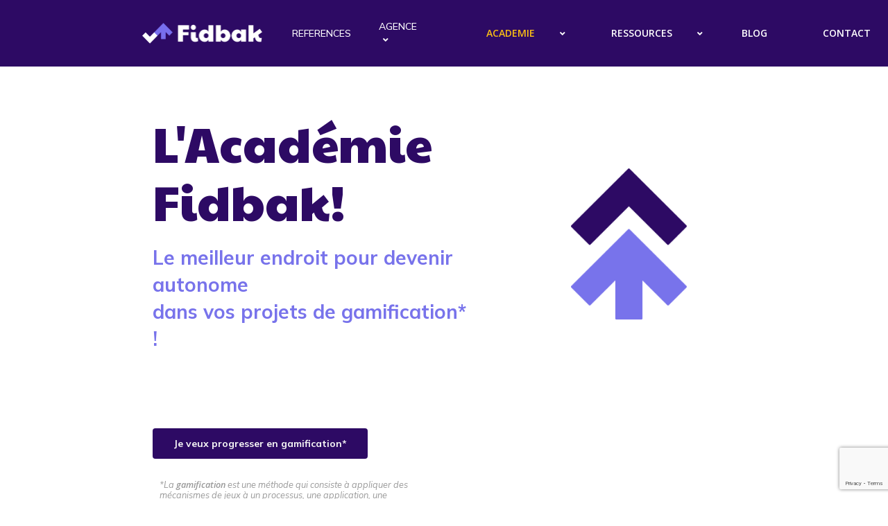

--- FILE ---
content_type: text/html; charset=UTF-8
request_url: https://fidbak.io/academie-fidbak-gamification/
body_size: 26457
content:
<!DOCTYPE html>

<html lang="fr-FR" class="no-js">
<head>
	
	<meta charset="UTF-8">
	
	<meta name="viewport" content="width=device-width, initial-scale=1, maximum-scale=1, user-scalable=0" /><meta name='robots' content='index, follow, max-image-preview:large, max-snippet:-1, max-video-preview:-1' />

	<!-- This site is optimized with the Yoast SEO plugin v17.7.1 - https://yoast.com/wordpress/plugins/seo/ -->
	<title>Devenez expert en gamification grâce à l&#039;académie Fidbak - Fidbak</title>
	<link rel="canonical" href="https://fidbak.io/academie-fidbak-gamification/" />
	<meta property="og:locale" content="fr_FR" />
	<meta property="og:type" content="article" />
	<meta property="og:title" content="Devenez expert en gamification grâce à l&#039;académie Fidbak - Fidbak" />
	<meta property="og:description" content="L&#8217;Académie Fidbak! Le meilleur endroit pour devenir autonome dans vos projets de gamification* ! Je veux progresser en gamification* *La gamification est une méthode qui consiste à appliquer des mécanismes de jeux..." />
	<meta property="og:url" content="https://fidbak.io/academie-fidbak-gamification/" />
	<meta property="og:site_name" content="Fidbak" />
	<meta property="article:modified_time" content="2022-02-07T16:07:12+00:00" />
	<meta property="og:image" content="https://fidbak.io/wp-content/uploads/2021/09/Asset-45-783x1024.png" />
	<meta name="twitter:card" content="summary_large_image" />
	<meta name="twitter:label1" content="Durée de lecture estimée" />
	<meta name="twitter:data1" content="15 minutes" />
	<script type="application/ld+json" class="yoast-schema-graph">{"@context":"https://schema.org","@graph":[{"@type":"Organization","@id":"https://fidbak.io/#organization","name":"Fidbak","url":"https://fidbak.io/","sameAs":[],"logo":{"@type":"ImageObject","@id":"https://fidbak.io/#logo","inLanguage":"fr-FR","url":"https://fidbak.io/wp-content/uploads/2021/07/Logo_Principal_Couleurs_01.png","contentUrl":"https://fidbak.io/wp-content/uploads/2021/07/Logo_Principal_Couleurs_01.png","width":1466,"height":320,"caption":"Fidbak"},"image":{"@id":"https://fidbak.io/#logo"}},{"@type":"WebSite","@id":"https://fidbak.io/#website","url":"https://fidbak.io/","name":"Fidbak","description":"Gamification, approches ludiques et immersives","publisher":{"@id":"https://fidbak.io/#organization"},"potentialAction":[{"@type":"SearchAction","target":{"@type":"EntryPoint","urlTemplate":"https://fidbak.io/?s={search_term_string}"},"query-input":"required name=search_term_string"}],"inLanguage":"fr-FR"},{"@type":"ImageObject","@id":"https://fidbak.io/academie-fidbak-gamification/#primaryimage","inLanguage":"fr-FR","url":"https://fidbak.io/wp-content/uploads/2021/09/Asset-45.png","contentUrl":"https://fidbak.io/wp-content/uploads/2021/09/Asset-45.png","width":1119,"height":1463},{"@type":"WebPage","@id":"https://fidbak.io/academie-fidbak-gamification/#webpage","url":"https://fidbak.io/academie-fidbak-gamification/","name":"Devenez expert en gamification gr\u00e2ce \u00e0 l'acad\u00e9mie Fidbak - Fidbak","isPartOf":{"@id":"https://fidbak.io/#website"},"primaryImageOfPage":{"@id":"https://fidbak.io/academie-fidbak-gamification/#primaryimage"},"datePublished":"2021-08-24T08:07:02+00:00","dateModified":"2022-02-07T16:07:12+00:00","breadcrumb":{"@id":"https://fidbak.io/academie-fidbak-gamification/#breadcrumb"},"inLanguage":"fr-FR","potentialAction":[{"@type":"ReadAction","target":["https://fidbak.io/academie-fidbak-gamification/"]}]},{"@type":"BreadcrumbList","@id":"https://fidbak.io/academie-fidbak-gamification/#breadcrumb","itemListElement":[{"@type":"ListItem","position":1,"name":"Accueil","item":"https://fidbak.io/"},{"@type":"ListItem","position":2,"name":"Devenez expert en gamification gr\u00e2ce \u00e0 l&#8217;acad\u00e9mie Fidbak"}]}]}</script>
	<!-- / Yoast SEO plugin. -->


<link rel='dns-prefetch' href='//www.google.com' />
<link rel='dns-prefetch' href='//fonts.googleapis.com' />
<link rel='dns-prefetch' href='//s.w.org' />
<link rel="alternate" type="application/rss+xml" title="Fidbak &raquo; Flux" href="https://fidbak.io/feed/" />
<link rel="alternate" type="application/rss+xml" title="Fidbak &raquo; Flux des commentaires" href="https://fidbak.io/comments/feed/" />
		<script type="text/javascript">
			window._wpemojiSettings = {"baseUrl":"https:\/\/s.w.org\/images\/core\/emoji\/13.1.0\/72x72\/","ext":".png","svgUrl":"https:\/\/s.w.org\/images\/core\/emoji\/13.1.0\/svg\/","svgExt":".svg","source":{"concatemoji":"https:\/\/fidbak.io\/wp-includes\/js\/wp-emoji-release.min.js?ver=5.8.12"}};
			!function(e,a,t){var n,r,o,i=a.createElement("canvas"),p=i.getContext&&i.getContext("2d");function s(e,t){var a=String.fromCharCode;p.clearRect(0,0,i.width,i.height),p.fillText(a.apply(this,e),0,0);e=i.toDataURL();return p.clearRect(0,0,i.width,i.height),p.fillText(a.apply(this,t),0,0),e===i.toDataURL()}function c(e){var t=a.createElement("script");t.src=e,t.defer=t.type="text/javascript",a.getElementsByTagName("head")[0].appendChild(t)}for(o=Array("flag","emoji"),t.supports={everything:!0,everythingExceptFlag:!0},r=0;r<o.length;r++)t.supports[o[r]]=function(e){if(!p||!p.fillText)return!1;switch(p.textBaseline="top",p.font="600 32px Arial",e){case"flag":return s([127987,65039,8205,9895,65039],[127987,65039,8203,9895,65039])?!1:!s([55356,56826,55356,56819],[55356,56826,8203,55356,56819])&&!s([55356,57332,56128,56423,56128,56418,56128,56421,56128,56430,56128,56423,56128,56447],[55356,57332,8203,56128,56423,8203,56128,56418,8203,56128,56421,8203,56128,56430,8203,56128,56423,8203,56128,56447]);case"emoji":return!s([10084,65039,8205,55357,56613],[10084,65039,8203,55357,56613])}return!1}(o[r]),t.supports.everything=t.supports.everything&&t.supports[o[r]],"flag"!==o[r]&&(t.supports.everythingExceptFlag=t.supports.everythingExceptFlag&&t.supports[o[r]]);t.supports.everythingExceptFlag=t.supports.everythingExceptFlag&&!t.supports.flag,t.DOMReady=!1,t.readyCallback=function(){t.DOMReady=!0},t.supports.everything||(n=function(){t.readyCallback()},a.addEventListener?(a.addEventListener("DOMContentLoaded",n,!1),e.addEventListener("load",n,!1)):(e.attachEvent("onload",n),a.attachEvent("onreadystatechange",function(){"complete"===a.readyState&&t.readyCallback()})),(n=t.source||{}).concatemoji?c(n.concatemoji):n.wpemoji&&n.twemoji&&(c(n.twemoji),c(n.wpemoji)))}(window,document,window._wpemojiSettings);
		</script>
		<style type="text/css">
img.wp-smiley,
img.emoji {
	display: inline !important;
	border: none !important;
	box-shadow: none !important;
	height: 1em !important;
	width: 1em !important;
	margin: 0 .07em !important;
	vertical-align: -0.1em !important;
	background: none !important;
	padding: 0 !important;
}
</style>
	<link rel='stylesheet' id='wp-block-library-css'  href='https://fidbak.io/wp-includes/css/dist/block-library/style.min.css?ver=5.8.12' type='text/css' media='all' />
<link rel='stylesheet' id='contact-form-7-css'  href='https://fidbak.io/wp-content/plugins/contact-form-7/includes/css/styles.css?ver=5.4.2' type='text/css' media='all' />
<link rel='stylesheet' id='salient-social-css'  href='https://fidbak.io/wp-content/plugins/salient-social/css/style.css?ver=1.1' type='text/css' media='all' />
<style id='salient-social-inline-css' type='text/css'>

  .sharing-default-minimal .nectar-love.loved,
  body .nectar-social[data-color-override="override"].fixed > a:before, 
  body .nectar-social[data-color-override="override"].fixed .nectar-social-inner a,
  .sharing-default-minimal .nectar-social[data-color-override="override"] .nectar-social-inner a:hover {
    background-color: #fabe14;
  }
  .nectar-social.hover .nectar-love.loved,
  .nectar-social.hover > .nectar-love-button a:hover,
  .nectar-social[data-color-override="override"].hover > div a:hover,
  #single-below-header .nectar-social[data-color-override="override"].hover > div a:hover,
  .nectar-social[data-color-override="override"].hover .share-btn:hover,
  .sharing-default-minimal .nectar-social[data-color-override="override"] .nectar-social-inner a {
    border-color: #fabe14;
  }
  #single-below-header .nectar-social.hover .nectar-love.loved i,
  #single-below-header .nectar-social.hover[data-color-override="override"] a:hover,
  #single-below-header .nectar-social.hover[data-color-override="override"] a:hover i,
  #single-below-header .nectar-social.hover .nectar-love-button a:hover i,
  .nectar-love:hover i,
  .hover .nectar-love:hover .total_loves,
  .nectar-love.loved i,
  .nectar-social.hover .nectar-love.loved .total_loves,
  .nectar-social.hover .share-btn:hover, 
  .nectar-social[data-color-override="override"].hover .nectar-social-inner a:hover,
  .nectar-social[data-color-override="override"].hover > div:hover span,
  .sharing-default-minimal .nectar-social[data-color-override="override"] .nectar-social-inner a:not(:hover) i,
  .sharing-default-minimal .nectar-social[data-color-override="override"] .nectar-social-inner a:not(:hover) {
    color: #fabe14;
  }
</style>
<link rel='stylesheet' id='wpcf7-redirect-script-frontend-css'  href='https://fidbak.io/wp-content/plugins/wpcf7-redirect/build/css/wpcf7-redirect-frontend.min.css?ver=5.8.12' type='text/css' media='all' />
<link rel='stylesheet' id='wpb-google-fonts-css'  href='https://fonts.googleapis.com/css2?family=Paytone+One&#038;display=swap&#038;ver=5.8.12' type='text/css' media='all' />
<link rel='stylesheet' id='font-awesome-css'  href='https://fidbak.io/wp-content/plugins/elementor/assets/lib/font-awesome/css/font-awesome.min.css?ver=4.7.0' type='text/css' media='all' />
<link rel='stylesheet' id='salient-grid-system-css'  href='https://fidbak.io/wp-content/themes/salient/css/grid-system.css?ver=12.0' type='text/css' media='all' />
<link rel='stylesheet' id='main-styles-css'  href='https://fidbak.io/wp-content/themes/salient/css/style.css?ver=12.0' type='text/css' media='all' />
<style id='main-styles-inline-css' type='text/css'>

		@font-face{
		     font-family:'Open Sans';
		     src:url('https://fidbak.io/wp-content/themes/salient/css/fonts/OpenSans-Light.woff') format('woff');
		     font-weight:300;
		     font-style:normal
		}
		 @font-face{
		     font-family:'Open Sans';
		     src:url('https://fidbak.io/wp-content/themes/salient/css/fonts/OpenSans-Regular.woff') format('woff');
		     font-weight:400;
		     font-style:normal
		}
		 @font-face{
		     font-family:'Open Sans';
		     src:url('https://fidbak.io/wp-content/themes/salient/css/fonts/OpenSans-SemiBold.woff') format('woff');
		     font-weight:600;
		     font-style:normal
		}
		 @font-face{
		     font-family:'Open Sans';
		     src:url('https://fidbak.io/wp-content/themes/salient/css/fonts/OpenSans-Bold.woff') format('woff');
		     font-weight:700;
		     font-style:normal
		}
</style>
<link rel='stylesheet' id='magnific-css'  href='https://fidbak.io/wp-content/themes/salient/css/plugins/magnific.css?ver=8.6.0' type='text/css' media='all' />
<link rel='stylesheet' id='responsive-css'  href='https://fidbak.io/wp-content/themes/salient/css/responsive.css?ver=12.0' type='text/css' media='all' />
<link rel='stylesheet' id='skin-original-css'  href='https://fidbak.io/wp-content/themes/salient/css/skin-original.css?ver=12.0' type='text/css' media='all' />
<link rel='stylesheet' id='elementor-icons-css'  href='https://fidbak.io/wp-content/plugins/elementor/assets/lib/eicons/css/elementor-icons.min.css?ver=5.12.0' type='text/css' media='all' />
<link rel='stylesheet' id='elementor-frontend-legacy-css'  href='https://fidbak.io/wp-content/plugins/elementor/assets/css/frontend-legacy.min.css?ver=3.4.2' type='text/css' media='all' />
<link rel='stylesheet' id='elementor-frontend-css'  href='https://fidbak.io/wp-content/plugins/elementor/assets/css/frontend.min.css?ver=3.4.2' type='text/css' media='all' />
<style id='elementor-frontend-inline-css' type='text/css'>
@font-face{font-family:eicons;src:url(https://fidbak.io/wp-content/plugins/elementor/assets/lib/eicons/fonts/eicons.eot?5.10.0);src:url(https://fidbak.io/wp-content/plugins/elementor/assets/lib/eicons/fonts/eicons.eot?5.10.0#iefix) format("embedded-opentype"),url(https://fidbak.io/wp-content/plugins/elementor/assets/lib/eicons/fonts/eicons.woff2?5.10.0) format("woff2"),url(https://fidbak.io/wp-content/plugins/elementor/assets/lib/eicons/fonts/eicons.woff?5.10.0) format("woff"),url(https://fidbak.io/wp-content/plugins/elementor/assets/lib/eicons/fonts/eicons.ttf?5.10.0) format("truetype"),url(https://fidbak.io/wp-content/plugins/elementor/assets/lib/eicons/fonts/eicons.svg?5.10.0#eicon) format("svg");font-weight:400;font-style:normal}
</style>
<link rel='stylesheet' id='elementor-post-2506-css'  href='https://fidbak.io/wp-content/uploads/elementor/css/post-2506.css?ver=1644248453' type='text/css' media='all' />
<link rel='stylesheet' id='elementor-global-css'  href='https://fidbak.io/wp-content/uploads/elementor/css/global.css?ver=1644248453' type='text/css' media='all' />
<link rel='stylesheet' id='elementor-post-5052-css'  href='https://fidbak.io/wp-content/uploads/elementor/css/post-5052.css?ver=1644952952' type='text/css' media='all' />
<link rel='stylesheet' id='jquery-lazyloadxt-spinner-css-css'  href='//fidbak.io/wp-content/plugins/a3-lazy-load/assets/css/jquery.lazyloadxt.spinner.css?ver=5.8.12' type='text/css' media='all' />
<link rel='stylesheet' id='dynamic-css-css'  href='https://fidbak.io/wp-content/themes/salient/css/salient-dynamic-styles.css?ver=17694' type='text/css' media='all' />
<style id='dynamic-css-inline-css' type='text/css'>
@media only screen and (min-width:1000px){body #ajax-content-wrap.no-scroll{min-height:calc(100vh - 96px);height:calc(100vh - 96px)!important;}}@media only screen and (min-width:1000px){#page-header-wrap.fullscreen-header,#page-header-wrap.fullscreen-header #page-header-bg,html:not(.nectar-box-roll-loaded) .nectar-box-roll > #page-header-bg.fullscreen-header,.nectar_fullscreen_zoom_recent_projects,#nectar_fullscreen_rows:not(.afterLoaded) > div{height:calc(100vh - 95px);}.wpb_row.vc_row-o-full-height.top-level,.wpb_row.vc_row-o-full-height.top-level > .col.span_12{min-height:calc(100vh - 95px);}html:not(.nectar-box-roll-loaded) .nectar-box-roll > #page-header-bg.fullscreen-header{top:96px;}.nectar-slider-wrap[data-fullscreen="true"]:not(.loaded),.nectar-slider-wrap[data-fullscreen="true"]:not(.loaded) .swiper-container{height:calc(100vh - 94px)!important;}.admin-bar .nectar-slider-wrap[data-fullscreen="true"]:not(.loaded),.admin-bar .nectar-slider-wrap[data-fullscreen="true"]:not(.loaded) .swiper-container{height:calc(100vh - 94px - 32px)!important;}}#nectar_fullscreen_rows{background-color:;}
.testimonial_slider[data-style="default"] blockquote p {
    color: #000000 !important;
    font-weight: bold;
}
.testimonial_slider[data-style="default"] blockquote p~span {
    color: #000000 !important;
}

.nectar-button.extra-color-gradient-1.large{
    color: #000000 !important;
}
</style>
<link rel='stylesheet' id='google-fonts-1-css'  href='https://fonts.googleapis.com/css?family=Mulish%3A100%2C100italic%2C200%2C200italic%2C300%2C300italic%2C400%2C400italic%2C500%2C500italic%2C600%2C600italic%2C700%2C700italic%2C800%2C800italic%2C900%2C900italic%7COpen+Sans%3A100%2C100italic%2C200%2C200italic%2C300%2C300italic%2C400%2C400italic%2C500%2C500italic%2C600%2C600italic%2C700%2C700italic%2C800%2C800italic%2C900%2C900italic%7CPaytone+One%3A100%2C100italic%2C200%2C200italic%2C300%2C300italic%2C400%2C400italic%2C500%2C500italic%2C600%2C600italic%2C700%2C700italic%2C800%2C800italic%2C900%2C900italic&#038;display=auto&#038;ver=5.8.12' type='text/css' media='all' />
<link rel='stylesheet' id='elementor-icons-shared-0-css'  href='https://fidbak.io/wp-content/plugins/elementor/assets/lib/font-awesome/css/fontawesome.min.css?ver=5.15.3' type='text/css' media='all' />
<link rel='stylesheet' id='elementor-icons-fa-solid-css'  href='https://fidbak.io/wp-content/plugins/elementor/assets/lib/font-awesome/css/solid.min.css?ver=5.15.3' type='text/css' media='all' />
<script type='text/javascript' src='https://fidbak.io/wp-includes/js/dist/vendor/regenerator-runtime.min.js?ver=0.13.7' id='regenerator-runtime-js'></script>
<script type='text/javascript' src='https://fidbak.io/wp-includes/js/dist/vendor/wp-polyfill.min.js?ver=3.15.0' id='wp-polyfill-js'></script>
<script type='text/javascript' src='https://fidbak.io/wp-includes/js/jquery/jquery.min.js?ver=3.6.0' id='jquery-core-js'></script>
<script type='text/javascript' src='https://fidbak.io/wp-includes/js/jquery/jquery-migrate.min.js?ver=3.3.2' id='jquery-migrate-js'></script>
<script type='text/javascript' src='https://fidbak.io/wp-includes/js/dist/hooks.min.js?ver=a7edae857aab69d69fa10d5aef23a5de' id='wp-hooks-js'></script>
<script type='text/javascript' id='say-what-js-js-extra'>
/* <![CDATA[ */
var say_what_data = {"replacements":{"salient|Leave a Reply|":"Laissez un commentaire"}};
/* ]]> */
</script>
<script type='text/javascript' src='https://fidbak.io/wp-content/plugins/say-what/assets/build/frontend.js?ver=658db854f48fb86c32bd0f1d219c2d63' id='say-what-js-js'></script>
<link rel="https://api.w.org/" href="https://fidbak.io/wp-json/" /><link rel="alternate" type="application/json" href="https://fidbak.io/wp-json/wp/v2/pages/5052" /><link rel="EditURI" type="application/rsd+xml" title="RSD" href="https://fidbak.io/xmlrpc.php?rsd" />
<link rel="wlwmanifest" type="application/wlwmanifest+xml" href="https://fidbak.io/wp-includes/wlwmanifest.xml" /> 
<meta name="generator" content="WordPress 5.8.12" />
<link rel='shortlink' href='https://fidbak.io/?p=5052' />
<link rel="alternate" type="application/json+oembed" href="https://fidbak.io/wp-json/oembed/1.0/embed?url=https%3A%2F%2Ffidbak.io%2Facademie-fidbak-gamification%2F" />
<link rel="alternate" type="text/xml+oembed" href="https://fidbak.io/wp-json/oembed/1.0/embed?url=https%3A%2F%2Ffidbak.io%2Facademie-fidbak-gamification%2F&#038;format=xml" />
	<link rel="preconnect" href="https://fonts.googleapis.com">
	<link rel="preconnect" href="https://fonts.gstatic.com">
	<link href='https://fonts.googleapis.com/css2?display=swap&family=Mulish:wght@400;700&family=Paytone+One' rel='stylesheet'>
		<!-- GA Google Analytics @ https://m0n.co/ga -->
		<script async src="https://www.googletagmanager.com/gtag/js?id=G-M12SMV0ZG1"></script>
		<script>
			window.dataLayer = window.dataLayer || [];
			function gtag(){dataLayer.push(arguments);}
			gtag('js', new Date());
			gtag('config', 'G-M12SMV0ZG1');
		</script>

	<script type="text/javascript"> var root = document.getElementsByTagName( "html" )[0]; root.setAttribute( "class", "js" ); </script><meta name="generator" content="Powered by WPBakery Page Builder - drag and drop page builder for WordPress."/>
<link rel="icon" href="https://fidbak.io/wp-content/uploads/2021/06/cropped-Icone_Marque-2-32x32.png" sizes="32x32" />
<link rel="icon" href="https://fidbak.io/wp-content/uploads/2021/06/cropped-Icone_Marque-2-192x192.png" sizes="192x192" />
<link rel="apple-touch-icon" href="https://fidbak.io/wp-content/uploads/2021/06/cropped-Icone_Marque-2-180x180.png" />
<meta name="msapplication-TileImage" content="https://fidbak.io/wp-content/uploads/2021/06/cropped-Icone_Marque-2-270x270.png" />
		<style type="text/css" id="wp-custom-css">
			.wpforms-field-label { color: #ffa200 !important; }

.container-wrap {
	padding-top: 0px !important;
}

.elementor-text-editor > p > strong {
	font-family: 'Mulish', sans-serif !important;
  font-style: normal !important;
}

.elementor-text-editor > ul > li {
	font-family: 'Mulish', sans-serif !important;
  font-style: normal !important;
}		</style>
			<style id="egf-frontend-styles" type="text/css">
		h1, h2, h3, h4, h5, h6, p {} p {font-family: 'Mulish', sans-serif;font-style: normal;} h1 {font-family: 'Paytone One', sans-serif;font-style: normal;font-weight: 400;} h2 {} h3 {font-family: 'Mulish', sans-serif;font-style: normal;font-weight: 700;} h4 {} h5 {} h6 {} 	</style>
	<noscript><style> .wpb_animate_when_almost_visible { opacity: 1; }</style></noscript>	
	<link rel="preconnect" href="https://fonts.googleapis.com">
	<link rel="preconnect" href="https://fonts.gstatic.com" crossorigin>
	<link href="https://fonts.googleapis.com/css2?family=Mulish:ital,wght@0,200;0,300;0,400;0,500;0,600;0,700;0,800;0,900;1,200;1,300;1,400;1,500;1,600;1,700;1,800;1,900&family=Paytone+One&display=swap" rel="stylesheet"> 
	
</head>


<body data-rsssl=1 class="page-template-default page page-id-5052 page-parent original wpb-js-composer js-comp-ver-6.1 vc_responsive elementor-default elementor-kit-2506 elementor-page elementor-page-5052" data-footer-reveal="false" data-footer-reveal-shadow="none" data-header-format="default" data-body-border="off" data-boxed-style="" data-header-breakpoint="1000" data-dropdown-style="minimal" data-cae="linear" data-cad="650" data-megamenu-width="contained" data-aie="none" data-ls="magnific" data-apte="standard" data-hhun="0" data-fancy-form-rcs="default" data-form-style="default" data-form-submit="regular" data-is="minimal" data-button-style="slightly_rounded" data-user-account-button="false" data-flex-cols="true" data-col-gap="default" data-header-inherit-rc="false" data-header-search="false" data-animated-anchors="true" data-ajax-transitions="false" data-full-width-header="false" data-slide-out-widget-area="true" data-slide-out-widget-area-style="slide-out-from-right" data-user-set-ocm="off" data-loading-animation="none" data-bg-header="false" data-responsive="1" data-ext-responsive="false" data-header-resize="1" data-header-color="custom" data-transparent-header="false" data-cart="false" data-remove-m-parallax="" data-remove-m-video-bgs="" data-m-animate="0" data-force-header-trans-color="light" data-smooth-scrolling="0" data-permanent-transparent="false" >
	
	<script type="text/javascript"> if(navigator.userAgent.match(/(Android|iPod|iPhone|iPad|BlackBerry|IEMobile|Opera Mini)/)) { document.body.className += " using-mobile-browser "; } </script>	
	<div id="header-space"  data-header-mobile-fixed='false'></div> 
	
		
	<div id="header-outer" data-has-menu="true" data-has-buttons="no" data-header-button_style="default" data-using-pr-menu="false" data-mobile-fixed="false" data-ptnm="false" data-lhe="default" data-user-set-bg="#2d0a64" data-format="default" data-permanent-transparent="false" data-megamenu-rt="0" data-remove-fixed="0" data-header-resize="1" data-cart="false" data-transparency-option="0" data-box-shadow="none" data-shrink-num="6" data-using-secondary="0" data-using-logo="1" data-logo-height="40" data-m-logo-height="24" data-padding="28" data-full-width="false" data-condense="false" >
		
		
<div id="search-outer" class="nectar">
	<div id="search">
		<div class="container">
			 <div id="search-box">
				 <div class="inner-wrap">
					 <div class="col span_12">
						  <form role="search" action="https://fidbak.io/" method="GET">
															<input type="text" name="s" id="s" value="Start Typing..." data-placeholder="Start Typing..." />
															
												</form>
					</div><!--/span_12-->
				</div><!--/inner-wrap-->
			 </div><!--/search-box-->
			 <div id="close"><a href="#">
				<span class="icon-salient-x" aria-hidden="true"></span>				 </a></div>
		 </div><!--/container-->
	</div><!--/search-->
</div><!--/search-outer-->

<header id="top">
	<div class="container">
		<div class="row">
			<div class="col span_3">
				<a id="logo" href="https://fidbak.io" data-supplied-ml-starting-dark="true" data-supplied-ml-starting="true" data-supplied-ml="false" >
					<img class="stnd " alt="Fidbak" src="https://fidbak.io/wp-content/uploads/2021/07/Logo_Principal_Couleurs_02.png"  /> 
				</a>
				
							</div><!--/span_3-->
			
			<div class="col span_9 col_last">
									<div class="slide-out-widget-area-toggle mobile-icon slide-out-from-right" data-custom-color="false" data-icon-animation="simple-transform">
						<div> <a href="#sidewidgetarea" aria-label="Navigation Menu" aria-expanded="false" class="closed">
							<span aria-hidden="true"> <i class="lines-button x2"> <i class="lines"></i> </i> </span>
						</a></div> 
					</div>
								
									
					<nav>
						
						<ul class="sf-menu">	
							<li id="menu-item-7679" class="menu-item menu-item-type-custom menu-item-object-custom menu-item-7679"><a href="https://fidbak.io/references-agence-gamification/">REFERENCES</a></li>
<li id="menu-item-8148" class="menu-item menu-item-type-post_type menu-item-object-page menu-item-has-children sf-with-ul menu-item-8148"><a href="https://fidbak.io/accompagnements-fidbak/">AGENCE<span class="sf-sub-indicator"><i class="fa fa-angle-down icon-in-menu"></i></span></a>
<ul class="sub-menu">
	<li id="menu-item-8147" class="menu-item menu-item-type-post_type menu-item-object-page menu-item-8147"><a href="https://fidbak.io/accompagnements-fidbak/">🚀 Nos accompagnements</a></li>
	<li id="menu-item-8166" class="menu-item menu-item-type-custom menu-item-object-custom menu-item-8166"><a href="https://fidbak.io/methode-outils-agence-fidbak/">🛠️ Nos méthodes et outils</a></li>
</ul>
</li>
<li id="menu-item-3547" class="menu-item menu-item-type-post_type menu-item-object-page current-menu-ancestor current-menu-parent current_page_parent current_page_ancestor menu-item-has-children sf-with-ul menu-item-3547"><a href="https://fidbak.io/coaching-gamification/"><a href="https://fidbak.io/academie-fidbak-gamification"><B>ACADEMIE</B></a><span class="sf-sub-indicator"><i class="fa fa-angle-down icon-in-menu"></i></span></a>
<ul class="sub-menu">
	<li id="menu-item-7910" class="menu-item menu-item-type-custom menu-item-object-custom current-menu-item menu-item-7910"><a href="https://fidbak.io/academie-fidbak-gamification" aria-current="page"><a href="https://fidbak.io/academie-fidbak-gamification"><B>💡Académie Fidbak</B></a></a></li>
	<li id="menu-item-7839" class="menu-item menu-item-type-custom menu-item-object-custom menu-item-7839"><a href="https://fidbak.io/academie-fidbak-gamification/atelier-gamificartes/">🚀 Atelier Gamifi&#8217;cartes en ligne</a></li>
	<li id="menu-item-7159" class="menu-item menu-item-type-custom menu-item-object-custom menu-item-7159"><a href="https://fidbak.io/academie-fidbak-gamification/formation-en-ligne-gamification/">🎮 Formation en ligne</a></li>
	<li id="menu-item-6522" class="menu-item menu-item-type-post_type menu-item-object-page menu-item-6522"><a href="https://fidbak.io/academie-fidbak-gamification/formation-gamification/">📚 Formations en présentiel</a></li>
</ul>
</li>
<li id="menu-item-2459" class="menu-item menu-item-type-custom menu-item-object-custom menu-item-has-children sf-with-ul menu-item-2459"><a href="https://fidbak.io/ressources-gamification/"><a href="https://fidbak.io/ressources-gamification/"><B>RESSOURCES</B></a><span class="sf-sub-indicator"><i class="fa fa-angle-down icon-in-menu"></i></span></a>
<ul class="sub-menu">
	<li id="menu-item-7237" class="menu-item menu-item-type-custom menu-item-object-custom menu-item-7237"><a href="https://fidbak.io/ressources-gamification/gamificartes/">🃏 Gamifi&#8217;cartes &#8211; Générer des idées de gamification facilement</a></li>
	<li id="menu-item-7909" class="menu-item menu-item-type-post_type menu-item-object-page menu-item-7909"><a href="https://fidbak.io/ressources-gamification/newsletter-fidbak/">📬 Newsletter Fidbak</a></li>
	<li id="menu-item-7410" class="menu-item menu-item-type-post_type menu-item-object-page menu-item-7410"><a href="https://fidbak.io/academie-fidbak-gamification/formation-gratuite-premiers-pas-gamification/">⭐ Formation gratuite en ligne – Premiers pas dans la gamification</a></li>
	<li id="menu-item-8417" class="menu-item menu-item-type-custom menu-item-object-custom menu-item-8417"><a href="https://fidbak.io/ressources-gamification/9-leviers-engagement/">🧠 9 leviers d&#8217;engagement</a></li>
	<li id="menu-item-8221" class="menu-item menu-item-type-post_type menu-item-object-page menu-item-8221"><a href="https://fidbak.io/ressources-gamification/livre-la-boite-a-outils-de-la-gamification/">📖 Livre : la Boîte à outils de la gamification</a></li>
	<li id="menu-item-7241" class="menu-item menu-item-type-custom menu-item-object-custom menu-item-7241"><a href="https://fidbak.io/ressources-gamification/base-de-donnees-dexemples-de-gamification/">💎 Base de données d&#8217;exemples de gamification</a></li>
	<li id="menu-item-7236" class="menu-item menu-item-type-custom menu-item-object-custom menu-item-7236"><a href="https://fidbak.io/communaute-fidbak">❤ Communauté Fidbak</a></li>
	<li id="menu-item-6355" class="menu-item menu-item-type-custom menu-item-object-custom menu-item-6355"><a href="https://fidbak.io/ressources-gamification/questionnaire-engagement">❓ Questionnaire : les 9 leviers d&#8217;engagement</a></li>
	<li id="menu-item-7752" class="menu-item menu-item-type-custom menu-item-object-custom menu-item-7752"><a href="https://fidbak.io/ressources-gamification/chaine-youtube-fidbak-gamification/">🟥 Chaîne Youtube Fidbak</a></li>
</ul>
</li>
<li id="menu-item-2462" class="menu-item menu-item-type-custom menu-item-object-custom menu-item-2462"><a href="https://fidbak.io/blog-et-etudes-de-cas/"><a href="https://fidbak.io/blog-et-etudes-de-cas/"><B>BLOG</B></a></a></li>
<li id="menu-item-2478" class="menu-item menu-item-type-custom menu-item-object-custom menu-item-2478"><a href="https://fidbak.io/contact/"><a href="https://fidbak.io/contact/"><B>CONTACT</B></a></a></li>
						</ul>
						

													<ul class="buttons sf-menu" data-user-set-ocm="off">
								
																
							</ul>
												
					</nav>
					
										
				</div><!--/span_9-->
				
								
			</div><!--/row-->
					</div><!--/container-->
	</header>
		
	</div>
	
		
	<div id="ajax-content-wrap">
		
		
<div class="container-wrap">
	<div class="container main-content">
		<div class="row">
			
					<div data-elementor-type="wp-page" data-elementor-id="5052" class="elementor elementor-5052" data-elementor-settings="[]">
						<div class="elementor-inner">
							<div class="elementor-section-wrap">
							<section class="elementor-section elementor-top-section elementor-element elementor-element-9f485f3 elementor-section-boxed elementor-section-height-default elementor-section-height-default" data-id="9f485f3" data-element_type="section">
							<div class="elementor-background-overlay"></div>
							<div class="elementor-container elementor-column-gap-default">
							<div class="elementor-row">
					<div class="elementor-column elementor-col-100 elementor-top-column elementor-element elementor-element-765a74b" data-id="765a74b" data-element_type="column">
			<div class="elementor-column-wrap elementor-element-populated">
							<div class="elementor-widget-wrap">
						<div class="elementor-element elementor-element-db93762 elementor-widget elementor-widget-spacer" data-id="db93762" data-element_type="widget" data-widget_type="spacer.default">
				<div class="elementor-widget-container">
					<div class="elementor-spacer">
			<div class="elementor-spacer-inner"></div>
		</div>
				</div>
				</div>
				<section class="elementor-section elementor-inner-section elementor-element elementor-element-28cda79 elementor-section-boxed elementor-section-height-default elementor-section-height-default" data-id="28cda79" data-element_type="section">
						<div class="elementor-container elementor-column-gap-default">
							<div class="elementor-row">
					<div class="elementor-column elementor-col-50 elementor-inner-column elementor-element elementor-element-ade6a52" data-id="ade6a52" data-element_type="column">
			<div class="elementor-column-wrap elementor-element-populated">
							<div class="elementor-widget-wrap">
						<div class="elementor-element elementor-element-55f821d elementor-widget elementor-widget-heading" data-id="55f821d" data-element_type="widget" data-widget_type="heading.default">
				<div class="elementor-widget-container">
			<h1 class="elementor-heading-title elementor-size-default">L'Académie Fidbak!  </h1>		</div>
				</div>
				<div class="elementor-element elementor-element-8dabcbe elementor-widget elementor-widget-heading" data-id="8dabcbe" data-element_type="widget" data-widget_type="heading.default">
				<div class="elementor-widget-container">
			<h1 class="elementor-heading-title elementor-size-default">Le meilleur endroit pour devenir autonome <br> dans vos projets de gamification* ! </h1>		</div>
				</div>
				<div class="elementor-element elementor-element-d04af72 elementor-widget elementor-widget-spacer" data-id="d04af72" data-element_type="widget" data-widget_type="spacer.default">
				<div class="elementor-widget-container">
					<div class="elementor-spacer">
			<div class="elementor-spacer-inner"></div>
		</div>
				</div>
				</div>
				<div class="elementor-element elementor-element-1375390 elementor-widget elementor-widget-button" data-id="1375390" data-element_type="widget" data-widget_type="button.default">
				<div class="elementor-widget-container">
					<div class="elementor-button-wrapper">
			<a href="https://fidbak-gamification.typeform.com/to/rjGZUQzf" target="_blank" class="elementor-button-link elementor-button elementor-size-md elementor-animation-bob" role="button">
						<span class="elementor-button-content-wrapper">
						<span class="elementor-button-text">Je veux progresser en gamification*</span>
		</span>
					</a>
		</div>
				</div>
				</div>
				<div class="elementor-element elementor-element-21d4fb5 elementor-widget-mobile__width-auto elementor-widget elementor-widget-text-editor" data-id="21d4fb5" data-element_type="widget" data-widget_type="text-editor.default">
				<div class="elementor-widget-container">
								<div class="elementor-text-editor elementor-clearfix">
				<section class="elementor-element elementor-element-06f4a66 elementor-section-boxed elementor-section-height-default elementor-section-height-default elementor-section elementor-top-section" data-id="06f4a66" data-element_type="section"><div class="elementor-container elementor-column-gap-default"><div class="elementor-row"><div class="elementor-element elementor-element-a833324 elementor-column elementor-col-100 elementor-top-column" data-id="a833324" data-element_type="column"><div class="elementor-column-wrap elementor-element-populated"><div class="elementor-widget-wrap"><div class="elementor-element elementor-element-f9957ea elementor-widget elementor-widget-text-editor" data-id="f9957ea" data-element_type="widget" data-widget_type="text-editor.default"><div class="elementor-widget-container"><div class="elementor-text-editor elementor-clearfix"><h6><span style="color: #999999;"><span class="fontstyle0">*La <b>gamification </b>est une méthode qui consiste à appliquer des mécanismes de jeux à un processus, une application, une situation, afin d’atteindre des objectifs spécifiques. </span><span class="fontstyle0">Elle vise en priorité à <strong>engager l’humain sur la durée</strong>, essentiellement pour fidéliser, motiver, former, impliquer, challenger et récompenser.</span></span></h6></div></div></div></div></div></div></div></div></section>					</div>
						</div>
				</div>
						</div>
					</div>
		</div>
				<div class="elementor-column elementor-col-50 elementor-inner-column elementor-element elementor-element-ddcb20a" data-id="ddcb20a" data-element_type="column">
			<div class="elementor-column-wrap elementor-element-populated">
							<div class="elementor-widget-wrap">
						<div class="elementor-element elementor-element-01dbca2 elementor-widget elementor-widget-spacer" data-id="01dbca2" data-element_type="widget" data-widget_type="spacer.default">
				<div class="elementor-widget-container">
					<div class="elementor-spacer">
			<div class="elementor-spacer-inner"></div>
		</div>
				</div>
				</div>
				<div class="elementor-element elementor-element-4b43f41 elementor-widget elementor-widget-image" data-id="4b43f41" data-element_type="widget" data-widget_type="image.default">
				<div class="elementor-widget-container">
								<div class="elementor-image">
												<img width="783" height="1024" src="//fidbak.io/wp-content/plugins/a3-lazy-load/assets/images/lazy_placeholder.gif" data-lazy-type="image" data-src="https://fidbak.io/wp-content/uploads/2021/09/Asset-45-783x1024.png" class="lazy lazy-hidden attachment-large size-large" alt="" loading="lazy" /><noscript><img width="783" height="1024" src="https://fidbak.io/wp-content/uploads/2021/09/Asset-45-783x1024.png" class="attachment-large size-large" alt="" loading="lazy" /></noscript>														</div>
						</div>
				</div>
						</div>
					</div>
		</div>
								</div>
					</div>
		</section>
				<div class="elementor-element elementor-element-40c1571 elementor-widget elementor-widget-spacer" data-id="40c1571" data-element_type="widget" data-widget_type="spacer.default">
				<div class="elementor-widget-container">
					<div class="elementor-spacer">
			<div class="elementor-spacer-inner"></div>
		</div>
				</div>
				</div>
				<div class="elementor-element elementor-element-897b252 elementor-widget elementor-widget-spacer" data-id="897b252" data-element_type="widget" data-widget_type="spacer.default">
				<div class="elementor-widget-container">
					<div class="elementor-spacer">
			<div class="elementor-spacer-inner"></div>
		</div>
				</div>
				</div>
						</div>
					</div>
		</div>
								</div>
					</div>
		</section>
				<section class="elementor-section elementor-top-section elementor-element elementor-element-7ed305a elementor-section-boxed elementor-section-height-default elementor-section-height-default" data-id="7ed305a" data-element_type="section">
						<div class="elementor-container elementor-column-gap-default">
							<div class="elementor-row">
					<div class="elementor-column elementor-col-100 elementor-top-column elementor-element elementor-element-0dac728" data-id="0dac728" data-element_type="column">
			<div class="elementor-column-wrap elementor-element-populated">
							<div class="elementor-widget-wrap">
						<div class="elementor-element elementor-element-9b3e004 elementor-widget elementor-widget-spacer" data-id="9b3e004" data-element_type="widget" data-widget_type="spacer.default">
				<div class="elementor-widget-container">
					<div class="elementor-spacer">
			<div class="elementor-spacer-inner"></div>
		</div>
				</div>
				</div>
				<div class="elementor-element elementor-element-43db2c2 elementor-widget elementor-widget-heading" data-id="43db2c2" data-element_type="widget" data-widget_type="heading.default">
				<div class="elementor-widget-container">
			<h3 class="elementor-heading-title elementor-size-default">Ils ont réussi à engager leurs utilisateurs
grâce à notre méthode et nos outils</h3>		</div>
				</div>
				<div class="elementor-element elementor-element-cbba065 elementor-widget elementor-widget-spacer" data-id="cbba065" data-element_type="widget" data-widget_type="spacer.default">
				<div class="elementor-widget-container">
					<div class="elementor-spacer">
			<div class="elementor-spacer-inner"></div>
		</div>
				</div>
				</div>
						</div>
					</div>
		</div>
								</div>
					</div>
		</section>
				<section class="elementor-section elementor-top-section elementor-element elementor-element-4cb0ecc elementor-section-content-middle elementor-section-boxed elementor-section-height-default elementor-section-height-default" data-id="4cb0ecc" data-element_type="section">
						<div class="elementor-container elementor-column-gap-default">
							<div class="elementor-row">
					<div class="elementor-column elementor-col-25 elementor-top-column elementor-element elementor-element-76561a0" data-id="76561a0" data-element_type="column" data-settings="{&quot;background_background&quot;:&quot;classic&quot;}">
			<div class="elementor-column-wrap elementor-element-populated">
							<div class="elementor-widget-wrap">
						<div class="elementor-element elementor-element-546f1d5 elementor-widget elementor-widget-image" data-id="546f1d5" data-element_type="widget" data-widget_type="image.default">
				<div class="elementor-widget-container">
								<div class="elementor-image">
												<img width="330" height="125" src="//fidbak.io/wp-content/plugins/a3-lazy-load/assets/images/lazy_placeholder.gif" data-lazy-type="image" data-src="https://fidbak.io/wp-content/uploads/2020/08/decathlon_logo_fidbak_gamification.jpg" class="lazy lazy-hidden attachment-large size-large" alt="" loading="lazy" /><noscript><img width="330" height="125" src="https://fidbak.io/wp-content/uploads/2020/08/decathlon_logo_fidbak_gamification.jpg" class="attachment-large size-large" alt="" loading="lazy" /></noscript>														</div>
						</div>
				</div>
						</div>
					</div>
		</div>
				<div class="elementor-column elementor-col-25 elementor-top-column elementor-element elementor-element-b2dac71" data-id="b2dac71" data-element_type="column">
			<div class="elementor-column-wrap elementor-element-populated">
							<div class="elementor-widget-wrap">
						<div class="elementor-element elementor-element-e1d936c elementor-widget elementor-widget-image" data-id="e1d936c" data-element_type="widget" data-widget_type="image.default">
				<div class="elementor-widget-container">
								<div class="elementor-image">
												<img width="330" height="125" src="//fidbak.io/wp-content/plugins/a3-lazy-load/assets/images/lazy_placeholder.gif" data-lazy-type="image" data-src="https://fidbak.io/wp-content/uploads/2020/08/ademe_logo_fidbak_gamification.jpg" class="lazy lazy-hidden attachment-large size-large" alt="" loading="lazy" /><noscript><img width="330" height="125" src="https://fidbak.io/wp-content/uploads/2020/08/ademe_logo_fidbak_gamification.jpg" class="attachment-large size-large" alt="" loading="lazy" /></noscript>														</div>
						</div>
				</div>
						</div>
					</div>
		</div>
				<div class="elementor-column elementor-col-25 elementor-top-column elementor-element elementor-element-fad2bb1" data-id="fad2bb1" data-element_type="column">
			<div class="elementor-column-wrap elementor-element-populated">
							<div class="elementor-widget-wrap">
						<div class="elementor-element elementor-element-420b23c elementor-widget elementor-widget-image" data-id="420b23c" data-element_type="widget" data-widget_type="image.default">
				<div class="elementor-widget-container">
								<div class="elementor-image">
												<img class="lazy lazy-hidden" src="//fidbak.io/wp-content/plugins/a3-lazy-load/assets/images/lazy_placeholder.gif" data-lazy-type="image" data-src="https://fidbak.io/wp-content/uploads/2021/07/Screenshot-2021-07-22-at-16-53-15-Axomove-le-medicament-cest-le-mouvement-.png" title="" alt="" /><noscript><img src="https://fidbak.io/wp-content/uploads/2021/07/Screenshot-2021-07-22-at-16-53-15-Axomove-le-medicament-cest-le-mouvement-.png" title="" alt="" /></noscript>														</div>
						</div>
				</div>
						</div>
					</div>
		</div>
				<div class="elementor-column elementor-col-25 elementor-top-column elementor-element elementor-element-c084b80" data-id="c084b80" data-element_type="column">
			<div class="elementor-column-wrap elementor-element-populated">
							<div class="elementor-widget-wrap">
						<div class="elementor-element elementor-element-10c1c45 elementor-widget elementor-widget-image" data-id="10c1c45" data-element_type="widget" data-widget_type="image.default">
				<div class="elementor-widget-container">
								<div class="elementor-image">
												<img width="330" height="125" src="//fidbak.io/wp-content/plugins/a3-lazy-load/assets/images/lazy_placeholder.gif" data-lazy-type="image" data-src="https://fidbak.io/wp-content/uploads/2020/08/madame_pitch_logo_fidbak_gamification.jpg" class="lazy lazy-hidden attachment-large size-large" alt="" loading="lazy" /><noscript><img width="330" height="125" src="https://fidbak.io/wp-content/uploads/2020/08/madame_pitch_logo_fidbak_gamification.jpg" class="attachment-large size-large" alt="" loading="lazy" /></noscript>														</div>
						</div>
				</div>
						</div>
					</div>
		</div>
								</div>
					</div>
		</section>
				<section class="elementor-section elementor-top-section elementor-element elementor-element-4375792 elementor-section-boxed elementor-section-height-default elementor-section-height-default" data-id="4375792" data-element_type="section">
						<div class="elementor-container elementor-column-gap-default">
							<div class="elementor-row">
					<div class="elementor-column elementor-col-25 elementor-top-column elementor-element elementor-element-4149f65" data-id="4149f65" data-element_type="column">
			<div class="elementor-column-wrap elementor-element-populated">
							<div class="elementor-widget-wrap">
						<div class="elementor-element elementor-element-b050c26 elementor-widget elementor-widget-image" data-id="b050c26" data-element_type="widget" data-widget_type="image.default">
				<div class="elementor-widget-container">
								<div class="elementor-image">
												<img width="330" height="125" src="//fidbak.io/wp-content/plugins/a3-lazy-load/assets/images/lazy_placeholder.gif" data-lazy-type="image" data-src="https://fidbak.io/wp-content/uploads/2021/04/Manpower-1.png" class="lazy lazy-hidden attachment-large size-large" alt="" loading="lazy" /><noscript><img width="330" height="125" src="https://fidbak.io/wp-content/uploads/2021/04/Manpower-1.png" class="attachment-large size-large" alt="" loading="lazy" /></noscript>														</div>
						</div>
				</div>
						</div>
					</div>
		</div>
				<div class="elementor-column elementor-col-25 elementor-top-column elementor-element elementor-element-b860bf7" data-id="b860bf7" data-element_type="column">
			<div class="elementor-column-wrap elementor-element-populated">
							<div class="elementor-widget-wrap">
						<div class="elementor-element elementor-element-375dcde elementor-widget elementor-widget-image" data-id="375dcde" data-element_type="widget" data-widget_type="image.default">
				<div class="elementor-widget-container">
								<div class="elementor-image">
												<img width="330" height="125" src="//fidbak.io/wp-content/plugins/a3-lazy-load/assets/images/lazy_placeholder.gif" data-lazy-type="image" data-src="https://fidbak.io/wp-content/uploads/2021/04/MentorGoal-1.png" class="lazy lazy-hidden attachment-large size-large" alt="" loading="lazy" /><noscript><img width="330" height="125" src="https://fidbak.io/wp-content/uploads/2021/04/MentorGoal-1.png" class="attachment-large size-large" alt="" loading="lazy" /></noscript>														</div>
						</div>
				</div>
						</div>
					</div>
		</div>
				<div class="elementor-column elementor-col-25 elementor-top-column elementor-element elementor-element-7100ff1" data-id="7100ff1" data-element_type="column">
			<div class="elementor-column-wrap elementor-element-populated">
							<div class="elementor-widget-wrap">
						<div class="elementor-element elementor-element-57908fe elementor-widget elementor-widget-image" data-id="57908fe" data-element_type="widget" data-widget_type="image.default">
				<div class="elementor-widget-container">
								<div class="elementor-image">
												<img width="330" height="125" src="//fidbak.io/wp-content/plugins/a3-lazy-load/assets/images/lazy_placeholder.gif" data-lazy-type="image" data-src="https://fidbak.io/wp-content/uploads/2020/08/logo_pushtalents.jpg" class="lazy lazy-hidden attachment-large size-large" alt="" loading="lazy" /><noscript><img width="330" height="125" src="https://fidbak.io/wp-content/uploads/2020/08/logo_pushtalents.jpg" class="attachment-large size-large" alt="" loading="lazy" /></noscript>														</div>
						</div>
				</div>
						</div>
					</div>
		</div>
				<div class="elementor-column elementor-col-25 elementor-top-column elementor-element elementor-element-8916f28" data-id="8916f28" data-element_type="column">
			<div class="elementor-column-wrap elementor-element-populated">
							<div class="elementor-widget-wrap">
						<div class="elementor-element elementor-element-e1cb22d elementor-widget elementor-widget-image" data-id="e1cb22d" data-element_type="widget" data-widget_type="image.default">
				<div class="elementor-widget-container">
								<div class="elementor-image">
												<img width="330" height="125" src="//fidbak.io/wp-content/plugins/a3-lazy-load/assets/images/lazy_placeholder.gif" data-lazy-type="image" data-src="https://fidbak.io/wp-content/uploads/2021/04/Klap-1.png" class="lazy lazy-hidden attachment-large size-large" alt="" loading="lazy" /><noscript><img width="330" height="125" src="https://fidbak.io/wp-content/uploads/2021/04/Klap-1.png" class="attachment-large size-large" alt="" loading="lazy" /></noscript>														</div>
						</div>
				</div>
						</div>
					</div>
		</div>
								</div>
					</div>
		</section>
				<section class="elementor-section elementor-top-section elementor-element elementor-element-c138ded elementor-section-boxed elementor-section-height-default elementor-section-height-default" data-id="c138ded" data-element_type="section">
						<div class="elementor-container elementor-column-gap-default">
							<div class="elementor-row">
					<div class="elementor-column elementor-col-100 elementor-top-column elementor-element elementor-element-c470560" data-id="c470560" data-element_type="column">
			<div class="elementor-column-wrap elementor-element-populated">
							<div class="elementor-widget-wrap">
						<div class="elementor-element elementor-element-3008486 elementor-widget elementor-widget-spacer" data-id="3008486" data-element_type="widget" data-widget_type="spacer.default">
				<div class="elementor-widget-container">
					<div class="elementor-spacer">
			<div class="elementor-spacer-inner"></div>
		</div>
				</div>
				</div>
						</div>
					</div>
		</div>
								</div>
					</div>
		</section>
				<section class="elementor-section elementor-top-section elementor-element elementor-element-6f293ff elementor-section-stretched elementor-section-boxed elementor-section-height-default elementor-section-height-default" data-id="6f293ff" data-element_type="section" data-settings="{&quot;background_background&quot;:&quot;classic&quot;,&quot;stretch_section&quot;:&quot;section-stretched&quot;}">
							<div class="elementor-background-overlay"></div>
							<div class="elementor-container elementor-column-gap-default">
							<div class="elementor-row">
					<div class="elementor-column elementor-col-100 elementor-top-column elementor-element elementor-element-1d756d4" data-id="1d756d4" data-element_type="column">
			<div class="elementor-column-wrap elementor-element-populated">
							<div class="elementor-widget-wrap">
						<div class="elementor-element elementor-element-06e9328 elementor-widget elementor-widget-spacer" data-id="06e9328" data-element_type="widget" data-widget_type="spacer.default">
				<div class="elementor-widget-container">
					<div class="elementor-spacer">
			<div class="elementor-spacer-inner"></div>
		</div>
				</div>
				</div>
				<div class="elementor-element elementor-element-c88e759 elementor-widget elementor-widget-heading" data-id="c88e759" data-element_type="widget" data-widget_type="heading.default">
				<div class="elementor-widget-container">
			<h2 class="elementor-heading-title elementor-size-default">Des formats adaptés pour vous donner les clés de la gamification</h2>		</div>
				</div>
				<div class="elementor-element elementor-element-13c65cb elementor-widget elementor-widget-spacer" data-id="13c65cb" data-element_type="widget" data-widget_type="spacer.default">
				<div class="elementor-widget-container">
					<div class="elementor-spacer">
			<div class="elementor-spacer-inner"></div>
		</div>
				</div>
				</div>
				<section class="elementor-section elementor-inner-section elementor-element elementor-element-06c0f7f elementor-section-boxed elementor-section-height-default elementor-section-height-default" data-id="06c0f7f" data-element_type="section">
						<div class="elementor-container elementor-column-gap-default">
							<div class="elementor-row">
					<div class="elementor-column elementor-col-33 elementor-inner-column elementor-element elementor-element-9c67c87" data-id="9c67c87" data-element_type="column">
			<div class="elementor-column-wrap elementor-element-populated">
							<div class="elementor-widget-wrap">
						<div class="elementor-element elementor-element-9721f28 elementor-widget elementor-widget-heading" data-id="9721f28" data-element_type="widget" data-widget_type="heading.default">
				<div class="elementor-widget-container">
			<h3 class="elementor-heading-title elementor-size-default">Des conférences inspirantes</h3>		</div>
				</div>
				<div class="elementor-element elementor-element-2d073aa elementor-widget elementor-widget-text-editor" data-id="2d073aa" data-element_type="widget" data-widget_type="text-editor.default">
				<div class="elementor-widget-container">
								<div class="elementor-text-editor elementor-clearfix">
				<p>Inspirez vos collaborateurs ou vos participants grâce à nos conférences thématiques sur la gamification.</p>					</div>
						</div>
				</div>
				<div class="elementor-element elementor-element-fb5e73a elementor-widget elementor-widget-text-editor" data-id="fb5e73a" data-element_type="widget" data-widget_type="text-editor.default">
				<div class="elementor-widget-container">
								<div class="elementor-text-editor elementor-clearfix">
				<p><b>Quelques références :</b></p>					</div>
						</div>
				</div>
				<div class="elementor-element elementor-element-519b6cf elementor-widget elementor-widget-text-editor" data-id="519b6cf" data-element_type="widget" data-widget_type="text-editor.default">
				<div class="elementor-widget-container">
								<div class="elementor-text-editor elementor-clearfix">
				<ul><li>Gamification et écologie &#8211; Game All Over #3 à la Plaine images</li><li>Initiation à la gamification &#8211; CEPRECO CCI Formation Hauts-de-France</li><li>Capsule inspirante &#8211; LabCom 2021 par la Place de la communication</li><li>La gamification et l&#8217;art &#8211; Mosaic Lille 2021 pour Hémis&#8217;f4ire</li></ul>					</div>
						</div>
				</div>
				<div class="elementor-element elementor-element-81de227 elementor-align-center elementor-widget elementor-widget-button" data-id="81de227" data-element_type="widget" data-widget_type="button.default">
				<div class="elementor-widget-container">
					<div class="elementor-button-wrapper">
			<a href="https://fidbak-gamification.typeform.com/to/aRb3Df50" target="_blank" class="elementor-button-link elementor-button elementor-size-md elementor-animation-bob" role="button">
						<span class="elementor-button-content-wrapper">
						<span class="elementor-button-text">Je veux organiser une conférence inspirante</span>
		</span>
					</a>
		</div>
				</div>
				</div>
				<div class="elementor-element elementor-element-ecc014c elementor-widget elementor-widget-spacer" data-id="ecc014c" data-element_type="widget" data-widget_type="spacer.default">
				<div class="elementor-widget-container">
					<div class="elementor-spacer">
			<div class="elementor-spacer-inner"></div>
		</div>
				</div>
				</div>
						</div>
					</div>
		</div>
				<div class="elementor-column elementor-col-33 elementor-inner-column elementor-element elementor-element-41eca99" data-id="41eca99" data-element_type="column">
			<div class="elementor-column-wrap">
							<div class="elementor-widget-wrap">
								</div>
					</div>
		</div>
				<div class="elementor-column elementor-col-33 elementor-inner-column elementor-element elementor-element-be4da14" data-id="be4da14" data-element_type="column">
			<div class="elementor-column-wrap elementor-element-populated">
							<div class="elementor-widget-wrap">
						<div class="elementor-element elementor-element-85bddef elementor-arrows-position-inside elementor-widget elementor-widget-image-carousel" data-id="85bddef" data-element_type="widget" data-settings="{&quot;slides_to_show&quot;:&quot;1&quot;,&quot;navigation&quot;:&quot;arrows&quot;,&quot;autoplay&quot;:&quot;yes&quot;,&quot;pause_on_hover&quot;:&quot;yes&quot;,&quot;pause_on_interaction&quot;:&quot;yes&quot;,&quot;autoplay_speed&quot;:5000,&quot;infinite&quot;:&quot;yes&quot;,&quot;effect&quot;:&quot;slide&quot;,&quot;speed&quot;:500}" data-widget_type="image-carousel.default">
				<div class="elementor-widget-container">
					<div class="elementor-image-carousel-wrapper swiper-container" dir="ltr">
			<div class="elementor-image-carousel swiper-wrapper">
								<div class="swiper-slide"><figure class="swiper-slide-inner"><img class="lazy lazy-hidden swiper-slide-image" src="//fidbak.io/wp-content/plugins/a3-lazy-load/assets/images/lazy_placeholder.gif" data-lazy-type="image" data-src="https://fidbak.io/wp-content/uploads/2021/08/51265619308_7dac700928_o-scaled.jpg" alt="51265619308_7dac700928_o" /><noscript><img class="swiper-slide-image" src="https://fidbak.io/wp-content/uploads/2021/08/51265619308_7dac700928_o-scaled.jpg" alt="51265619308_7dac700928_o" /></noscript></figure></div><div class="swiper-slide"><figure class="swiper-slide-inner"><img class="lazy lazy-hidden swiper-slide-image" src="//fidbak.io/wp-content/plugins/a3-lazy-load/assets/images/lazy_placeholder.gif" data-lazy-type="image" data-src="https://fidbak.io/wp-content/uploads/2021/08/51266303039_89f33a1634_o-900x600.jpg" alt="51266303039_89f33a1634_o" /><noscript><img class="swiper-slide-image" src="https://fidbak.io/wp-content/uploads/2021/08/51266303039_89f33a1634_o-900x600.jpg" alt="51266303039_89f33a1634_o" /></noscript></figure></div>			</div>
																<div class="elementor-swiper-button elementor-swiper-button-prev">
						<i class="eicon-chevron-left" aria-hidden="true"></i>
						<span class="elementor-screen-only">Précédent</span>
					</div>
					<div class="elementor-swiper-button elementor-swiper-button-next">
						<i class="eicon-chevron-right" aria-hidden="true"></i>
						<span class="elementor-screen-only">Suivant</span>
					</div>
									</div>
				</div>
				</div>
						</div>
					</div>
		</div>
								</div>
					</div>
		</section>
				<div class="elementor-element elementor-element-010d755 elementor-widget elementor-widget-spacer" data-id="010d755" data-element_type="widget" data-widget_type="spacer.default">
				<div class="elementor-widget-container">
					<div class="elementor-spacer">
			<div class="elementor-spacer-inner"></div>
		</div>
				</div>
				</div>
				<section class="elementor-section elementor-inner-section elementor-element elementor-element-d20a18e elementor-section-boxed elementor-section-height-default elementor-section-height-default" data-id="d20a18e" data-element_type="section">
						<div class="elementor-container elementor-column-gap-default">
							<div class="elementor-row">
					<div class="elementor-column elementor-col-33 elementor-inner-column elementor-element elementor-element-1d8564e" data-id="1d8564e" data-element_type="column">
			<div class="elementor-column-wrap elementor-element-populated">
							<div class="elementor-widget-wrap">
						<div class="elementor-element elementor-element-df28901 elementor-widget elementor-widget-heading" data-id="df28901" data-element_type="widget" data-widget_type="heading.default">
				<div class="elementor-widget-container">
			<h3 class="elementor-heading-title elementor-size-default">Des ateliers découverte</h3>		</div>
				</div>
				<div class="elementor-element elementor-element-52c8965 elementor-widget elementor-widget-text-editor" data-id="52c8965" data-element_type="widget" data-widget_type="text-editor.default">
				<div class="elementor-widget-container">
								<div class="elementor-text-editor elementor-clearfix">
				<p>Grâce à notre outil d&#8217;idéation, les Gamifi&#8217;cartes, découvrez la gamification en pratiquant sur un projet encadré par nos animateurs</p>					</div>
						</div>
				</div>
				<div class="elementor-element elementor-element-3f3e46c elementor-widget elementor-widget-text-editor" data-id="3f3e46c" data-element_type="widget" data-widget_type="text-editor.default">
				<div class="elementor-widget-container">
								<div class="elementor-text-editor elementor-clearfix">
				<div><b>Quelques ateliers découverte que nous avons organisé :</b></div>					</div>
						</div>
				</div>
				<div class="elementor-element elementor-element-f67140c elementor-widget elementor-widget-text-editor" data-id="f67140c" data-element_type="widget" data-widget_type="text-editor.default">
				<div class="elementor-widget-container">
								<div class="elementor-text-editor elementor-clearfix">
				<ul><li>Comment engager les apprenants dans nos nouveaux formats elearning &#8211; pour Médecins sans frontières Belgique</li><li>Comment engager autrement nos candidats dans un processus de recrutement &#8211; pour L&#8217;Olivier Assurance.</li><li>Gamification et innovation pour Hauts-de-France Innovation Développement</li></ul>					</div>
						</div>
				</div>
				<div class="elementor-element elementor-element-81bb0e9 elementor-align-center elementor-widget elementor-widget-button" data-id="81bb0e9" data-element_type="widget" data-widget_type="button.default">
				<div class="elementor-widget-container">
					<div class="elementor-button-wrapper">
			<a href="https://fidbak-gamification.typeform.com/to/F1CPJdMQ" target="_blank" class="elementor-button-link elementor-button elementor-size-md elementor-animation-bob" role="button">
						<span class="elementor-button-content-wrapper">
						<span class="elementor-button-text">Je veux organiser un atelier découverte</span>
		</span>
					</a>
		</div>
				</div>
				</div>
				<div class="elementor-element elementor-element-f0cebf3 elementor-widget elementor-widget-spacer" data-id="f0cebf3" data-element_type="widget" data-widget_type="spacer.default">
				<div class="elementor-widget-container">
					<div class="elementor-spacer">
			<div class="elementor-spacer-inner"></div>
		</div>
				</div>
				</div>
						</div>
					</div>
		</div>
				<div class="elementor-column elementor-col-33 elementor-inner-column elementor-element elementor-element-3f6a3c4" data-id="3f6a3c4" data-element_type="column">
			<div class="elementor-column-wrap">
							<div class="elementor-widget-wrap">
								</div>
					</div>
		</div>
				<div class="elementor-column elementor-col-33 elementor-inner-column elementor-element elementor-element-9cc4317" data-id="9cc4317" data-element_type="column">
			<div class="elementor-column-wrap elementor-element-populated">
							<div class="elementor-widget-wrap">
						<div class="elementor-element elementor-element-a9c5c3d elementor-arrows-position-inside elementor-widget elementor-widget-image-carousel" data-id="a9c5c3d" data-element_type="widget" data-settings="{&quot;slides_to_show&quot;:&quot;1&quot;,&quot;navigation&quot;:&quot;arrows&quot;,&quot;autoplay&quot;:&quot;yes&quot;,&quot;pause_on_hover&quot;:&quot;yes&quot;,&quot;pause_on_interaction&quot;:&quot;yes&quot;,&quot;autoplay_speed&quot;:5000,&quot;infinite&quot;:&quot;yes&quot;,&quot;effect&quot;:&quot;slide&quot;,&quot;speed&quot;:500}" data-widget_type="image-carousel.default">
				<div class="elementor-widget-container">
					<div class="elementor-image-carousel-wrapper swiper-container" dir="ltr">
			<div class="elementor-image-carousel swiper-wrapper swiper-image-stretch">
								<div class="swiper-slide"><figure class="swiper-slide-inner"><img class="lazy lazy-hidden swiper-slide-image" src="//fidbak.io/wp-content/plugins/a3-lazy-load/assets/images/lazy_placeholder.gif" data-lazy-type="image" data-src="https://fidbak.io/wp-content/uploads/2021/09/Des-ateliers-decouverte​-1-900x600.jpg" alt="Des ateliers découverte​ 1" /><noscript><img class="swiper-slide-image" src="https://fidbak.io/wp-content/uploads/2021/09/Des-ateliers-decouverte​-1-900x600.jpg" alt="Des ateliers découverte​ 1" /></noscript></figure></div><div class="swiper-slide"><figure class="swiper-slide-inner"><img class="lazy lazy-hidden swiper-slide-image" src="//fidbak.io/wp-content/plugins/a3-lazy-load/assets/images/lazy_placeholder.gif" data-lazy-type="image" data-src="https://fidbak.io/wp-content/uploads/2021/09/Des-ateliers-decouverte​-2-900x600.jpg" alt="Des ateliers découverte​ 2" /><noscript><img class="swiper-slide-image" src="https://fidbak.io/wp-content/uploads/2021/09/Des-ateliers-decouverte​-2-900x600.jpg" alt="Des ateliers découverte​ 2" /></noscript></figure></div><div class="swiper-slide"><figure class="swiper-slide-inner"><img class="lazy lazy-hidden swiper-slide-image" src="//fidbak.io/wp-content/plugins/a3-lazy-load/assets/images/lazy_placeholder.gif" data-lazy-type="image" data-src="https://fidbak.io/wp-content/uploads/2021/09/Des-ateliers-decouverte​-3-900x600.jpg" alt="Des ateliers découverte​ 3" /><noscript><img class="swiper-slide-image" src="https://fidbak.io/wp-content/uploads/2021/09/Des-ateliers-decouverte​-3-900x600.jpg" alt="Des ateliers découverte​ 3" /></noscript></figure></div>			</div>
																<div class="elementor-swiper-button elementor-swiper-button-prev">
						<i class="eicon-chevron-left" aria-hidden="true"></i>
						<span class="elementor-screen-only">Précédent</span>
					</div>
					<div class="elementor-swiper-button elementor-swiper-button-next">
						<i class="eicon-chevron-right" aria-hidden="true"></i>
						<span class="elementor-screen-only">Suivant</span>
					</div>
									</div>
				</div>
				</div>
						</div>
					</div>
		</div>
								</div>
					</div>
		</section>
				<div class="elementor-element elementor-element-97757d3 elementor-widget elementor-widget-spacer" data-id="97757d3" data-element_type="widget" data-widget_type="spacer.default">
				<div class="elementor-widget-container">
					<div class="elementor-spacer">
			<div class="elementor-spacer-inner"></div>
		</div>
				</div>
				</div>
				<section class="elementor-section elementor-inner-section elementor-element elementor-element-9819139 elementor-section-boxed elementor-section-height-default elementor-section-height-default" data-id="9819139" data-element_type="section">
						<div class="elementor-container elementor-column-gap-default">
							<div class="elementor-row">
					<div class="elementor-column elementor-col-33 elementor-inner-column elementor-element elementor-element-5d02899" data-id="5d02899" data-element_type="column">
			<div class="elementor-column-wrap elementor-element-populated">
							<div class="elementor-widget-wrap">
						<div class="elementor-element elementor-element-f9d6a27 elementor-widget elementor-widget-heading" data-id="f9d6a27" data-element_type="widget" data-widget_type="heading.default">
				<div class="elementor-widget-container">
			<h3 class="elementor-heading-title elementor-size-default">Des formations actionnables</h3>		</div>
				</div>
				<div class="elementor-element elementor-element-16ebd76 elementor-widget elementor-widget-text-editor" data-id="16ebd76" data-element_type="widget" data-widget_type="text-editor.default">
				<div class="elementor-widget-container">
								<div class="elementor-text-editor elementor-clearfix">
				<p>Avec une mélange de pratique et théorie, montez en compétence en gamification en 1 ou deux journées. Format présentiel / en ligne.</p>					</div>
						</div>
				</div>
				<div class="elementor-element elementor-element-1e592de elementor-widget elementor-widget-text-editor" data-id="1e592de" data-element_type="widget" data-widget_type="text-editor.default">
				<div class="elementor-widget-container">
								<div class="elementor-text-editor elementor-clearfix">
				<div><b>Quelques formations que nous avons organisé : </b></div>					</div>
						</div>
				</div>
				<div class="elementor-element elementor-element-9e2f8b0 elementor-widget elementor-widget-text-editor" data-id="9e2f8b0" data-element_type="widget" data-widget_type="text-editor.default">
				<div class="elementor-widget-container">
								<div class="elementor-text-editor elementor-clearfix">
				<ul><li>Gamification et prototypage pour l&#8217;incubateur Evident!</li><li>Comment engager dans la durée sur une application pour Share and Smile</li><li>Gamification, développer des produits et services innovants pour Orsys</li><li>Comment favoriser les comportements écoresponsables pour l&#8217;association E-Graine et l&#8217;entreprise TerraVox. </li></ul>					</div>
						</div>
				</div>
				<div class="elementor-element elementor-element-693e2cc elementor-align-center elementor-widget elementor-widget-button" data-id="693e2cc" data-element_type="widget" data-widget_type="button.default">
				<div class="elementor-widget-container">
					<div class="elementor-button-wrapper">
			<a href="https://formation.portparallele.com/formation/animer-un-atelier-creativite-grace-a-la-gamification/" target="_blank" class="elementor-button-link elementor-button elementor-size-md elementor-animation-bob" role="button">
						<span class="elementor-button-content-wrapper">
						<span class="elementor-button-text">Je veux recevoir le catalogue de formations</span>
		</span>
					</a>
		</div>
				</div>
				</div>
				<div class="elementor-element elementor-element-4099606 elementor-widget elementor-widget-spacer" data-id="4099606" data-element_type="widget" data-widget_type="spacer.default">
				<div class="elementor-widget-container">
					<div class="elementor-spacer">
			<div class="elementor-spacer-inner"></div>
		</div>
				</div>
				</div>
						</div>
					</div>
		</div>
				<div class="elementor-column elementor-col-33 elementor-inner-column elementor-element elementor-element-8b5ce74" data-id="8b5ce74" data-element_type="column">
			<div class="elementor-column-wrap">
							<div class="elementor-widget-wrap">
								</div>
					</div>
		</div>
				<div class="elementor-column elementor-col-33 elementor-inner-column elementor-element elementor-element-048b0bf" data-id="048b0bf" data-element_type="column">
			<div class="elementor-column-wrap elementor-element-populated">
							<div class="elementor-widget-wrap">
						<div class="elementor-element elementor-element-62834f7 elementor-arrows-position-inside elementor-widget elementor-widget-image-carousel" data-id="62834f7" data-element_type="widget" data-settings="{&quot;slides_to_show&quot;:&quot;1&quot;,&quot;navigation&quot;:&quot;arrows&quot;,&quot;autoplay&quot;:&quot;yes&quot;,&quot;pause_on_hover&quot;:&quot;yes&quot;,&quot;pause_on_interaction&quot;:&quot;yes&quot;,&quot;autoplay_speed&quot;:5000,&quot;infinite&quot;:&quot;yes&quot;,&quot;effect&quot;:&quot;slide&quot;,&quot;speed&quot;:500}" data-widget_type="image-carousel.default">
				<div class="elementor-widget-container">
					<div class="elementor-image-carousel-wrapper swiper-container" dir="ltr">
			<div class="elementor-image-carousel swiper-wrapper swiper-image-stretch">
								<div class="swiper-slide"><figure class="swiper-slide-inner"><img class="lazy lazy-hidden swiper-slide-image" src="//fidbak.io/wp-content/plugins/a3-lazy-load/assets/images/lazy_placeholder.gif" data-lazy-type="image" data-src="https://fidbak.io/wp-content/uploads/2021/09/Des-formations-actionnables-1-900x600.jpg" alt="Des formations actionnables 1" /><noscript><img class="swiper-slide-image" src="https://fidbak.io/wp-content/uploads/2021/09/Des-formations-actionnables-1-900x600.jpg" alt="Des formations actionnables 1" /></noscript></figure></div><div class="swiper-slide"><figure class="swiper-slide-inner"><img class="lazy lazy-hidden swiper-slide-image" src="//fidbak.io/wp-content/plugins/a3-lazy-load/assets/images/lazy_placeholder.gif" data-lazy-type="image" data-src="https://fidbak.io/wp-content/uploads/2021/09/Des-formations-actionnables-2-900x600.jpg" alt="Des formations actionnables 2" /><noscript><img class="swiper-slide-image" src="https://fidbak.io/wp-content/uploads/2021/09/Des-formations-actionnables-2-900x600.jpg" alt="Des formations actionnables 2" /></noscript></figure></div><div class="swiper-slide"><figure class="swiper-slide-inner"><img class="lazy lazy-hidden swiper-slide-image" src="//fidbak.io/wp-content/plugins/a3-lazy-load/assets/images/lazy_placeholder.gif" data-lazy-type="image" data-src="https://fidbak.io/wp-content/uploads/2021/09/Des-formations-actionnables-3-900x600.jpg" alt="Des formations actionnables 3" /><noscript><img class="swiper-slide-image" src="https://fidbak.io/wp-content/uploads/2021/09/Des-formations-actionnables-3-900x600.jpg" alt="Des formations actionnables 3" /></noscript></figure></div>			</div>
																<div class="elementor-swiper-button elementor-swiper-button-prev">
						<i class="eicon-chevron-left" aria-hidden="true"></i>
						<span class="elementor-screen-only">Précédent</span>
					</div>
					<div class="elementor-swiper-button elementor-swiper-button-next">
						<i class="eicon-chevron-right" aria-hidden="true"></i>
						<span class="elementor-screen-only">Suivant</span>
					</div>
									</div>
				</div>
				</div>
						</div>
					</div>
		</div>
								</div>
					</div>
		</section>
				<div class="elementor-element elementor-element-e5fbff6 elementor-widget elementor-widget-spacer" data-id="e5fbff6" data-element_type="widget" data-widget_type="spacer.default">
				<div class="elementor-widget-container">
					<div class="elementor-spacer">
			<div class="elementor-spacer-inner"></div>
		</div>
				</div>
				</div>
				<section class="elementor-section elementor-inner-section elementor-element elementor-element-4d92e2c elementor-section-boxed elementor-section-height-default elementor-section-height-default" data-id="4d92e2c" data-element_type="section">
						<div class="elementor-container elementor-column-gap-default">
							<div class="elementor-row">
					<div class="elementor-column elementor-col-33 elementor-inner-column elementor-element elementor-element-84f7ba6" data-id="84f7ba6" data-element_type="column">
			<div class="elementor-column-wrap elementor-element-populated">
							<div class="elementor-widget-wrap">
						<div class="elementor-element elementor-element-4ba3b70 elementor-widget elementor-widget-heading" data-id="4ba3b70" data-element_type="widget" data-widget_type="heading.default">
				<div class="elementor-widget-container">
			<h3 class="elementor-heading-title elementor-size-default">Des formations en école</h3>		</div>
				</div>
				<div class="elementor-element elementor-element-f3fe587 elementor-widget elementor-widget-text-editor" data-id="f3fe587" data-element_type="widget" data-widget_type="text-editor.default">
				<div class="elementor-widget-container">
								<div class="elementor-text-editor elementor-clearfix">
				<p>Nous intervenons dans les écoles pour former les apprenants en formation continue ou initiale. </p>					</div>
						</div>
				</div>
				<div class="elementor-element elementor-element-9c839a4 elementor-widget elementor-widget-text-editor" data-id="9c839a4" data-element_type="widget" data-widget_type="text-editor.default">
				<div class="elementor-widget-container">
								<div class="elementor-text-editor elementor-clearfix">
				<div><b>Quelques formations que nous avons organisé :</b></div>					</div>
						</div>
				</div>
				<div class="elementor-element elementor-element-de94a59 elementor-widget elementor-widget-text-editor" data-id="de94a59" data-element_type="widget" data-widget_type="text-editor.default">
				<div class="elementor-widget-container">
								<div class="elementor-text-editor elementor-clearfix">
				<ul><li>Gamification et économies d&#8217;énergie &#8211; pour le DU Management sociotechnique de l&#8217;énergie de l&#8217;Université Catholique de Lille</li><li>Initiation à la gamification avec les Gamifi&#8217;cartes &#8211; pour le DIU Apprendre par le jeu du CRI de Paris et l&#8217;INSPEE de Lille</li><li>Initiation et mise en pratique pour des étudiants en UX design, marketing, game design de différentes écoles (Sup de pub Lyon, Centrale Lille, Rubika, etc.)</li></ul>					</div>
						</div>
				</div>
				<div class="elementor-element elementor-element-fd4af72 elementor-align-center elementor-widget elementor-widget-button" data-id="fd4af72" data-element_type="widget" data-widget_type="button.default">
				<div class="elementor-widget-container">
					<div class="elementor-button-wrapper">
			<a href="https://fidbak-gamification.typeform.com/to/SAeTGiae" target="_blank" class="elementor-button-link elementor-button elementor-size-md elementor-animation-bob" role="button">
						<span class="elementor-button-content-wrapper">
						<span class="elementor-button-text">Je veux proposer des formations <br> gamification à mes étudiants</span>
		</span>
					</a>
		</div>
				</div>
				</div>
				<div class="elementor-element elementor-element-d851057 elementor-widget elementor-widget-spacer" data-id="d851057" data-element_type="widget" data-widget_type="spacer.default">
				<div class="elementor-widget-container">
					<div class="elementor-spacer">
			<div class="elementor-spacer-inner"></div>
		</div>
				</div>
				</div>
						</div>
					</div>
		</div>
				<div class="elementor-column elementor-col-33 elementor-inner-column elementor-element elementor-element-b704a12" data-id="b704a12" data-element_type="column">
			<div class="elementor-column-wrap">
							<div class="elementor-widget-wrap">
								</div>
					</div>
		</div>
				<div class="elementor-column elementor-col-33 elementor-inner-column elementor-element elementor-element-13062af" data-id="13062af" data-element_type="column">
			<div class="elementor-column-wrap elementor-element-populated">
							<div class="elementor-widget-wrap">
						<div class="elementor-element elementor-element-b192d22 elementor-widget elementor-widget-image" data-id="b192d22" data-element_type="widget" data-widget_type="image.default">
				<div class="elementor-widget-container">
								<div class="elementor-image">
												<img width="877" height="670" src="//fidbak.io/wp-content/plugins/a3-lazy-load/assets/images/lazy_placeholder.gif" data-lazy-type="image" data-src="https://fidbak.io/wp-content/uploads/2021/08/Asset-5.png" class="lazy lazy-hidden attachment-large size-large" alt="" loading="lazy" /><noscript><img width="877" height="670" src="https://fidbak.io/wp-content/uploads/2021/08/Asset-5.png" class="attachment-large size-large" alt="" loading="lazy" /></noscript>														</div>
						</div>
				</div>
						</div>
					</div>
		</div>
								</div>
					</div>
		</section>
				<div class="elementor-element elementor-element-704ef8a elementor-widget elementor-widget-spacer" data-id="704ef8a" data-element_type="widget" data-widget_type="spacer.default">
				<div class="elementor-widget-container">
					<div class="elementor-spacer">
			<div class="elementor-spacer-inner"></div>
		</div>
				</div>
				</div>
				<section class="elementor-section elementor-inner-section elementor-element elementor-element-92e3172 elementor-section-boxed elementor-section-height-default elementor-section-height-default" data-id="92e3172" data-element_type="section">
						<div class="elementor-container elementor-column-gap-default">
							<div class="elementor-row">
					<div class="elementor-column elementor-col-33 elementor-inner-column elementor-element elementor-element-85af2c8" data-id="85af2c8" data-element_type="column">
			<div class="elementor-column-wrap elementor-element-populated">
							<div class="elementor-widget-wrap">
						<div class="elementor-element elementor-element-a978225 elementor-widget elementor-widget-heading" data-id="a978225" data-element_type="widget" data-widget_type="heading.default">
				<div class="elementor-widget-container">
			<h3 class="elementor-heading-title elementor-size-default">Des formations en microlearning</h3>		</div>
				</div>
				<div class="elementor-element elementor-element-31c9fac elementor-widget elementor-widget-text-editor" data-id="31c9fac" data-element_type="widget" data-widget_type="text-editor.default">
				<div class="elementor-widget-container">
								<div class="elementor-text-editor elementor-clearfix">
				<p>Progressez en toute autonomie grâce à nos formats courts sur la gamification.</p>					</div>
						</div>
				</div>
				<div class="elementor-element elementor-element-18e343a elementor-widget elementor-widget-text-editor" data-id="18e343a" data-element_type="widget" data-widget_type="text-editor.default">
				<div class="elementor-widget-container">
								<div class="elementor-text-editor elementor-clearfix">
				<p><strong>Nous proposons différents parcours composés de contenus courts (vidéo, texte, exercices) pour progresser à votre rythme et intégrer la gamification à vos projets. </strong></p>					</div>
						</div>
				</div>
				<div class="elementor-element elementor-element-a388e5d elementor-align-center elementor-widget elementor-widget-button" data-id="a388e5d" data-element_type="widget" data-widget_type="button.default">
				<div class="elementor-widget-container">
					<div class="elementor-button-wrapper">
			<a href="https://fidbak.io/academie-fidbak-gamification/formation-en-ligne-gamification/" target="_blank" class="elementor-button-link elementor-button elementor-size-md elementor-animation-bob" role="button">
						<span class="elementor-button-content-wrapper">
						<span class="elementor-button-text">Je découvre la formation en microlearning</span>
		</span>
					</a>
		</div>
				</div>
				</div>
				<div class="elementor-element elementor-element-d7de40d elementor-widget elementor-widget-spacer" data-id="d7de40d" data-element_type="widget" data-widget_type="spacer.default">
				<div class="elementor-widget-container">
					<div class="elementor-spacer">
			<div class="elementor-spacer-inner"></div>
		</div>
				</div>
				</div>
						</div>
					</div>
		</div>
				<div class="elementor-column elementor-col-33 elementor-inner-column elementor-element elementor-element-539e01f" data-id="539e01f" data-element_type="column">
			<div class="elementor-column-wrap">
							<div class="elementor-widget-wrap">
								</div>
					</div>
		</div>
				<div class="elementor-column elementor-col-33 elementor-inner-column elementor-element elementor-element-9f416fa" data-id="9f416fa" data-element_type="column">
			<div class="elementor-column-wrap elementor-element-populated">
							<div class="elementor-widget-wrap">
						<div class="elementor-element elementor-element-89bbdfd elementor-widget elementor-widget-image" data-id="89bbdfd" data-element_type="widget" data-widget_type="image.default">
				<div class="elementor-widget-container">
								<div class="elementor-image">
												<img width="1024" height="683" src="//fidbak.io/wp-content/plugins/a3-lazy-load/assets/images/lazy_placeholder.gif" data-lazy-type="image" data-src="https://fidbak.io/wp-content/uploads/2021/09/formation-en-ligne-fidbak-1024x683.png" class="lazy lazy-hidden attachment-large size-large" alt="" loading="lazy" /><noscript><img width="1024" height="683" src="https://fidbak.io/wp-content/uploads/2021/09/formation-en-ligne-fidbak-1024x683.png" class="attachment-large size-large" alt="" loading="lazy" /></noscript>														</div>
						</div>
				</div>
						</div>
					</div>
		</div>
								</div>
					</div>
		</section>
				<div class="elementor-element elementor-element-1487f22 elementor-widget elementor-widget-spacer" data-id="1487f22" data-element_type="widget" data-widget_type="spacer.default">
				<div class="elementor-widget-container">
					<div class="elementor-spacer">
			<div class="elementor-spacer-inner"></div>
		</div>
				</div>
				</div>
				<section class="elementor-section elementor-inner-section elementor-element elementor-element-d82e6c9 elementor-section-boxed elementor-section-height-default elementor-section-height-default" data-id="d82e6c9" data-element_type="section">
						<div class="elementor-container elementor-column-gap-default">
							<div class="elementor-row">
					<div class="elementor-column elementor-col-33 elementor-inner-column elementor-element elementor-element-e3dc698" data-id="e3dc698" data-element_type="column">
			<div class="elementor-column-wrap elementor-element-populated">
							<div class="elementor-widget-wrap">
						<div class="elementor-element elementor-element-fc41590 elementor-widget elementor-widget-heading" data-id="fc41590" data-element_type="widget" data-widget_type="heading.default">
				<div class="elementor-widget-container">
			<h3 class="elementor-heading-title elementor-size-default">Des séances de coaching</h3>		</div>
				</div>
				<div class="elementor-element elementor-element-503fa39 elementor-widget elementor-widget-text-editor" data-id="503fa39" data-element_type="widget" data-widget_type="text-editor.default">
				<div class="elementor-widget-container">
								<div class="elementor-text-editor elementor-clearfix">
				<p>Un accompagnement sur-mesure pour vous aider à progresser en gamification</p>					</div>
						</div>
				</div>
				<div class="elementor-element elementor-element-d34ac4a elementor-widget elementor-widget-text-editor" data-id="d34ac4a" data-element_type="widget" data-widget_type="text-editor.default">
				<div class="elementor-widget-container">
								<div class="elementor-text-editor elementor-clearfix">
				<div>
<p><b>Quelques projets que nous avons aidé grâce au coaching :<br></b></p>
</div>					</div>
						</div>
				</div>
				<div class="elementor-element elementor-element-b4e0a52 elementor-widget elementor-widget-text-editor" data-id="b4e0a52" data-element_type="widget" data-widget_type="text-editor.default">
				<div class="elementor-widget-container">
								<div class="elementor-text-editor elementor-clearfix">
				<div><ul><li>Comment fidéliser davantage les utilisateurs &#8211; pour l&#8217;application WalkUnited</li><li>Comment transmettre les soft skills grâce au jeu &#8211; pour Compétences du 21ème siècle ?</li><li>Comment intégrer la gamification à mon projet entrepreneurial &#8211; pour divers porteurs de projets de Entrepreneurs dans la ville</li></ul></div>					</div>
						</div>
				</div>
				<div class="elementor-element elementor-element-b395668 elementor-align-center elementor-widget elementor-widget-button" data-id="b395668" data-element_type="widget" data-widget_type="button.default">
				<div class="elementor-widget-container">
					<div class="elementor-button-wrapper">
			<a href="https://fidbak.io/coaching-gamification" target="_blank" class="elementor-button-link elementor-button elementor-size-md elementor-animation-bob" role="button">
						<span class="elementor-button-content-wrapper">
						<span class="elementor-button-text">Je veux réserver mon coaching</span>
		</span>
					</a>
		</div>
				</div>
				</div>
				<div class="elementor-element elementor-element-df7652d elementor-widget elementor-widget-spacer" data-id="df7652d" data-element_type="widget" data-widget_type="spacer.default">
				<div class="elementor-widget-container">
					<div class="elementor-spacer">
			<div class="elementor-spacer-inner"></div>
		</div>
				</div>
				</div>
						</div>
					</div>
		</div>
				<div class="elementor-column elementor-col-33 elementor-inner-column elementor-element elementor-element-346d37e" data-id="346d37e" data-element_type="column">
			<div class="elementor-column-wrap">
							<div class="elementor-widget-wrap">
								</div>
					</div>
		</div>
				<div class="elementor-column elementor-col-33 elementor-inner-column elementor-element elementor-element-99b579f" data-id="99b579f" data-element_type="column">
			<div class="elementor-column-wrap elementor-element-populated">
							<div class="elementor-widget-wrap">
						<div class="elementor-element elementor-element-709a9c6 elementor-widget elementor-widget-image" data-id="709a9c6" data-element_type="widget" data-widget_type="image.default">
				<div class="elementor-widget-container">
								<div class="elementor-image">
												<img width="1024" height="683" src="//fidbak.io/wp-content/plugins/a3-lazy-load/assets/images/lazy_placeholder.gif" data-lazy-type="image" data-src="https://fidbak.io/wp-content/uploads/2021/08/10h-de-coaching-1024x683.jpg" class="lazy lazy-hidden attachment-large size-large" alt="" loading="lazy" /><noscript><img width="1024" height="683" src="https://fidbak.io/wp-content/uploads/2021/08/10h-de-coaching-1024x683.jpg" class="attachment-large size-large" alt="" loading="lazy" /></noscript>														</div>
						</div>
				</div>
						</div>
					</div>
		</div>
								</div>
					</div>
		</section>
				<div class="elementor-element elementor-element-9f11c7d elementor-widget elementor-widget-spacer" data-id="9f11c7d" data-element_type="widget" data-widget_type="spacer.default">
				<div class="elementor-widget-container">
					<div class="elementor-spacer">
			<div class="elementor-spacer-inner"></div>
		</div>
				</div>
				</div>
				<section class="elementor-section elementor-inner-section elementor-element elementor-element-3e1040f elementor-section-boxed elementor-section-height-default elementor-section-height-default" data-id="3e1040f" data-element_type="section">
						<div class="elementor-container elementor-column-gap-default">
							<div class="elementor-row">
					<div class="elementor-column elementor-col-33 elementor-inner-column elementor-element elementor-element-72af767" data-id="72af767" data-element_type="column">
			<div class="elementor-column-wrap elementor-element-populated">
							<div class="elementor-widget-wrap">
						<div class="elementor-element elementor-element-c5662f1 elementor-widget elementor-widget-heading" data-id="c5662f1" data-element_type="widget" data-widget_type="heading.default">
				<div class="elementor-widget-container">
			<h3 class="elementor-heading-title elementor-size-default">Du Bootcamp collectif</h3>		</div>
				</div>
				<div class="elementor-element elementor-element-0dc8517 elementor-widget elementor-widget-text-editor" data-id="0dc8517" data-element_type="widget" data-widget_type="text-editor.default">
				<div class="elementor-widget-container">
								<div class="elementor-text-editor elementor-clearfix">
				<p>Un parcours collectif de 5 semaines pour passer à l’action sur la gamification* de vos enjeux concrets</p>					</div>
						</div>
				</div>
				<div class="elementor-element elementor-element-b69470f elementor-widget elementor-widget-text-editor" data-id="b69470f" data-element_type="widget" data-widget_type="text-editor.default">
				<div class="elementor-widget-container">
								<div class="elementor-text-editor elementor-clearfix">
				<div><p><b>Quelques projets que nous avons aidé grâce au coaching : </b></p></div>					</div>
						</div>
				</div>
				<div class="elementor-element elementor-element-5824549 elementor-widget elementor-widget-text-editor" data-id="5824549" data-element_type="widget" data-widget_type="text-editor.default">
				<div class="elementor-widget-container">
								<div class="elementor-text-editor elementor-clearfix">
				<div><ul><li>Comment fidéliser davantage via notre programme de fidélité  &#8211; pour Manpower</li><li>Comment aider les étudiants à la recherche d&#8217;alternance à attendre leurs objectifs et rester motivés &#8211; pour MentorGoal</li></ul></div>					</div>
						</div>
				</div>
				<div class="elementor-element elementor-element-4b2f49e elementor-align-center elementor-widget elementor-widget-button" data-id="4b2f49e" data-element_type="widget" data-widget_type="button.default">
				<div class="elementor-widget-container">
					<div class="elementor-button-wrapper">
			<a href="https://fidbak.io/bootcamp-gamification/" target="_blank" class="elementor-button-link elementor-button elementor-size-md elementor-animation-bob" role="button">
						<span class="elementor-button-content-wrapper">
						<span class="elementor-button-text">Je veux en savoir plus sur le Bootcamp</span>
		</span>
					</a>
		</div>
				</div>
				</div>
				<div class="elementor-element elementor-element-41f78f6 elementor-widget elementor-widget-spacer" data-id="41f78f6" data-element_type="widget" data-widget_type="spacer.default">
				<div class="elementor-widget-container">
					<div class="elementor-spacer">
			<div class="elementor-spacer-inner"></div>
		</div>
				</div>
				</div>
						</div>
					</div>
		</div>
				<div class="elementor-column elementor-col-33 elementor-inner-column elementor-element elementor-element-6740c53" data-id="6740c53" data-element_type="column">
			<div class="elementor-column-wrap">
							<div class="elementor-widget-wrap">
								</div>
					</div>
		</div>
				<div class="elementor-column elementor-col-33 elementor-inner-column elementor-element elementor-element-e5b1cb9" data-id="e5b1cb9" data-element_type="column">
			<div class="elementor-column-wrap elementor-element-populated">
							<div class="elementor-widget-wrap">
						<div class="elementor-element elementor-element-6aa68a0 elementor-arrows-position-inside elementor-widget elementor-widget-image-carousel" data-id="6aa68a0" data-element_type="widget" data-settings="{&quot;slides_to_show&quot;:&quot;1&quot;,&quot;navigation&quot;:&quot;arrows&quot;,&quot;autoplay&quot;:&quot;yes&quot;,&quot;pause_on_hover&quot;:&quot;yes&quot;,&quot;pause_on_interaction&quot;:&quot;yes&quot;,&quot;autoplay_speed&quot;:5000,&quot;infinite&quot;:&quot;yes&quot;,&quot;effect&quot;:&quot;slide&quot;,&quot;speed&quot;:500}" data-widget_type="image-carousel.default">
				<div class="elementor-widget-container">
					<div class="elementor-image-carousel-wrapper swiper-container" dir="ltr">
			<div class="elementor-image-carousel swiper-wrapper swiper-image-stretch">
								<div class="swiper-slide"><figure class="swiper-slide-inner"><img class="lazy lazy-hidden swiper-slide-image" src="//fidbak.io/wp-content/plugins/a3-lazy-load/assets/images/lazy_placeholder.gif" data-lazy-type="image" data-src="https://fidbak.io/wp-content/uploads/2021/09/Des-formations-actionnables-1-900x600.jpg" alt="Des formations actionnables 1" /><noscript><img class="swiper-slide-image" src="https://fidbak.io/wp-content/uploads/2021/09/Des-formations-actionnables-1-900x600.jpg" alt="Des formations actionnables 1" /></noscript></figure></div><div class="swiper-slide"><figure class="swiper-slide-inner"><img class="lazy lazy-hidden swiper-slide-image" src="//fidbak.io/wp-content/plugins/a3-lazy-load/assets/images/lazy_placeholder.gif" data-lazy-type="image" data-src="https://fidbak.io/wp-content/uploads/2021/09/Du-Bootcamp-collectif-1-900x600.jpg" alt="Du Bootcamp collectif 1" /><noscript><img class="swiper-slide-image" src="https://fidbak.io/wp-content/uploads/2021/09/Du-Bootcamp-collectif-1-900x600.jpg" alt="Du Bootcamp collectif 1" /></noscript></figure></div>			</div>
																<div class="elementor-swiper-button elementor-swiper-button-prev">
						<i class="eicon-chevron-left" aria-hidden="true"></i>
						<span class="elementor-screen-only">Précédent</span>
					</div>
					<div class="elementor-swiper-button elementor-swiper-button-next">
						<i class="eicon-chevron-right" aria-hidden="true"></i>
						<span class="elementor-screen-only">Suivant</span>
					</div>
									</div>
				</div>
				</div>
						</div>
					</div>
		</div>
								</div>
					</div>
		</section>
				<div class="elementor-element elementor-element-964d3bb elementor-widget elementor-widget-spacer" data-id="964d3bb" data-element_type="widget" data-widget_type="spacer.default">
				<div class="elementor-widget-container">
					<div class="elementor-spacer">
			<div class="elementor-spacer-inner"></div>
		</div>
				</div>
				</div>
				<section class="elementor-section elementor-inner-section elementor-element elementor-element-520fdad elementor-section-boxed elementor-section-height-default elementor-section-height-default" data-id="520fdad" data-element_type="section">
						<div class="elementor-container elementor-column-gap-default">
							<div class="elementor-row">
					<div class="elementor-column elementor-col-33 elementor-inner-column elementor-element elementor-element-fd8c0e6" data-id="fd8c0e6" data-element_type="column">
			<div class="elementor-column-wrap elementor-element-populated">
							<div class="elementor-widget-wrap">
						<div class="elementor-element elementor-element-b3a8f23 elementor-widget elementor-widget-heading" data-id="b3a8f23" data-element_type="widget" data-widget_type="heading.default">
				<div class="elementor-widget-container">
			<h3 class="elementor-heading-title elementor-size-default">De la Boîte à outils de la gamification</h3>		</div>
				</div>
				<div class="elementor-element elementor-element-a1cc7bd elementor-widget elementor-widget-text-editor" data-id="a1cc7bd" data-element_type="widget" data-widget_type="text-editor.default">
				<div class="elementor-widget-container">
								<div class="elementor-text-editor elementor-clearfix">
				<p>Un livre pour découvrir et pratiquer la gamification.</p>					</div>
						</div>
				</div>
				<div class="elementor-element elementor-element-872fa12 elementor-widget elementor-widget-text-editor" data-id="872fa12" data-element_type="widget" data-widget_type="text-editor.default">
				<div class="elementor-widget-container">
								<div class="elementor-text-editor elementor-clearfix">
				<p>La Boîte à outils de la gamification est le livre rédigé par Alexandre Duarte et Sébastien Bru chez Dunod en mars 2021.</p><p>Ce livre résolument tourné vers la pratique présente 67 outils et de nombreux canevas pour appliquer la gamification à vos projets.<br /><br />Vendu à plus de 1500 exemplaires. </p>					</div>
						</div>
				</div>
				<div class="elementor-element elementor-element-f8f315b elementor-align-center elementor-widget elementor-widget-button" data-id="f8f315b" data-element_type="widget" data-widget_type="button.default">
				<div class="elementor-widget-container">
					<div class="elementor-button-wrapper">
			<a href="https://www.placedeslibraires.fr/livre/9782100816903-la-boite-a-outils-de-la-gamification-alexandre-duarte-sebastien-bru/" target="_blank" class="elementor-button-link elementor-button elementor-size-md elementor-animation-bob" role="button">
						<span class="elementor-button-content-wrapper">
						<span class="elementor-button-text">Je veux acheter le livre</span>
		</span>
					</a>
		</div>
				</div>
				</div>
				<div class="elementor-element elementor-element-d0edb41 elementor-widget elementor-widget-spacer" data-id="d0edb41" data-element_type="widget" data-widget_type="spacer.default">
				<div class="elementor-widget-container">
					<div class="elementor-spacer">
			<div class="elementor-spacer-inner"></div>
		</div>
				</div>
				</div>
						</div>
					</div>
		</div>
				<div class="elementor-column elementor-col-33 elementor-inner-column elementor-element elementor-element-b99fc58" data-id="b99fc58" data-element_type="column">
			<div class="elementor-column-wrap">
							<div class="elementor-widget-wrap">
								</div>
					</div>
		</div>
				<div class="elementor-column elementor-col-33 elementor-inner-column elementor-element elementor-element-336830e" data-id="336830e" data-element_type="column">
			<div class="elementor-column-wrap elementor-element-populated">
							<div class="elementor-widget-wrap">
						<div class="elementor-element elementor-element-39aeff6 elementor-widget elementor-widget-image" data-id="39aeff6" data-element_type="widget" data-widget_type="image.default">
				<div class="elementor-widget-container">
								<div class="elementor-image">
												<img width="900" height="600" src="//fidbak.io/wp-content/plugins/a3-lazy-load/assets/images/lazy_placeholder.gif" data-lazy-type="image" data-src="https://fidbak.io/wp-content/uploads/2021/09/De-la-Boite-a-outils-de-la-gamification-900x600.jpg" class="lazy lazy-hidden attachment-wide_photography size-wide_photography" alt="" loading="lazy" /><noscript><img width="900" height="600" src="https://fidbak.io/wp-content/uploads/2021/09/De-la-Boite-a-outils-de-la-gamification-900x600.jpg" class="attachment-wide_photography size-wide_photography" alt="" loading="lazy" /></noscript>														</div>
						</div>
				</div>
						</div>
					</div>
		</div>
								</div>
					</div>
		</section>
				<div class="elementor-element elementor-element-17dea53 elementor-widget elementor-widget-spacer" data-id="17dea53" data-element_type="widget" data-widget_type="spacer.default">
				<div class="elementor-widget-container">
					<div class="elementor-spacer">
			<div class="elementor-spacer-inner"></div>
		</div>
				</div>
				</div>
				<div class="elementor-element elementor-element-c70abc3 elementor-widget elementor-widget-text-editor" data-id="c70abc3" data-element_type="widget" data-widget_type="text-editor.default">
				<div class="elementor-widget-container">
								<div class="elementor-text-editor elementor-clearfix">
				<p>Pour toute autre question ou sujet :</p>					</div>
						</div>
				</div>
				<div class="elementor-element elementor-element-2c58c62 elementor-align-center elementor-widget elementor-widget-button" data-id="2c58c62" data-element_type="widget" data-widget_type="button.default">
				<div class="elementor-widget-container">
					<div class="elementor-button-wrapper">
			<a href="https://fidbak-gamification.typeform.com/to/rjGZUQzf" target="_blank" class="elementor-button-link elementor-button elementor-size-md elementor-animation-bob" role="button">
						<span class="elementor-button-content-wrapper">
						<span class="elementor-button-text">Je prends rendez-vous avec les formateurs de l'Académie Fidbak</span>
		</span>
					</a>
		</div>
				</div>
				</div>
				<div class="elementor-element elementor-element-451528c elementor-widget elementor-widget-spacer" data-id="451528c" data-element_type="widget" data-widget_type="spacer.default">
				<div class="elementor-widget-container">
					<div class="elementor-spacer">
			<div class="elementor-spacer-inner"></div>
		</div>
				</div>
				</div>
						</div>
					</div>
		</div>
								</div>
					</div>
		</section>
				<section class="elementor-section elementor-top-section elementor-element elementor-element-6e58f2f elementor-section-stretched elementor-section-boxed elementor-section-height-default elementor-section-height-default" data-id="6e58f2f" data-element_type="section" data-settings="{&quot;stretch_section&quot;:&quot;section-stretched&quot;,&quot;background_background&quot;:&quot;classic&quot;}">
						<div class="elementor-container elementor-column-gap-default">
							<div class="elementor-row">
					<div class="elementor-column elementor-col-100 elementor-top-column elementor-element elementor-element-7429f6e" data-id="7429f6e" data-element_type="column">
			<div class="elementor-column-wrap elementor-element-populated">
							<div class="elementor-widget-wrap">
						<div class="elementor-element elementor-element-df1866a elementor-widget elementor-widget-spacer" data-id="df1866a" data-element_type="widget" data-widget_type="spacer.default">
				<div class="elementor-widget-container">
					<div class="elementor-spacer">
			<div class="elementor-spacer-inner"></div>
		</div>
				</div>
				</div>
				<div class="elementor-element elementor-element-3ddb815 elementor-widget elementor-widget-heading" data-id="3ddb815" data-element_type="widget" data-widget_type="heading.default">
				<div class="elementor-widget-container">
			<h3 class="elementor-heading-title elementor-size-default">Les avantages de l'Académie Fidbak</h3>		</div>
				</div>
				<div class="elementor-element elementor-element-07c700c elementor-widget elementor-widget-spacer" data-id="07c700c" data-element_type="widget" data-widget_type="spacer.default">
				<div class="elementor-widget-container">
					<div class="elementor-spacer">
			<div class="elementor-spacer-inner"></div>
		</div>
				</div>
				</div>
				<section class="elementor-section elementor-inner-section elementor-element elementor-element-66d8768 elementor-section-boxed elementor-section-height-default elementor-section-height-default" data-id="66d8768" data-element_type="section">
						<div class="elementor-container elementor-column-gap-default">
							<div class="elementor-row">
					<div class="elementor-column elementor-col-25 elementor-inner-column elementor-element elementor-element-6ca21ec" data-id="6ca21ec" data-element_type="column">
			<div class="elementor-column-wrap elementor-element-populated">
							<div class="elementor-widget-wrap">
						<div class="elementor-element elementor-element-7e4f594 elementor-widget elementor-widget-image" data-id="7e4f594" data-element_type="widget" data-widget_type="image.default">
				<div class="elementor-widget-container">
								<div class="elementor-image">
												<img width="150" height="150" src="//fidbak.io/wp-content/plugins/a3-lazy-load/assets/images/lazy_placeholder.gif" data-lazy-type="image" data-src="https://fidbak.io/wp-content/uploads/2021/06/recolor_prize-150x150.png" class="lazy lazy-hidden attachment-thumbnail size-thumbnail" alt="" loading="lazy" /><noscript><img width="150" height="150" src="https://fidbak.io/wp-content/uploads/2021/06/recolor_prize-150x150.png" class="attachment-thumbnail size-thumbnail" alt="" loading="lazy" /></noscript>														</div>
						</div>
				</div>
				<div class="elementor-element elementor-element-ad4d19d elementor-widget elementor-widget-heading" data-id="ad4d19d" data-element_type="widget" data-widget_type="heading.default">
				<div class="elementor-widget-container">
			<h3 class="elementor-heading-title elementor-size-default">Pratique</h3>		</div>
				</div>
				<div class="elementor-element elementor-element-324249b elementor-widget elementor-widget-text-editor" data-id="324249b" data-element_type="widget" data-widget_type="text-editor.default">
				<div class="elementor-widget-container">
								<div class="elementor-text-editor elementor-clearfix">
				<p style="text-align: center;">Échanges sur les cas concrets des participants et des exercices à réaliser entre les séances</p>					</div>
						</div>
				</div>
						</div>
					</div>
		</div>
				<div class="elementor-column elementor-col-25 elementor-inner-column elementor-element elementor-element-5126fcb" data-id="5126fcb" data-element_type="column">
			<div class="elementor-column-wrap elementor-element-populated">
							<div class="elementor-widget-wrap">
						<div class="elementor-element elementor-element-c3d3dce elementor-widget elementor-widget-image" data-id="c3d3dce" data-element_type="widget" data-widget_type="image.default">
				<div class="elementor-widget-container">
								<div class="elementor-image">
												<img width="150" height="150" src="//fidbak.io/wp-content/plugins/a3-lazy-load/assets/images/lazy_placeholder.gif" data-lazy-type="image" data-src="https://fidbak.io/wp-content/uploads/2021/06/recolor_united-150x150.png" class="lazy lazy-hidden attachment-thumbnail size-thumbnail" alt="" loading="lazy" /><noscript><img width="150" height="150" src="https://fidbak.io/wp-content/uploads/2021/06/recolor_united-150x150.png" class="attachment-thumbnail size-thumbnail" alt="" loading="lazy" /></noscript>														</div>
						</div>
				</div>
				<div class="elementor-element elementor-element-ac7b6dc elementor-widget elementor-widget-heading" data-id="ac7b6dc" data-element_type="widget" data-widget_type="heading.default">
				<div class="elementor-widget-container">
			<h3 class="elementor-heading-title elementor-size-default">Collectif</h3>		</div>
				</div>
				<div class="elementor-element elementor-element-96061f6 elementor-widget elementor-widget-text-editor" data-id="96061f6" data-element_type="widget" data-widget_type="text-editor.default">
				<div class="elementor-widget-container">
								<div class="elementor-text-editor elementor-clearfix">
				<p style="text-align: center;">Sessions d’entraides <br />et une communauté de pratique de la gamification</p>					</div>
						</div>
				</div>
						</div>
					</div>
		</div>
				<div class="elementor-column elementor-col-25 elementor-inner-column elementor-element elementor-element-f7f8dd1" data-id="f7f8dd1" data-element_type="column">
			<div class="elementor-column-wrap elementor-element-populated">
							<div class="elementor-widget-wrap">
						<div class="elementor-element elementor-element-7f3cd52 elementor-widget elementor-widget-image" data-id="7f3cd52" data-element_type="widget" data-widget_type="image.default">
				<div class="elementor-widget-container">
								<div class="elementor-image">
												<img width="150" height="150" src="//fidbak.io/wp-content/plugins/a3-lazy-load/assets/images/lazy_placeholder.gif" data-lazy-type="image" data-src="https://fidbak.io/wp-content/uploads/2021/06/recolor_vote-1-150x150.png" class="lazy lazy-hidden attachment-thumbnail size-thumbnail" alt="" loading="lazy" /><noscript><img width="150" height="150" src="https://fidbak.io/wp-content/uploads/2021/06/recolor_vote-1-150x150.png" class="attachment-thumbnail size-thumbnail" alt="" loading="lazy" /></noscript>														</div>
						</div>
				</div>
				<div class="elementor-element elementor-element-963b1be elementor-widget elementor-widget-heading" data-id="963b1be" data-element_type="widget" data-widget_type="heading.default">
				<div class="elementor-widget-container">
			<h3 class="elementor-heading-title elementor-size-default">Sur-mesure</h3>		</div>
				</div>
				<div class="elementor-element elementor-element-4c3587f elementor-widget elementor-widget-text-editor" data-id="4c3587f" data-element_type="widget" data-widget_type="text-editor.default">
				<div class="elementor-widget-container">
								<div class="elementor-text-editor elementor-clearfix">
				<p style="text-align: center;">Accompagnement adapté et nombre de participants réduits (limité à 12 participants par session)  </p>					</div>
						</div>
				</div>
						</div>
					</div>
		</div>
				<div class="elementor-column elementor-col-25 elementor-inner-column elementor-element elementor-element-9e9c82e" data-id="9e9c82e" data-element_type="column">
			<div class="elementor-column-wrap elementor-element-populated">
							<div class="elementor-widget-wrap">
						<div class="elementor-element elementor-element-6b1f031 elementor-widget elementor-widget-image" data-id="6b1f031" data-element_type="widget" data-widget_type="image.default">
				<div class="elementor-widget-container">
								<div class="elementor-image">
												<img width="150" height="150" src="//fidbak.io/wp-content/plugins/a3-lazy-load/assets/images/lazy_placeholder.gif" data-lazy-type="image" data-src="https://fidbak.io/wp-content/uploads/2021/06/recolor_help-150x150.png" class="lazy lazy-hidden attachment-thumbnail size-thumbnail" alt="" loading="lazy" /><noscript><img width="150" height="150" src="https://fidbak.io/wp-content/uploads/2021/06/recolor_help-150x150.png" class="attachment-thumbnail size-thumbnail" alt="" loading="lazy" /></noscript>														</div>
						</div>
				</div>
				<div class="elementor-element elementor-element-83908d2 elementor-widget elementor-widget-heading" data-id="83908d2" data-element_type="widget" data-widget_type="heading.default">
				<div class="elementor-widget-container">
			<h3 class="elementor-heading-title elementor-size-default">Méthodique</h3>		</div>
				</div>
				<div class="elementor-element elementor-element-c3adc0a elementor-widget elementor-widget-text-editor" data-id="c3adc0a" data-element_type="widget" data-widget_type="text-editor.default">
				<div class="elementor-widget-container">
								<div class="elementor-text-editor elementor-clearfix">
				<p style="text-align: center;">Étapes guidées par des canevas et une méthodologie éprouvée</p>					</div>
						</div>
				</div>
						</div>
					</div>
		</div>
								</div>
					</div>
		</section>
						</div>
					</div>
		</div>
								</div>
					</div>
		</section>
				<section class="elementor-section elementor-top-section elementor-element elementor-element-8066ce7 elementor-section-boxed elementor-section-height-default elementor-section-height-default" data-id="8066ce7" data-element_type="section">
						<div class="elementor-container elementor-column-gap-default">
							<div class="elementor-row">
					<div class="elementor-column elementor-col-100 elementor-top-column elementor-element elementor-element-bf6583a" data-id="bf6583a" data-element_type="column">
			<div class="elementor-column-wrap elementor-element-populated">
							<div class="elementor-widget-wrap">
						<div class="elementor-element elementor-element-41d698f elementor-widget elementor-widget-spacer" data-id="41d698f" data-element_type="widget" data-widget_type="spacer.default">
				<div class="elementor-widget-container">
					<div class="elementor-spacer">
			<div class="elementor-spacer-inner"></div>
		</div>
				</div>
				</div>
						</div>
					</div>
		</div>
								</div>
					</div>
		</section>
				<section class="elementor-section elementor-top-section elementor-element elementor-element-72505c5 elementor-section-stretched elementor-section-boxed elementor-section-height-default elementor-section-height-default" data-id="72505c5" data-element_type="section" data-settings="{&quot;stretch_section&quot;:&quot;section-stretched&quot;,&quot;background_background&quot;:&quot;classic&quot;}">
						<div class="elementor-container elementor-column-gap-default">
							<div class="elementor-row">
					<div class="elementor-column elementor-col-100 elementor-top-column elementor-element elementor-element-377bc69" data-id="377bc69" data-element_type="column">
			<div class="elementor-column-wrap elementor-element-populated">
							<div class="elementor-widget-wrap">
						<div class="elementor-element elementor-element-283528d elementor-widget elementor-widget-spacer" data-id="283528d" data-element_type="widget" data-widget_type="spacer.default">
				<div class="elementor-widget-container">
					<div class="elementor-spacer">
			<div class="elementor-spacer-inner"></div>
		</div>
				</div>
				</div>
				<div class="elementor-element elementor-element-8d12eba elementor-widget elementor-widget-heading" data-id="8d12eba" data-element_type="widget" data-widget_type="heading.default">
				<div class="elementor-widget-container">
			<h3 class="elementor-heading-title elementor-size-default">Des experts en gamification à votre service</h3>		</div>
				</div>
				<div class="elementor-element elementor-element-7aebf33 elementor-widget elementor-widget-spacer" data-id="7aebf33" data-element_type="widget" data-widget_type="spacer.default">
				<div class="elementor-widget-container">
					<div class="elementor-spacer">
			<div class="elementor-spacer-inner"></div>
		</div>
				</div>
				</div>
				<section class="elementor-section elementor-inner-section elementor-element elementor-element-ac5d007 elementor-section-boxed elementor-section-height-default elementor-section-height-default" data-id="ac5d007" data-element_type="section">
						<div class="elementor-container elementor-column-gap-default">
							<div class="elementor-row">
					<div class="elementor-column elementor-col-33 elementor-inner-column elementor-element elementor-element-2006e8f" data-id="2006e8f" data-element_type="column">
			<div class="elementor-column-wrap elementor-element-populated">
							<div class="elementor-widget-wrap">
						<div class="elementor-element elementor-element-7752f0c elementor-widget elementor-widget-image" data-id="7752f0c" data-element_type="widget" data-widget_type="image.default">
				<div class="elementor-widget-container">
								<div class="elementor-image">
												<img class="lazy lazy-hidden" src="//fidbak.io/wp-content/plugins/a3-lazy-load/assets/images/lazy_placeholder.gif" data-lazy-type="image" data-src="https://fidbak.io/wp-content/uploads/elementor/thumbs/ALEX_JauneT-pau1nggixu9j47uuqqmlhcvtp4unz2wt146hwr82j4.png" title="" alt="" /><noscript><img src="https://fidbak.io/wp-content/uploads/elementor/thumbs/ALEX_JauneT-pau1nggixu9j47uuqqmlhcvtp4unz2wt146hwr82j4.png" title="" alt="" /></noscript>														</div>
						</div>
				</div>
						</div>
					</div>
		</div>
				<div class="elementor-column elementor-col-66 elementor-inner-column elementor-element elementor-element-b9bb4b2" data-id="b9bb4b2" data-element_type="column">
			<div class="elementor-column-wrap elementor-element-populated">
							<div class="elementor-widget-wrap">
						<div class="elementor-element elementor-element-3782b06 elementor-widget elementor-widget-heading" data-id="3782b06" data-element_type="widget" data-widget_type="heading.default">
				<div class="elementor-widget-container">
			<h3 class="elementor-heading-title elementor-size-default">Alexandre Duarte</h3>		</div>
				</div>
				<div class="elementor-element elementor-element-27cf2d1 elementor-widget elementor-widget-text-editor" data-id="27cf2d1" data-element_type="widget" data-widget_type="text-editor.default">
				<div class="elementor-widget-container">
								<div class="elementor-text-editor elementor-clearfix">
				<p>Expert en gamification, Alexandre Duarte fonde <a href="http://ecogamelab.com" target="_blank" rel="noopener">EcoGameLab </a>en 2017, une agence spécialisée dans le design d’expériences engageantes et ludiques. Fort de son expérience sur le déploiement de programmes de changement de comportement à destination des citoyens et collaborateurs d’entreprises, <a href="https://ecogamelab.com">EcoGameLab</a> accompagne les collectivités et entreprises pour révolutionner les usages. Alexandre est également le créateur des <a href="https://ecogamelab.com/gamificartes">Gamifi&#8217;cartes</a>, un outil pour générer des idées de gamification et l&#8217;auteur de la <a href="https://www.placedeslibraires.fr/livre/9782100816903-la-boite-a-outils-de-la-gamification-alexandre-duarte-sebastien-bru/">Boîte à Outils de la Gamification chez Dunod</a>. </p>					</div>
						</div>
				</div>
						</div>
					</div>
		</div>
								</div>
					</div>
		</section>
				<section class="elementor-section elementor-inner-section elementor-element elementor-element-914c351 elementor-section-boxed elementor-section-height-default elementor-section-height-default" data-id="914c351" data-element_type="section">
						<div class="elementor-container elementor-column-gap-default">
							<div class="elementor-row">
					<div class="elementor-column elementor-col-33 elementor-inner-column elementor-element elementor-element-7282206" data-id="7282206" data-element_type="column">
			<div class="elementor-column-wrap elementor-element-populated">
							<div class="elementor-widget-wrap">
						<div class="elementor-element elementor-element-fdbf3f1 elementor-widget elementor-widget-image" data-id="fdbf3f1" data-element_type="widget" data-widget_type="image.default">
				<div class="elementor-widget-container">
								<div class="elementor-image">
												<img class="lazy lazy-hidden" src="//fidbak.io/wp-content/plugins/a3-lazy-load/assets/images/lazy_placeholder.gif" data-lazy-type="image" data-src="https://fidbak.io/wp-content/uploads/elementor/thumbs/MICH_OrangeT-pau1oajd4xacljgjazprwr6et75kokjsefijvr1704.png" title="" alt="" /><noscript><img src="https://fidbak.io/wp-content/uploads/elementor/thumbs/MICH_OrangeT-pau1oajd4xacljgjazprwr6et75kokjsefijvr1704.png" title="" alt="" /></noscript>														</div>
						</div>
				</div>
						</div>
					</div>
		</div>
				<div class="elementor-column elementor-col-66 elementor-inner-column elementor-element elementor-element-fc227b3" data-id="fc227b3" data-element_type="column">
			<div class="elementor-column-wrap elementor-element-populated">
							<div class="elementor-widget-wrap">
						<div class="elementor-element elementor-element-b67a887 elementor-widget elementor-widget-heading" data-id="b67a887" data-element_type="widget" data-widget_type="heading.default">
				<div class="elementor-widget-container">
			<h3 class="elementor-heading-title elementor-size-default">Michaël Burow</h3>		</div>
				</div>
				<div class="elementor-element elementor-element-97b5762 elementor-widget elementor-widget-text-editor" data-id="97b5762" data-element_type="widget" data-widget_type="text-editor.default">
				<div class="elementor-widget-container">
								<div class="elementor-text-editor elementor-clearfix">
				<p>Expert en gamification, intelligence collective, et jeu sérieux. Il intervient sur de la création de jeux et l’usage du jeu sous toutes ses formes. Ses sujets de prédilections sont l’intelligence collectives &amp; l’animation de communautés, dans des contextes variés : éducation, entrepreneuriat, associatif, culturels. Michaël a également animé deux éditions d’un Bootcamp Gamification appliquée à l’animation de communautés.</p>					</div>
						</div>
				</div>
						</div>
					</div>
		</div>
								</div>
					</div>
		</section>
				<div class="elementor-element elementor-element-9915462 elementor-widget elementor-widget-spacer" data-id="9915462" data-element_type="widget" data-widget_type="spacer.default">
				<div class="elementor-widget-container">
					<div class="elementor-spacer">
			<div class="elementor-spacer-inner"></div>
		</div>
				</div>
				</div>
				<section class="elementor-section elementor-inner-section elementor-element elementor-element-44242c8 elementor-section-boxed elementor-section-height-default elementor-section-height-default" data-id="44242c8" data-element_type="section">
						<div class="elementor-container elementor-column-gap-default">
							<div class="elementor-row">
					<div class="elementor-column elementor-col-100 elementor-inner-column elementor-element elementor-element-f9f2588" data-id="f9f2588" data-element_type="column">
			<div class="elementor-column-wrap elementor-element-populated">
							<div class="elementor-widget-wrap">
						<div class="elementor-element elementor-element-da38734 elementor-align-center elementor-widget elementor-widget-button" data-id="da38734" data-element_type="widget" data-widget_type="button.default">
				<div class="elementor-widget-container">
					<div class="elementor-button-wrapper">
			<a href="https://fidbak-gamification.typeform.com/to/rjGZUQzf" target="_blank" class="elementor-button-link elementor-button elementor-size-md elementor-animation-bob" role="button">
						<span class="elementor-button-content-wrapper">
						<span class="elementor-button-text">Je prends rendez-vous avec les formateurs de l'Académie Fidbak</span>
		</span>
					</a>
		</div>
				</div>
				</div>
				<div class="elementor-element elementor-element-73edfa8 elementor-widget elementor-widget-spacer" data-id="73edfa8" data-element_type="widget" data-widget_type="spacer.default">
				<div class="elementor-widget-container">
					<div class="elementor-spacer">
			<div class="elementor-spacer-inner"></div>
		</div>
				</div>
				</div>
						</div>
					</div>
		</div>
								</div>
					</div>
		</section>
				<div class="elementor-element elementor-element-b2da3ae elementor-widget elementor-widget-spacer" data-id="b2da3ae" data-element_type="widget" data-widget_type="spacer.default">
				<div class="elementor-widget-container">
					<div class="elementor-spacer">
			<div class="elementor-spacer-inner"></div>
		</div>
				</div>
				</div>
						</div>
					</div>
		</div>
								</div>
					</div>
		</section>
				<section class="elementor-section elementor-top-section elementor-element elementor-element-2d9d179 elementor-section-boxed elementor-section-height-default elementor-section-height-default" data-id="2d9d179" data-element_type="section">
						<div class="elementor-container elementor-column-gap-default">
							<div class="elementor-row">
					<div class="elementor-column elementor-col-100 elementor-top-column elementor-element elementor-element-973e085" data-id="973e085" data-element_type="column">
			<div class="elementor-column-wrap elementor-element-populated">
							<div class="elementor-widget-wrap">
						<div class="elementor-element elementor-element-267961a elementor-widget elementor-widget-spacer" data-id="267961a" data-element_type="widget" data-widget_type="spacer.default">
				<div class="elementor-widget-container">
					<div class="elementor-spacer">
			<div class="elementor-spacer-inner"></div>
		</div>
				</div>
				</div>
				<div class="elementor-element elementor-element-436228f elementor-widget elementor-widget-heading" data-id="436228f" data-element_type="widget" data-widget_type="heading.default">
				<div class="elementor-widget-container">
			<h2 class="elementor-heading-title elementor-size-default">Ce qu'ils pensent de notre Académie Fidbak</h2>		</div>
				</div>
				<div class="elementor-element elementor-element-998b661 elementor-widget elementor-widget-spacer" data-id="998b661" data-element_type="widget" data-widget_type="spacer.default">
				<div class="elementor-widget-container">
					<div class="elementor-spacer">
			<div class="elementor-spacer-inner"></div>
		</div>
				</div>
				</div>
				<section class="elementor-section elementor-inner-section elementor-element elementor-element-35aa8d9 elementor-section-boxed elementor-section-height-default elementor-section-height-default" data-id="35aa8d9" data-element_type="section">
						<div class="elementor-container elementor-column-gap-default">
							<div class="elementor-row">
					<div class="elementor-column elementor-col-50 elementor-inner-column elementor-element elementor-element-195fc34" data-id="195fc34" data-element_type="column">
			<div class="elementor-column-wrap elementor-element-populated">
							<div class="elementor-widget-wrap">
						<div class="elementor-element elementor-element-cbb519f elementor-widget elementor-widget-testimonial" data-id="cbb519f" data-element_type="widget" data-widget_type="testimonial.default">
				<div class="elementor-widget-container">
					<div class="elementor-testimonial-wrapper">
							<div class="elementor-testimonial-content">J'ai sollicité l'expertise de Fidbak dans le cadre du programme d'accompagnement de l'incubateur d'innovation sociale Evident! 
L'apporte théorique ainsi que l'atelier dispensé ont été d'une grande pertinence. L'ensemble des participants a été convaincu. 
Nous refaisons appel à Fidbak pour chacune de nos promotions désormais.</div>
			
						<div class="elementor-testimonial-meta elementor-has-image elementor-testimonial-image-position-aside">
				<div class="elementor-testimonial-meta-inner">
											<div class="elementor-testimonial-image">
							<img width="200" height="200" src="//fidbak.io/wp-content/plugins/a3-lazy-load/assets/images/lazy_placeholder.gif" data-lazy-type="image" data-src="https://fidbak.io/wp-content/uploads/2021/08/telechargement-4.jpg" class="lazy lazy-hidden attachment-full size-full" alt="" loading="lazy" /><noscript><img width="200" height="200" src="https://fidbak.io/wp-content/uploads/2021/08/telechargement-4.jpg" class="attachment-full size-full" alt="" loading="lazy" /></noscript>						</div>
					
										<div class="elementor-testimonial-details">
														<div class="elementor-testimonial-name">Tom Turner</div>
																						<div class="elementor-testimonial-job">Responsable de l'incubateur Evident!</div>
													</div>
									</div>
			</div>
					</div>
				</div>
				</div>
						</div>
					</div>
		</div>
				<div class="elementor-column elementor-col-50 elementor-inner-column elementor-element elementor-element-0ef2bfc" data-id="0ef2bfc" data-element_type="column">
			<div class="elementor-column-wrap elementor-element-populated">
							<div class="elementor-widget-wrap">
						<div class="elementor-element elementor-element-a7fb246 elementor-widget elementor-widget-testimonial" data-id="a7fb246" data-element_type="widget" data-widget_type="testimonial.default">
				<div class="elementor-widget-container">
					<div class="elementor-testimonial-wrapper">
							<div class="elementor-testimonial-content">Super formation ! Alexandre est patient, calme et explique très bien les choses. J'ai vraiment apprécié ces 2 jours de formation malgré que celle-ci me semble trop courte.
Les idéations avec le jeu de Gamifi'cartes sera très pratique dans mon métier ainsi que plusieurs autres ressources partagées durant la formation (dont les 9 leviers).</div>
			
						<div class="elementor-testimonial-meta elementor-has-image elementor-testimonial-image-position-aside">
				<div class="elementor-testimonial-meta-inner">
											<div class="elementor-testimonial-image">
							<img width="400" height="400" src="//fidbak.io/wp-content/plugins/a3-lazy-load/assets/images/lazy_placeholder.gif" data-lazy-type="image" data-src="https://fidbak.io/wp-content/uploads/2021/08/1605169207572.jpg" class="lazy lazy-hidden attachment-full size-full" alt="" loading="lazy" /><noscript><img width="400" height="400" src="https://fidbak.io/wp-content/uploads/2021/08/1605169207572.jpg" class="attachment-full size-full" alt="" loading="lazy" /></noscript>						</div>
					
										<div class="elementor-testimonial-details">
														<div class="elementor-testimonial-name">Clémentine Deseure</div>
																						<div class="elementor-testimonial-job">Ux Ui designer chez ShareAthlon</div>
													</div>
									</div>
			</div>
					</div>
				</div>
				</div>
				<div class="elementor-element elementor-element-42e376f elementor-widget elementor-widget-spacer" data-id="42e376f" data-element_type="widget" data-widget_type="spacer.default">
				<div class="elementor-widget-container">
					<div class="elementor-spacer">
			<div class="elementor-spacer-inner"></div>
		</div>
				</div>
				</div>
						</div>
					</div>
		</div>
								</div>
					</div>
		</section>
				<section class="elementor-section elementor-inner-section elementor-element elementor-element-ec54daa elementor-section-boxed elementor-section-height-default elementor-section-height-default" data-id="ec54daa" data-element_type="section">
						<div class="elementor-container elementor-column-gap-default">
							<div class="elementor-row">
					<div class="elementor-column elementor-col-50 elementor-inner-column elementor-element elementor-element-f82c7d0" data-id="f82c7d0" data-element_type="column">
			<div class="elementor-column-wrap elementor-element-populated">
							<div class="elementor-widget-wrap">
						<div class="elementor-element elementor-element-7e86e20 elementor-widget elementor-widget-testimonial" data-id="7e86e20" data-element_type="widget" data-widget_type="testimonial.default">
				<div class="elementor-widget-container">
					<div class="elementor-testimonial-wrapper">
							<div class="elementor-testimonial-content">Le meilleur moment pour vous lancer dans vos projets de gamification  est maintenant avec Michaël et Alexandre. Vous mettrez le pied à l'étrier sur ce sujet à la fois technique et exaltant.</div>
			
						<div class="elementor-testimonial-meta elementor-has-image elementor-testimonial-image-position-aside">
				<div class="elementor-testimonial-meta-inner">
											<div class="elementor-testimonial-image">
							<img width="400" height="400" src="//fidbak.io/wp-content/plugins/a3-lazy-load/assets/images/lazy_placeholder.gif" data-lazy-type="image" data-src="https://fidbak.io/wp-content/uploads/2021/04/mansour-ndao.jpg" class="lazy lazy-hidden attachment-full size-full" alt="" loading="lazy" /><noscript><img width="400" height="400" src="https://fidbak.io/wp-content/uploads/2021/04/mansour-ndao.jpg" class="attachment-full size-full" alt="" loading="lazy" /></noscript>						</div>
					
										<div class="elementor-testimonial-details">
														<div class="elementor-testimonial-name">Mansour Ndao</div>
																						<div class="elementor-testimonial-job">Co-founder & CEO, Mentor Goal</div>
													</div>
									</div>
			</div>
					</div>
				</div>
				</div>
				<div class="elementor-element elementor-element-07ba62a elementor-widget elementor-widget-spacer" data-id="07ba62a" data-element_type="widget" data-widget_type="spacer.default">
				<div class="elementor-widget-container">
					<div class="elementor-spacer">
			<div class="elementor-spacer-inner"></div>
		</div>
				</div>
				</div>
						</div>
					</div>
		</div>
				<div class="elementor-column elementor-col-50 elementor-inner-column elementor-element elementor-element-57cd70f" data-id="57cd70f" data-element_type="column">
			<div class="elementor-column-wrap elementor-element-populated">
							<div class="elementor-widget-wrap">
						<div class="elementor-element elementor-element-7c5b0e3 elementor-widget elementor-widget-testimonial" data-id="7c5b0e3" data-element_type="widget" data-widget_type="testimonial.default">
				<div class="elementor-widget-container">
					<div class="elementor-testimonial-wrapper">
							<div class="elementor-testimonial-content">Formation très intéressante qui permet en peu de temps de comprendre ce qu'est la gamification même en étant novice sur le sujet. Formateurs à l'écoute pour nous conseiller dans la réflexion sur nos projets et ambiance au top durant les ateliers collaboratifs !</div>
			
						<div class="elementor-testimonial-meta elementor-has-image elementor-testimonial-image-position-aside">
				<div class="elementor-testimonial-meta-inner">
											<div class="elementor-testimonial-image">
							<img width="400" height="400" src="//fidbak.io/wp-content/plugins/a3-lazy-load/assets/images/lazy_placeholder.gif" data-lazy-type="image" data-src="https://fidbak.io/wp-content/uploads/2021/04/candice-larmangeat.jpg" class="lazy lazy-hidden attachment-full size-full" alt="" loading="lazy" /><noscript><img width="400" height="400" src="https://fidbak.io/wp-content/uploads/2021/04/candice-larmangeat.jpg" class="attachment-full size-full" alt="" loading="lazy" /></noscript>						</div>
					
										<div class="elementor-testimonial-details">
														<div class="elementor-testimonial-name">Candice Larmangeat</div>
																						<div class="elementor-testimonial-job">UX Designer chez Manpower France</div>
													</div>
									</div>
			</div>
					</div>
				</div>
				</div>
				<div class="elementor-element elementor-element-70b6a4a elementor-widget elementor-widget-spacer" data-id="70b6a4a" data-element_type="widget" data-widget_type="spacer.default">
				<div class="elementor-widget-container">
					<div class="elementor-spacer">
			<div class="elementor-spacer-inner"></div>
		</div>
				</div>
				</div>
						</div>
					</div>
		</div>
								</div>
					</div>
		</section>
				<div class="elementor-element elementor-element-ef32eb7 elementor-widget elementor-widget-spacer" data-id="ef32eb7" data-element_type="widget" data-widget_type="spacer.default">
				<div class="elementor-widget-container">
					<div class="elementor-spacer">
			<div class="elementor-spacer-inner"></div>
		</div>
				</div>
				</div>
						</div>
					</div>
		</div>
								</div>
					</div>
		</section>
				<section class="elementor-section elementor-top-section elementor-element elementor-element-7d5660c elementor-section-boxed elementor-section-height-default elementor-section-height-default" data-id="7d5660c" data-element_type="section">
						<div class="elementor-container elementor-column-gap-default">
							<div class="elementor-row">
					<div class="elementor-column elementor-col-100 elementor-top-column elementor-element elementor-element-12c4a15" data-id="12c4a15" data-element_type="column">
			<div class="elementor-column-wrap elementor-element-populated">
							<div class="elementor-widget-wrap">
						<div class="elementor-element elementor-element-f76f9d7 elementor-widget elementor-widget-spacer" data-id="f76f9d7" data-element_type="widget" data-widget_type="spacer.default">
				<div class="elementor-widget-container">
					<div class="elementor-spacer">
			<div class="elementor-spacer-inner"></div>
		</div>
				</div>
				</div>
				<section class="elementor-section elementor-inner-section elementor-element elementor-element-29a2524 elementor-section-boxed elementor-section-height-default elementor-section-height-default" data-id="29a2524" data-element_type="section">
						<div class="elementor-container elementor-column-gap-default">
							<div class="elementor-row">
					<div class="elementor-column elementor-col-25 elementor-inner-column elementor-element elementor-element-e5348f4" data-id="e5348f4" data-element_type="column">
			<div class="elementor-column-wrap">
							<div class="elementor-widget-wrap">
								</div>
					</div>
		</div>
				<div class="elementor-column elementor-col-25 elementor-inner-column elementor-element elementor-element-9c9dca7" data-id="9c9dca7" data-element_type="column">
			<div class="elementor-column-wrap elementor-element-populated">
							<div class="elementor-widget-wrap">
						<div class="elementor-element elementor-element-cda0ed7 elementor-widget elementor-widget-spacer" data-id="cda0ed7" data-element_type="widget" data-widget_type="spacer.default">
				<div class="elementor-widget-container">
					<div class="elementor-spacer">
			<div class="elementor-spacer-inner"></div>
		</div>
				</div>
				</div>
				<div class="elementor-element elementor-element-6d5bfc1 elementor-position-left elementor-view-default elementor-vertical-align-top elementor-widget elementor-widget-icon-box" data-id="6d5bfc1" data-element_type="widget" data-widget_type="icon-box.default">
				<div class="elementor-widget-container">
					<div class="elementor-icon-box-wrapper">
						<div class="elementor-icon-box-icon">
				<span class="elementor-icon elementor-animation-" >
				<i aria-hidden="true" class="fas fa-newspaper"></i>				</span>
			</div>
						<div class="elementor-icon-box-content">
				<h3 class="elementor-icon-box-title">
					<span  >
						Newsletter					</span>
				</h3>
									<p class="elementor-icon-box-description">
						Je m'inscris à la newsletter Fidbak pour être le premier au courant des nouveautés dans le monde de la gamification !					</p>
							</div>
		</div>
				</div>
				</div>
						</div>
					</div>
		</div>
				<div class="elementor-column elementor-col-25 elementor-inner-column elementor-element elementor-element-e81e9c2" data-id="e81e9c2" data-element_type="column">
			<div class="elementor-column-wrap elementor-element-populated">
							<div class="elementor-widget-wrap">
						<div class="elementor-element elementor-element-2082b45 elementor-widget elementor-widget-html" data-id="2082b45" data-element_type="widget" data-widget_type="html.default">
				<div class="elementor-widget-container">
			<style type="text/css">
  @import url(https://static.mailerlite.com/assets/plugins/groot/modules/includes/groot_fonts/import.css?version=1629979);
</style>
<style type="text/css">
  .ml-form-embedSubmitLoad{display:inline-block;width:20px;height:20px}.g-recaptcha{transform:scale(1);-webkit-transform:scale(1);transform-origin:0 0;-webkit-transform-origin:0 0}.sr-only{position:absolute;width:1px;height:1px;padding:0;margin:-1px;overflow:hidden;clip:rect(0,0,0,0);border:0}.ml-form-embedSubmitLoad:after{content:" ";display:block;width:11px;height:11px;margin:1px;border-radius:50%;border:4px solid #fff;border-color:#fff #fff #fff transparent;animation:ml-form-embedSubmitLoad 1.2s linear infinite}@keyframes ml-form-embedSubmitLoad{0%{transform:rotate(0)}100%{transform:rotate(360deg)}}#mlb2-4598272.ml-form-embedContainer{box-sizing:border-box;display:table;margin:0 auto;position:static;width:100%!important}#mlb2-4598272.ml-form-embedContainer button,#mlb2-4598272.ml-form-embedContainer h4,#mlb2-4598272.ml-form-embedContainer p,#mlb2-4598272.ml-form-embedContainer span{text-transform:none!important;letter-spacing:normal!important}#mlb2-4598272.ml-form-embedContainer .ml-form-embedWrapper{background-color:#f6f6f6;border-width:0;border-color:transparent;border-radius:4px;border-style:solid;box-sizing:border-box;display:inline-block!important;margin:0;padding:0;position:relative}#mlb2-4598272.ml-form-embedContainer .ml-form-embedWrapper.embedDefault,#mlb2-4598272.ml-form-embedContainer .ml-form-embedWrapper.embedPopup{width:400px}#mlb2-4598272.ml-form-embedContainer .ml-form-embedWrapper.embedForm{max-width:400px;width:100%}#mlb2-4598272.ml-form-embedContainer .ml-form-align-left{text-align:left}#mlb2-4598272.ml-form-embedContainer .ml-form-align-center{text-align:center}#mlb2-4598272.ml-form-embedContainer .ml-form-align-default{display:table-cell!important;vertical-align:middle!important;text-align:center!important}#mlb2-4598272.ml-form-embedContainer .ml-form-align-right{text-align:right}#mlb2-4598272.ml-form-embedContainer .ml-form-embedWrapper .ml-form-embedHeader img{border-top-left-radius:4px;border-top-right-radius:4px;height:auto;margin:0 auto!important;max-width:100%;width:undefinedpx}#mlb2-4598272.ml-form-embedContainer .ml-form-embedWrapper .ml-form-embedBody,#mlb2-4598272.ml-form-embedContainer .ml-form-embedWrapper .ml-form-successBody{padding:20px 20px 0 20px}#mlb2-4598272.ml-form-embedContainer .ml-form-embedWrapper .ml-form-embedBody.ml-form-embedBodyHorizontal{padding-bottom:0}#mlb2-4598272.ml-form-embedContainer .ml-form-embedWrapper .ml-form-embedBody .ml-form-embedContent,#mlb2-4598272.ml-form-embedContainer .ml-form-embedWrapper .ml-form-successBody .ml-form-successContent{text-align:left;margin:0 0 20px 0}#mlb2-4598272.ml-form-embedContainer .ml-form-embedWrapper .ml-form-embedBody .ml-form-embedContent h4,#mlb2-4598272.ml-form-embedContainer .ml-form-embedWrapper .ml-form-successBody .ml-form-successContent h4{color:#2d0a64;font-family:'Open Sans',Arial,Helvetica,sans-serif;font-size:30px;font-weight:700;margin:0 0 10px 0;text-align:left;word-break:break-word}#mlb2-4598272.ml-form-embedContainer .ml-form-embedWrapper .ml-form-embedBody .ml-form-embedContent p,#mlb2-4598272.ml-form-embedContainer .ml-form-embedWrapper .ml-form-successBody .ml-form-successContent p{color:#2d0a64;font-family:Verdana,Geneva,sans-serif;font-size:12px;font-weight:400;line-height:18px;margin:0 0 10px 0;text-align:left}#mlb2-4598272.ml-form-embedContainer .ml-form-embedWrapper .ml-form-embedBody .ml-form-embedContent ol,#mlb2-4598272.ml-form-embedContainer .ml-form-embedWrapper .ml-form-embedBody .ml-form-embedContent ul,#mlb2-4598272.ml-form-embedContainer .ml-form-embedWrapper .ml-form-successBody .ml-form-successContent ol,#mlb2-4598272.ml-form-embedContainer .ml-form-embedWrapper .ml-form-successBody .ml-form-successContent ul{color:#2d0a64;font-family:Verdana,Geneva,sans-serif;font-size:12px}#mlb2-4598272.ml-form-embedContainer .ml-form-embedWrapper .ml-form-embedBody .ml-form-embedContent ol ol,#mlb2-4598272.ml-form-embedContainer .ml-form-embedWrapper .ml-form-successBody .ml-form-successContent ol ol{list-style-type:lower-alpha}#mlb2-4598272.ml-form-embedContainer .ml-form-embedWrapper .ml-form-embedBody .ml-form-embedContent ol ol ol,#mlb2-4598272.ml-form-embedContainer .ml-form-embedWrapper .ml-form-successBody .ml-form-successContent ol ol ol{list-style-type:lower-roman}#mlb2-4598272.ml-form-embedContainer .ml-form-embedWrapper .ml-form-embedBody .ml-form-embedContent p a,#mlb2-4598272.ml-form-embedContainer .ml-form-embedWrapper .ml-form-successBody .ml-form-successContent p a{color:#000;text-decoration:underline}#mlb2-4598272.ml-form-embedContainer .ml-form-embedWrapper .ml-block-form .ml-field-group{text-align:left!important}#mlb2-4598272.ml-form-embedContainer .ml-form-embedWrapper .ml-block-form .ml-field-group label{margin-bottom:5px;color:#333;font-size:12px;font-family:Verdana,Geneva,sans-serif;font-weight:700;font-style:normal;text-decoration:none;display:inline-block;line-height:18px}#mlb2-4598272.ml-form-embedContainer .ml-form-embedWrapper .ml-form-embedBody .ml-form-embedContent p:last-child,#mlb2-4598272.ml-form-embedContainer .ml-form-embedWrapper .ml-form-successBody .ml-form-successContent p:last-child{margin:0}#mlb2-4598272.ml-form-embedContainer .ml-form-embedWrapper .ml-form-embedBody form{margin:0;width:100%}#mlb2-4598272.ml-form-embedContainer .ml-form-embedWrapper .ml-form-embedBody .ml-form-checkboxRow,#mlb2-4598272.ml-form-embedContainer .ml-form-embedWrapper .ml-form-embedBody .ml-form-formContent{margin:0 0 20px 0;width:100%}#mlb2-4598272.ml-form-embedContainer .ml-form-embedWrapper .ml-form-embedBody .ml-form-checkboxRow{float:left}#mlb2-4598272.ml-form-embedContainer .ml-form-embedWrapper .ml-form-embedBody .ml-form-formContent.horozintalForm{margin:0;padding:0 0 20px 0;width:100%;height:auto;float:left}#mlb2-4598272.ml-form-embedContainer .ml-form-embedWrapper .ml-form-embedBody .ml-form-fieldRow{margin:0 0 10px 0;width:100%}#mlb2-4598272.ml-form-embedContainer .ml-form-embedWrapper .ml-form-embedBody .ml-form-fieldRow.ml-last-item{margin:0}#mlb2-4598272.ml-form-embedContainer .ml-form-embedWrapper .ml-form-embedBody .ml-form-fieldRow.ml-formfieldHorizintal{margin:0}#mlb2-4598272.ml-form-embedContainer .ml-form-embedWrapper .ml-form-embedBody .ml-form-fieldRow input{background-color:#fff!important;color:#333!important;border-color:#ccc;border-radius:4px!important;border-style:solid!important;border-width:1px!important;font-family:Verdana,Geneva,sans-serif;font-size:14px!important;height:auto;line-height:21px!important;margin-bottom:0;margin-top:0;margin-left:0;margin-right:0;padding:10px 10px!important;width:100%!important;box-sizing:border-box!important;max-width:100%!important}#mlb2-4598272.ml-form-embedContainer .ml-form-embedWrapper .ml-form-embedBody .ml-form-fieldRow input::-webkit-input-placeholder,#mlb2-4598272.ml-form-embedContainer .ml-form-embedWrapper .ml-form-embedBody .ml-form-horizontalRow input::-webkit-input-placeholder{color:#333}#mlb2-4598272.ml-form-embedContainer .ml-form-embedWrapper .ml-form-embedBody .ml-form-fieldRow input::-moz-placeholder,#mlb2-4598272.ml-form-embedContainer .ml-form-embedWrapper .ml-form-embedBody .ml-form-horizontalRow input::-moz-placeholder{color:#333}#mlb2-4598272.ml-form-embedContainer .ml-form-embedWrapper .ml-form-embedBody .ml-form-fieldRow input:-ms-input-placeholder,#mlb2-4598272.ml-form-embedContainer .ml-form-embedWrapper .ml-form-embedBody .ml-form-horizontalRow input:-ms-input-placeholder{color:#333}#mlb2-4598272.ml-form-embedContainer .ml-form-embedWrapper .ml-form-embedBody .ml-form-fieldRow input:-moz-placeholder,#mlb2-4598272.ml-form-embedContainer .ml-form-embedWrapper .ml-form-embedBody .ml-form-horizontalRow input:-moz-placeholder{color:#333}#mlb2-4598272.ml-form-embedContainer .ml-form-embedWrapper .ml-form-embedBody .ml-form-fieldRow textarea,#mlb2-4598272.ml-form-embedContainer .ml-form-embedWrapper .ml-form-embedBody .ml-form-horizontalRow textarea{background-color:#fff!important;color:#333!important;border-color:#ccc;border-radius:4px!important;border-style:solid!important;border-width:1px!important;font-family:Verdana,Geneva,sans-serif;font-size:14px!important;height:auto;line-height:21px!important;margin-bottom:0;margin-top:0;padding:10px 10px!important;width:100%!important;box-sizing:border-box!important;max-width:100%!important}#mlb2-4598272.ml-form-embedContainer .ml-form-embedWrapper .ml-form-embedBody .ml-form-checkboxRow .label-description::before,#mlb2-4598272.ml-form-embedContainer .ml-form-embedWrapper .ml-form-embedBody .ml-form-embedPermissions .ml-form-embedPermissionsOptionsCheckbox .label-description::before,#mlb2-4598272.ml-form-embedContainer .ml-form-embedWrapper .ml-form-embedBody .ml-form-fieldRow .custom-checkbox .custom-control-label::before,#mlb2-4598272.ml-form-embedContainer .ml-form-embedWrapper .ml-form-embedBody .ml-form-fieldRow .custom-radio .custom-control-label::before,#mlb2-4598272.ml-form-embedContainer .ml-form-embedWrapper .ml-form-embedBody .ml-form-horizontalRow .custom-checkbox .custom-control-label::before,#mlb2-4598272.ml-form-embedContainer .ml-form-embedWrapper .ml-form-embedBody .ml-form-horizontalRow .custom-radio .custom-control-label::before,#mlb2-4598272.ml-form-embedContainer .ml-form-embedWrapper .ml-form-embedBody .ml-form-interestGroupsRow .ml-form-interestGroupsRowCheckbox .label-description::before{border-color:#ccc!important;background-color:#fff!important}#mlb2-4598272.ml-form-embedContainer .ml-form-embedWrapper .ml-form-embedBody .ml-form-fieldRow input.custom-control-input[type=checkbox]{box-sizing:border-box;padding:0;position:absolute;z-index:-1;opacity:0;margin-top:5px;margin-left:-1.5rem;overflow:visible}#mlb2-4598272.ml-form-embedContainer .ml-form-embedWrapper .ml-form-embedBody .ml-form-checkboxRow .label-description::before,#mlb2-4598272.ml-form-embedContainer .ml-form-embedWrapper .ml-form-embedBody .ml-form-embedPermissions .ml-form-embedPermissionsOptionsCheckbox .label-description::before,#mlb2-4598272.ml-form-embedContainer .ml-form-embedWrapper .ml-form-embedBody .ml-form-fieldRow .custom-checkbox .custom-control-label::before,#mlb2-4598272.ml-form-embedContainer .ml-form-embedWrapper .ml-form-embedBody .ml-form-horizontalRow .custom-checkbox .custom-control-label::before,#mlb2-4598272.ml-form-embedContainer .ml-form-embedWrapper .ml-form-embedBody .ml-form-interestGroupsRow .ml-form-interestGroupsRowCheckbox .label-description::before{border-radius:4px!important}#mlb2-4598272.ml-form-embedContainer .ml-form-embedWrapper .ml-form-embedBody .ml-form-checkboxRow input[type=checkbox]:checked~.label-description::after,#mlb2-4598272.ml-form-embedContainer .ml-form-embedWrapper .ml-form-embedBody .ml-form-embedPermissions .ml-form-embedPermissionsOptionsCheckbox input[type=checkbox]:checked~.label-description::after,#mlb2-4598272.ml-form-embedContainer .ml-form-embedWrapper .ml-form-embedBody .ml-form-fieldRow .custom-checkbox .custom-control-input:checked~.custom-control-label::after,#mlb2-4598272.ml-form-embedContainer .ml-form-embedWrapper .ml-form-embedBody .ml-form-horizontalRow .custom-checkbox .custom-control-input:checked~.custom-control-label::after,#mlb2-4598272.ml-form-embedContainer .ml-form-embedWrapper .ml-form-embedBody .ml-form-interestGroupsRow .ml-form-interestGroupsRowCheckbox input[type=checkbox]:checked~.label-description::after{background-image:url("data:image/svg+xml,%3csvg xmlns='http://www.w3.org/2000/svg' viewBox='0 0 8 8'%3e%3cpath fill='%23fff' d='M6.564.75l-3.59 3.612-1.538-1.55L0 4.26 2.974 7.25 8 2.193z'/%3e%3c/svg%3e")}#mlb2-4598272.ml-form-embedContainer .ml-form-embedWrapper .ml-form-embedBody .ml-form-fieldRow .custom-radio .custom-control-input:checked~.custom-control-label::after{background-image:url("data:image/svg+xml,%3csvg xmlns='http://www.w3.org/2000/svg' viewBox='-4 -4 8 8'%3e%3ccircle r='3' fill='%23fff'/%3e%3c/svg%3e")}#mlb2-4598272.ml-form-embedContainer .ml-form-embedWrapper .ml-form-embedBody .ml-form-checkboxRow input[type=checkbox]:checked~.label-description::before,#mlb2-4598272.ml-form-embedContainer .ml-form-embedWrapper .ml-form-embedBody .ml-form-embedPermissions .ml-form-embedPermissionsOptionsCheckbox input[type=checkbox]:checked~.label-description::before,#mlb2-4598272.ml-form-embedContainer .ml-form-embedWrapper .ml-form-embedBody .ml-form-fieldRow .custom-checkbox .custom-control-input:checked~.custom-control-label::before,#mlb2-4598272.ml-form-embedContainer .ml-form-embedWrapper .ml-form-embedBody .ml-form-fieldRow .custom-radio .custom-control-input:checked~.custom-control-label::before,#mlb2-4598272.ml-form-embedContainer .ml-form-embedWrapper .ml-form-embedBody .ml-form-horizontalRow .custom-checkbox .custom-control-input:checked~.custom-control-label::before,#mlb2-4598272.ml-form-embedContainer .ml-form-embedWrapper .ml-form-embedBody .ml-form-horizontalRow .custom-radio .custom-control-input:checked~.custom-control-label::before,#mlb2-4598272.ml-form-embedContainer .ml-form-embedWrapper .ml-form-embedBody .ml-form-interestGroupsRow .ml-form-interestGroupsRowCheckbox input[type=checkbox]:checked~.label-description::before{border-color:#7873eb!important;background-color:#7873eb!important;color:#fff!important}#mlb2-4598272.ml-form-embedContainer .ml-form-embedWrapper .ml-form-embedBody .ml-form-fieldRow .custom-checkbox .custom-control-label::after,#mlb2-4598272.ml-form-embedContainer .ml-form-embedWrapper .ml-form-embedBody .ml-form-fieldRow .custom-checkbox .custom-control-label::before,#mlb2-4598272.ml-form-embedContainer .ml-form-embedWrapper .ml-form-embedBody .ml-form-fieldRow .custom-radio .custom-control-label::after,#mlb2-4598272.ml-form-embedContainer .ml-form-embedWrapper .ml-form-embedBody .ml-form-fieldRow .custom-radio .custom-control-label::before,#mlb2-4598272.ml-form-embedContainer .ml-form-embedWrapper .ml-form-embedBody .ml-form-horizontalRow .custom-checkbox .custom-control-label::after,#mlb2-4598272.ml-form-embedContainer .ml-form-embedWrapper .ml-form-embedBody .ml-form-horizontalRow .custom-checkbox .custom-control-label::before,#mlb2-4598272.ml-form-embedContainer .ml-form-embedWrapper .ml-form-embedBody .ml-form-horizontalRow .custom-radio .custom-control-label::after,#mlb2-4598272.ml-form-embedContainer .ml-form-embedWrapper .ml-form-embedBody .ml-form-horizontalRow .custom-radio .custom-control-label::before{top:2px;box-sizing:border-box}#mlb2-4598272.ml-form-embedContainer .ml-form-embedWrapper .ml-form-embedBody .ml-form-checkboxRow .label-description::after,#mlb2-4598272.ml-form-embedContainer .ml-form-embedWrapper .ml-form-embedBody .ml-form-checkboxRow .label-description::before,#mlb2-4598272.ml-form-embedContainer .ml-form-embedWrapper .ml-form-embedBody .ml-form-embedPermissions .ml-form-embedPermissionsOptionsCheckbox .label-description::after,#mlb2-4598272.ml-form-embedContainer .ml-form-embedWrapper .ml-form-embedBody .ml-form-embedPermissions .ml-form-embedPermissionsOptionsCheckbox .label-description::before{top:0!important;box-sizing:border-box!important}#mlb2-4598272.ml-form-embedContainer .ml-form-embedWrapper .ml-form-embedBody .ml-form-checkboxRow .label-description::after,#mlb2-4598272.ml-form-embedContainer .ml-form-embedWrapper .ml-form-embedBody .ml-form-checkboxRow .label-description::before{top:-1px!important;box-sizing:border-box!important}#mlb2-4598272.ml-form-embedContainer .ml-form-embedWrapper .ml-form-embedBody .ml-form-interestGroupsRow .ml-form-interestGroupsRowCheckbox .label-description::after{top:0!important;box-sizing:border-box!important;position:absolute;left:-1.5rem;display:block;width:1rem;height:1rem;content:""}#mlb2-4598272.ml-form-embedContainer .ml-form-embedWrapper .ml-form-embedBody .ml-form-interestGroupsRow .ml-form-interestGroupsRowCheckbox .label-description::before{top:0!important;box-sizing:border-box!important}#mlb2-4598272.ml-form-embedContainer .ml-form-embedWrapper .ml-form-embedBody .custom-control-label::before{position:absolute;top:4px;left:-1.5rem;display:block;width:16px;height:16px;pointer-events:none;content:"";background-color:#fff;border:#adb5bd solid 1px;border-radius:50%}#mlb2-4598272.ml-form-embedContainer .ml-form-embedWrapper .ml-form-embedBody .custom-control-label::after{position:absolute;top:2px!important;left:-1.5rem;display:block;width:1rem;height:1rem;content:""}#mlb2-4598272.ml-form-embedContainer .ml-form-embedWrapper .ml-form-embedBody .ml-form-checkboxRow .label-description::before,#mlb2-4598272.ml-form-embedContainer .ml-form-embedWrapper .ml-form-embedBody .ml-form-embedPermissions .ml-form-embedPermissionsOptionsCheckbox .label-description::before,#mlb2-4598272.ml-form-embedContainer .ml-form-embedWrapper .ml-form-embedBody .ml-form-interestGroupsRow .ml-form-interestGroupsRowCheckbox .label-description::before{position:absolute;top:4px;left:-1.5rem;display:block;width:16px;height:16px;pointer-events:none;content:"";background-color:#fff;border:#adb5bd solid 1px;border-radius:50%}#mlb2-4598272.ml-form-embedContainer .ml-form-embedWrapper .ml-form-embedBody .ml-form-embedPermissions .ml-form-embedPermissionsOptionsCheckbox .label-description::after{position:absolute;top:0!important;left:-1.5rem;display:block;width:1rem;height:1rem;content:""}#mlb2-4598272.ml-form-embedContainer .ml-form-embedWrapper .ml-form-embedBody .ml-form-checkboxRow .label-description::after{position:absolute;top:-1px!important;left:-1.5rem;display:block;width:1rem;height:1rem;content:""}#mlb2-4598272.ml-form-embedContainer .ml-form-embedWrapper .ml-form-embedBody .custom-radio .custom-control-label::after{background:no-repeat 50%/50% 50%}#mlb2-4598272.ml-form-embedContainer .ml-form-embedWrapper .ml-form-embedBody .custom-checkbox .custom-control-label::after,#mlb2-4598272.ml-form-embedContainer .ml-form-embedWrapper .ml-form-embedBody .ml-form-checkboxRow .label-description::after,#mlb2-4598272.ml-form-embedContainer .ml-form-embedWrapper .ml-form-embedBody .ml-form-embedPermissions .ml-form-embedPermissionsOptionsCheckbox .label-description::after,#mlb2-4598272.ml-form-embedContainer .ml-form-embedWrapper .ml-form-embedBody .ml-form-interestGroupsRow .ml-form-interestGroupsRowCheckbox .label-description::after{background:no-repeat 50%/50% 50%}#mlb2-4598272.ml-form-embedContainer .ml-form-embedWrapper .ml-form-embedBody .ml-form-fieldRow .custom-control,#mlb2-4598272.ml-form-embedContainer .ml-form-embedWrapper .ml-form-embedBody .ml-form-horizontalRow .custom-control{position:relative;display:block;min-height:1.5rem;padding-left:1.5rem}#mlb2-4598272.ml-form-embedContainer .ml-form-embedWrapper .ml-form-embedBody .ml-form-fieldRow .custom-checkbox .custom-control-input,#mlb2-4598272.ml-form-embedContainer .ml-form-embedWrapper .ml-form-embedBody .ml-form-fieldRow .custom-radio .custom-control-input,#mlb2-4598272.ml-form-embedContainer .ml-form-embedWrapper .ml-form-embedBody .ml-form-horizontalRow .custom-checkbox .custom-control-input,#mlb2-4598272.ml-form-embedContainer .ml-form-embedWrapper .ml-form-embedBody .ml-form-horizontalRow .custom-radio .custom-control-input{position:absolute;z-index:-1;opacity:0;box-sizing:border-box;padding:0}#mlb2-4598272.ml-form-embedContainer .ml-form-embedWrapper .ml-form-embedBody .ml-form-fieldRow .custom-checkbox .custom-control-label,#mlb2-4598272.ml-form-embedContainer .ml-form-embedWrapper .ml-form-embedBody .ml-form-fieldRow .custom-radio .custom-control-label,#mlb2-4598272.ml-form-embedContainer .ml-form-embedWrapper .ml-form-embedBody .ml-form-horizontalRow .custom-checkbox .custom-control-label,#mlb2-4598272.ml-form-embedContainer .ml-form-embedWrapper .ml-form-embedBody .ml-form-horizontalRow .custom-radio .custom-control-label{color:#2d0a64;font-size:12px!important;font-family:'Open Sans',Arial,Helvetica,sans-serif;line-height:22px;margin-bottom:0;position:relative;vertical-align:top;font-style:normal;font-weight:700}#mlb2-4598272.ml-form-embedContainer .ml-form-embedWrapper .ml-form-embedBody .ml-form-fieldRow .custom-select,#mlb2-4598272.ml-form-embedContainer .ml-form-embedWrapper .ml-form-embedBody .ml-form-horizontalRow .custom-select{background-color:#fff!important;color:#333!important;border-color:#ccc;border-radius:4px!important;border-style:solid!important;border-width:1px!important;font-family:Verdana,Geneva,sans-serif;font-size:14px!important;line-height:20px!important;margin-bottom:0;margin-top:0;padding:10px 28px 10px 12px!important;width:100%!important;box-sizing:border-box!important;max-width:100%!important;height:auto;display:inline-block;vertical-align:middle;background:url(https://cdn.mailerlite.com/images/default/dropdown.svg) no-repeat right .75rem center/8px 10px;-webkit-appearance:none;-moz-appearance:none;appearance:none}#mlb2-4598272.ml-form-embedContainer .ml-form-embedWrapper .ml-form-embedBody .ml-form-horizontalRow{height:auto;width:100%;float:left}.ml-form-formContent.horozintalForm .ml-form-horizontalRow .ml-input-horizontal{width:70%;float:left}.ml-form-formContent.horozintalForm .ml-form-horizontalRow .ml-button-horizontal{width:30%;float:left}.ml-form-formContent.horozintalForm .ml-form-horizontalRow .ml-button-horizontal.labelsOn{padding-top:23px}.ml-form-formContent.horozintalForm .ml-form-horizontalRow .horizontal-fields{box-sizing:border-box;float:left;padding-right:10px}#mlb2-4598272.ml-form-embedContainer .ml-form-embedWrapper .ml-form-embedBody .ml-form-horizontalRow input{background-color:#fff;color:#333;border-color:#ccc;border-radius:4px;border-style:solid;border-width:1px;font-family:Verdana,Geneva,sans-serif;font-size:14px;line-height:20px;margin-bottom:0;margin-top:0;padding:10px 10px;width:100%;box-sizing:border-box;overflow-y:initial}#mlb2-4598272.ml-form-embedContainer .ml-form-embedWrapper .ml-form-embedBody .ml-form-horizontalRow button{background-color:#7873eb!important;border-color:#7873eb;border-style:solid;border-width:1px;border-radius:4px;box-shadow:none;color:#fff!important;cursor:pointer;font-family:'Open Sans',Arial,Helvetica,sans-serif;font-size:14px!important;font-weight:700;line-height:20px;margin:0!important;padding:10px!important;width:100%;height:auto}#mlb2-4598272.ml-form-embedContainer .ml-form-embedWrapper .ml-form-embedBody .ml-form-horizontalRow button:hover{background-color:#333!important;border-color:#333!important}#mlb2-4598272.ml-form-embedContainer .ml-form-embedWrapper .ml-form-embedBody .ml-form-checkboxRow input[type=checkbox]{box-sizing:border-box;padding:0;position:absolute;z-index:-1;opacity:0;margin-top:5px;margin-left:-1.5rem;overflow:visible}#mlb2-4598272.ml-form-embedContainer .ml-form-embedWrapper .ml-form-embedBody .ml-form-checkboxRow .label-description{color:#000;display:block;font-family:Verdana,Geneva,sans-serif;font-size:11px;text-align:left;margin-bottom:0;position:relative;vertical-align:top}#mlb2-4598272.ml-form-embedContainer .ml-form-embedWrapper .ml-form-embedBody .ml-form-checkboxRow label{font-weight:400;margin:0;padding:0;position:relative;display:block;min-height:24px;padding-left:24px}#mlb2-4598272.ml-form-embedContainer .ml-form-embedWrapper .ml-form-embedBody .ml-form-checkboxRow label a{color:#000;text-decoration:underline}#mlb2-4598272.ml-form-embedContainer .ml-form-embedWrapper .ml-form-embedBody .ml-form-checkboxRow label p{color:#000!important;font-family:Verdana,Geneva,sans-serif!important;font-size:11px!important;font-weight:400!important;line-height:17px!important;padding:0!important;margin:0 5px 0 0!important}#mlb2-4598272.ml-form-embedContainer .ml-form-embedWrapper .ml-form-embedBody .ml-form-checkboxRow label p:last-child{margin:0}#mlb2-4598272.ml-form-embedContainer .ml-form-embedWrapper .ml-form-embedBody .ml-form-embedSubmit{margin:0 0 20px 0;float:left;width:100%}#mlb2-4598272.ml-form-embedContainer .ml-form-embedWrapper .ml-form-embedBody .ml-form-embedSubmit button{background-color:#7873eb!important;border:none!important;border-radius:4px!important;box-shadow:none!important;color:#fff!important;cursor:pointer;font-family:'Open Sans',Arial,Helvetica,sans-serif!important;font-size:14px!important;font-weight:700!important;line-height:21px!important;height:auto;padding:10px!important;width:100%!important;box-sizing:border-box!important}#mlb2-4598272.ml-form-embedContainer .ml-form-embedWrapper .ml-form-embedBody .ml-form-embedSubmit button.loading{display:none}#mlb2-4598272.ml-form-embedContainer .ml-form-embedWrapper .ml-form-embedBody .ml-form-embedSubmit button:hover{background-color:#333!important}.ml-subscribe-close{width:30px;height:30px;background:url(https://cdn.mailerlite.com/images/default/modal_close.png) no-repeat;background-size:30px;cursor:pointer;margin-top:-10px;margin-right:-10px;position:absolute;top:0;right:0}.ml-error input,.ml-error select,.ml-error textarea{border-color:red!important}.ml-error .custom-checkbox-radio-list{border:1px solid red!important;border-radius:4px;padding:10px}.ml-error .label-description,.ml-error .label-description p,.ml-error .label-description p a,.ml-error label:first-child{color:red!important}#mlb2-4598272.ml-form-embedContainer .ml-form-embedWrapper .ml-form-embedBody .ml-form-checkboxRow.ml-error .label-description p,#mlb2-4598272.ml-form-embedContainer .ml-form-embedWrapper .ml-form-embedBody .ml-form-checkboxRow.ml-error .label-description p:first-letter{color:red!important}@media only screen and (max-width:400px){.ml-form-embedWrapper.embedDefault,.ml-form-embedWrapper.embedPopup{width:100%!important}.ml-form-formContent.horozintalForm{float:left!important}.ml-form-formContent.horozintalForm .ml-form-horizontalRow{height:auto!important;width:100%!important;float:left!important}.ml-form-formContent.horozintalForm .ml-form-horizontalRow .ml-input-horizontal{width:100%!important}.ml-form-formContent.horozintalForm .ml-form-horizontalRow .ml-input-horizontal>div{padding-right:0!important;padding-bottom:10px}.ml-form-formContent.horozintalForm .ml-button-horizontal{width:100%!important}.ml-form-formContent.horozintalForm .ml-button-horizontal.labelsOn{padding-top:0!important}}
</style>
<style type="text/css">
  #mlb2-4598272.ml-form-embedContainer .ml-form-embedWrapper .ml-form-embedBody .ml-form-embedPermissions{text-align:left;float:left;width:100%}#mlb2-4598272.ml-form-embedContainer .ml-form-embedWrapper .ml-form-embedBody .ml-form-embedPermissions .ml-form-embedPermissionsContent{margin:0 0 15px 0;text-align:left}#mlb2-4598272.ml-form-embedContainer .ml-form-embedWrapper .ml-form-embedBody .ml-form-embedPermissions .ml-form-embedPermissionsContent.horizontal{margin:0 0 15px 0}#mlb2-4598272.ml-form-embedContainer .ml-form-embedWrapper .ml-form-embedBody .ml-form-embedPermissions .ml-form-embedPermissionsContent h4{color:#2d0a64;font-family:'Open Sans',Arial,Helvetica,sans-serif;font-size:12px;font-weight:700;line-height:18px;margin:0 0 10px 0;word-break:break-word}#mlb2-4598272.ml-form-embedContainer .ml-form-embedWrapper .ml-form-embedBody .ml-form-embedPermissions .ml-form-embedPermissionsContent p{color:#000;font-family:Verdana,Geneva,sans-serif;font-size:11px;line-height:17px;margin:0 0 10px 0}#mlb2-4598272.ml-form-embedContainer .ml-form-embedWrapper .ml-form-embedBody .ml-form-embedPermissions .ml-form-embedPermissionsContent.privacy-policy p{color:#000;font-family:Verdana,Geneva,sans-serif;font-size:11px;line-height:21px;margin:0 0 10px 0}#mlb2-4598272.ml-form-embedContainer .ml-form-embedWrapper .ml-form-embedBody .ml-form-embedPermissions .ml-form-embedPermissionsContent.privacy-policy p a{color:#000}#mlb2-4598272.ml-form-embedContainer .ml-form-embedWrapper .ml-form-embedBody .ml-form-embedPermissions .ml-form-embedPermissionsContent.privacy-policy p:last-child{margin:0}#mlb2-4598272.ml-form-embedContainer .ml-form-embedWrapper .ml-form-embedBody .ml-form-embedPermissions .ml-form-embedPermissionsContent p a{color:#000;text-decoration:underline}#mlb2-4598272.ml-form-embedContainer .ml-form-embedWrapper .ml-form-embedBody .ml-form-embedPermissions .ml-form-embedPermissionsContent p:last-child{margin:0 0 15px 0}#mlb2-4598272.ml-form-embedContainer .ml-form-embedWrapper .ml-form-embedBody .ml-form-embedPermissions .ml-form-embedPermissionsOptions{margin:0;padding:0}#mlb2-4598272.ml-form-embedContainer .ml-form-embedWrapper .ml-form-embedBody .ml-form-embedPermissions .ml-form-embedPermissionsOptionsCheckbox{margin:0 0 10px 0}#mlb2-4598272.ml-form-embedContainer .ml-form-embedWrapper .ml-form-embedBody .ml-form-embedPermissions .ml-form-embedPermissionsOptionsCheckbox:last-child{margin:0}#mlb2-4598272.ml-form-embedContainer .ml-form-embedWrapper .ml-form-embedBody .ml-form-embedPermissions .ml-form-embedPermissionsOptionsCheckbox label{font-weight:400;margin:0;padding:0;position:relative;display:block;min-height:24px;padding-left:24px}#mlb2-4598272.ml-form-embedContainer .ml-form-embedWrapper .ml-form-embedBody .ml-form-embedPermissions .ml-form-embedPermissionsOptionsCheckbox .label-description{color:#2d0a64;font-family:'Open Sans',Arial,Helvetica,sans-serif;font-size:12px;line-height:18px;text-align:left;margin-bottom:0;position:relative;vertical-align:top;font-style:normal;font-weight:700}#mlb2-4598272.ml-form-embedContainer .ml-form-embedWrapper .ml-form-embedBody .ml-form-embedPermissions .ml-form-embedPermissionsOptionsCheckbox .description{color:#000;font-family:Verdana,Geneva,sans-serif;font-size:11px;font-style:normal;font-weight:400;line-height:17px;margin:5px 0 0 0}#mlb2-4598272.ml-form-embedContainer .ml-form-embedWrapper .ml-form-embedBody .ml-form-embedPermissions .ml-form-embedPermissionsOptionsCheckbox input[type=checkbox]{box-sizing:border-box;padding:0;position:absolute;z-index:-1;opacity:0;margin-top:5px;margin-left:-1.5rem;overflow:visible}#mlb2-4598272.ml-form-embedContainer .ml-form-embedWrapper .ml-form-embedBody .ml-form-embedPermissions .ml-form-embedMailerLite-GDPR{padding-bottom:20px}#mlb2-4598272.ml-form-embedContainer .ml-form-embedWrapper .ml-form-embedBody .ml-form-embedPermissions .ml-form-embedMailerLite-GDPR p{color:#000;font-family:Verdana,Geneva,sans-serif;font-size:9px;line-height:13px;margin:0;padding:0}#mlb2-4598272.ml-form-embedContainer .ml-form-embedWrapper .ml-form-embedBody .ml-form-embedPermissions .ml-form-embedMailerLite-GDPR p a{color:#000;text-decoration:underline}@media (max-width:768px){#mlb2-4598272.ml-form-embedContainer .ml-form-embedWrapper .ml-form-embedBody .ml-form-embedPermissions .ml-form-embedPermissionsContent p{font-size:11px!important;line-height:17px!important}#mlb2-4598272.ml-form-embedContainer .ml-form-embedWrapper .ml-form-embedBody .ml-form-embedPermissions .ml-form-embedMailerLite-GDPR p{font-size:9px!important;line-height:13px!important}}
</style>
<div id="mlb2-4598272" class="ml-form-embedContainer ml-subscribe-form ml-subscribe-form-4598272">
  <div class="ml-form-align-center">
    <div class="ml-form-embedWrapper embedForm">
      <div class="ml-form-embedBody ml-form-embedBodyDefault row-form">
        <div class="ml-form-embedContent" style="">
          <h4>Inscription à la newsletter Fidbak Gamification</h4>
          <p> Progressez et entrez dans le jeu de la gamification. </p>
        </div>
        <form class="ml-block-form" action="https://static.mailerlite.com/webforms/submit/s8p5i0" data-code="s8p5i0" method="post" target="_blank">
          <div class="ml-form-formContent">
            <div class="ml-form-fieldRow ml-last-item">
              <div class="ml-field-group ml-field-email ml-validate-email ml-validate-required">
                <input aria-label="email" aria-required="true" type="email" class="form-control" data-inputmask="" name="fields[email]" placeholder="Email" autocomplete="email">
              </div>
            </div>
          </div>
          <div class="ml-form-embedPermissions" style="">
            <div class="ml-form-embedPermissionsContent default">
              <h4>Autorisation d'envoi d' e-mail</h4>
              <p> Les informations que vous fournissez sur ce formulaire seront seulement utilisé pour envoi régulier de la newsletter Fidbak, et vous tenir informé de nos actualités. </p>
              <div class="ml-form-embedPermissionsOptions">
                <div class="ml-form-embedPermissionsOptionsCheckbox">
                  <label> <input type="checkbox" name="gdpr[]" value="Newsletter" xp-if="gdpr.title"> <div class="label-description">Newsletter</div> </label>
                  <div class="description" xp-if="gdpr.description">Ok pour recevoir la newsletter (max 1 fois par semaine)</div>
                </div>
                <div class="ml-form-embedPermissionsOptionsCheckbox">
                  <label> <input type="checkbox" name="gdpr[]" value="Infos sur l'actualité pros et l'offre de service" xp-if="gdpr.title"> <div class="label-description">Infos sur l'actualité pros et l'offre de service</div> </label>
                  <div class="description" xp-if="gdpr.description">Ok pour un mail actualités pros, offres (max 1 fois par mois)</div>
                </div>
              </div>
            </div>
            <div class="ml-form-embedMailerLite-GDPR">
              <p> </p>
              <p style="font-family:mulish;font-style:500"> En cliquant ci-dessous pour soumettre ce formulaire : vous approuvez que les informations que vous fournissez soient traitées selon notre Politique de Confidentialité. (<a href="https://michaelburow.fr/mentions-legales/" target="_blank">Au lien suivant</a>)</p>
              <p></p>
              <p></p>
              <p><br></p>
              <p></p>
            </div>
          </div>
          <input type="hidden" name="ml-submit" value="1">
          <div class="ml-form-embedSubmit">
            <button type="submit" class="primary">S'inscrire</button>
            <button disabled="disabled" style="display:none" type="button" class="loading"> <div class="ml-form-embedSubmitLoad"></div> <span class="sr-only">Loading...</span> </button>
          </div>
          <input type="hidden" name="anticsrf" value="true">
        </form>
      </div>
      <div class="ml-form-successBody row-success" style="display:none">
        <div class="ml-form-successContent">
          <h4>Merci</h4>
          <p>Vous allez bientôt recevoir un message de confirmation.</p>
          <p>Pensez à confirmer votre inscription sur celui ci.</p>
        </div>
      </div>
    </div>
  </div>
</div>
<script>
  function ml_webform_success_4598272(){var r=ml_jQuery||jQuery;r(".ml-subscribe-form-4598272 .row-success").show(),r(".ml-subscribe-form-4598272 .row-form").hide()}
</script>
<img class="lazy lazy-hidden" loading="lazy" src="//fidbak.io/wp-content/plugins/a3-lazy-load/assets/images/lazy_placeholder.gif" data-lazy-type="image" data-src="https://track.mailerlite.com/webforms/o/4598272/s8p5i0?v1630925068" width="1" height="1" style="max-width:1px;max-height:1px;visibility:hidden;padding:0;margin:0;display:block" alt="." border="0"><noscript><img loading="lazy" src="https://track.mailerlite.com/webforms/o/4598272/s8p5i0?v1630925068" width="1" height="1" style="max-width:1px;max-height:1px;visibility:hidden;padding:0;margin:0;display:block" alt="." border="0"></noscript>
<script src="https://static.mailerlite.com/js/w/webforms.min.js?v0c75f831c56857441820dcec3163967c" type="text/javascript"></script>		</div>
				</div>
						</div>
					</div>
		</div>
				<div class="elementor-column elementor-col-25 elementor-inner-column elementor-element elementor-element-63d005f" data-id="63d005f" data-element_type="column">
			<div class="elementor-column-wrap">
							<div class="elementor-widget-wrap">
								</div>
					</div>
		</div>
								</div>
					</div>
		</section>
						</div>
					</div>
		</div>
								</div>
					</div>
		</section>
						</div>
						</div>
					</div>
					
		</div><!--/row-->
	</div><!--/container-->
</div><!--/container-wrap-->


<div id="footer-outer" data-midnight="light" data-cols="3" data-custom-color="true" data-disable-copyright="false" data-matching-section-color="true" data-copyright-line="false" data-using-bg-img="false" data-bg-img-overlay="0.8" data-full-width="false" data-using-widget-area="true" data-link-hover="default">
	
		
	<div id="footer-widgets" data-has-widgets="true" data-cols="3">
		
		<div class="container">
			
						
			<div class="row">
				
								
				<div class="col span_4">
					<!-- Footer widget area 1 -->
					<div id="media_image-5" class="widget widget_media_image"><img width="300" height="83" src="//fidbak.io/wp-content/plugins/a3-lazy-load/assets/images/lazy_placeholder.gif" data-lazy-type="image" data-src="https://fidbak.io/wp-content/uploads/2021/09/Asset-2-300x83.png" class="lazy lazy-hidden image wp-image-5314  attachment-medium size-medium" alt="" loading="lazy" style="max-width: 100%; height: auto;" srcset="" data-srcset="https://fidbak.io/wp-content/uploads/2021/09/Asset-2-300x83.png 300w, https://fidbak.io/wp-content/uploads/2021/09/Asset-2.png 587w" sizes="(max-width: 300px) 100vw, 300px" /><noscript><img width="300" height="83" src="https://fidbak.io/wp-content/uploads/2021/09/Asset-2-300x83.png" class="image wp-image-5314  attachment-medium size-medium" alt="" loading="lazy" style="max-width: 100%; height: auto;" srcset="https://fidbak.io/wp-content/uploads/2021/09/Asset-2-300x83.png 300w, https://fidbak.io/wp-content/uploads/2021/09/Asset-2.png 587w" sizes="(max-width: 300px) 100vw, 300px" /></noscript></div>					</div><!--/span_3-->
					
											
						<div class="col span_4">
							<!-- Footer widget area 2 -->
							<div id="text-6" class="widget widget_text"><h4>CONTACT</h4>			<div class="textwidget"><p><a href="https://fidbak.io/contact" target="_blank" rel="noopener">Formulaire de contact</a><br />
<a href="mailto:contact@fidbak.io">contact@fidbak.io</a></p>
</div>
		</div>								
							</div><!--/span_3-->
							
												
						
													<div class="col span_4">
								<!-- Footer widget area 3 -->
								<div id="text-11" class="widget widget_text"><h4>À PROPOS DE FIDBAK</h4>			<div class="textwidget"><p>Fidbak, c’est l’ambition de démocratiser la connaissance et la pratique de la gamification !</p>
</div>
		</div>									
								</div><!--/span_3-->
														
															
							</div><!--/row-->
							
														
						</div><!--/container-->
						
					</div><!--/footer-widgets-->
					
					
  <div class="row" id="copyright" data-layout="centered">
	
	<div class="container">
	   
				<div class="col span_5">
		   
				
				<div class="widget">			
				</div>		   
					   
						<p>
				J'aurais aimé suivre les formations Fidbak - Steve Jobs</br>© 2020 Fidbak.io -  <a href="https://fidbak.io/credits/">Crédits</a> 			 </p>	
					   
		</div><!--/span_5-->
			   
	  <div class="col span_7 col_last">
		<ul class="social">
					  		  		  		  			 <li><a target="_blank" href="https://www.linkedin.com/company/42462886/"><i class="fa fa-linkedin"></i> </a></li> 		  		  		  		  		  		  		  		  		  		  		  		  		  		  		  		  		  		  		  		  		  		  		                                 		</ul>
	  </div><!--/span_7-->

	  	
	</div><!--/container-->
	
  </div><!--/row-->
  
		
</div><!--/footer-outer-->

	
	<div id="slide-out-widget-area-bg" class="slide-out-from-right dark">
				</div>
		
		<div id="slide-out-widget-area" class="slide-out-from-right" data-dropdown-func="separate-dropdown-parent-link" data-back-txt="Back">
			
						
			<div class="inner" data-prepend-menu-mobile="false">
				
				<a class="slide_out_area_close" href="#">
					<span class="icon-salient-x icon-default-style"></span>				</a>
				
				
									<div class="off-canvas-menu-container mobile-only">
						
												
						<ul class="menu">
							<li class="menu-item menu-item-type-custom menu-item-object-custom menu-item-7679"><a href="https://fidbak.io/references-agence-gamification/">REFERENCES</a></li>
<li class="menu-item menu-item-type-post_type menu-item-object-page menu-item-has-children menu-item-8148"><a href="https://fidbak.io/accompagnements-fidbak/">AGENCE</a>
<ul class="sub-menu">
	<li class="menu-item menu-item-type-post_type menu-item-object-page menu-item-8147"><a href="https://fidbak.io/accompagnements-fidbak/">🚀 Nos accompagnements</a></li>
	<li class="menu-item menu-item-type-custom menu-item-object-custom menu-item-8166"><a href="https://fidbak.io/methode-outils-agence-fidbak/">🛠️ Nos méthodes et outils</a></li>
</ul>
</li>
<li class="menu-item menu-item-type-post_type menu-item-object-page current-menu-ancestor current-menu-parent current_page_parent current_page_ancestor menu-item-has-children menu-item-3547"><a href="https://fidbak.io/coaching-gamification/"><a href="https://fidbak.io/academie-fidbak-gamification"><B>ACADEMIE</B></a></a>
<ul class="sub-menu">
	<li class="menu-item menu-item-type-custom menu-item-object-custom current-menu-item menu-item-7910"><a href="https://fidbak.io/academie-fidbak-gamification" aria-current="page"><a href="https://fidbak.io/academie-fidbak-gamification"><B>💡Académie Fidbak</B></a></a></li>
	<li class="menu-item menu-item-type-custom menu-item-object-custom menu-item-7839"><a href="https://fidbak.io/academie-fidbak-gamification/atelier-gamificartes/">🚀 Atelier Gamifi&#8217;cartes en ligne</a></li>
	<li class="menu-item menu-item-type-custom menu-item-object-custom menu-item-7159"><a href="https://fidbak.io/academie-fidbak-gamification/formation-en-ligne-gamification/">🎮 Formation en ligne</a></li>
	<li class="menu-item menu-item-type-post_type menu-item-object-page menu-item-6522"><a href="https://fidbak.io/academie-fidbak-gamification/formation-gamification/">📚 Formations en présentiel</a></li>
</ul>
</li>
<li class="menu-item menu-item-type-custom menu-item-object-custom menu-item-has-children menu-item-2459"><a href="https://fidbak.io/ressources-gamification/"><a href="https://fidbak.io/ressources-gamification/"><B>RESSOURCES</B></a></a>
<ul class="sub-menu">
	<li class="menu-item menu-item-type-custom menu-item-object-custom menu-item-7237"><a href="https://fidbak.io/ressources-gamification/gamificartes/">🃏 Gamifi&#8217;cartes &#8211; Générer des idées de gamification facilement</a></li>
	<li class="menu-item menu-item-type-post_type menu-item-object-page menu-item-7909"><a href="https://fidbak.io/ressources-gamification/newsletter-fidbak/">📬 Newsletter Fidbak</a></li>
	<li class="menu-item menu-item-type-post_type menu-item-object-page menu-item-7410"><a href="https://fidbak.io/academie-fidbak-gamification/formation-gratuite-premiers-pas-gamification/">⭐ Formation gratuite en ligne – Premiers pas dans la gamification</a></li>
	<li class="menu-item menu-item-type-custom menu-item-object-custom menu-item-8417"><a href="https://fidbak.io/ressources-gamification/9-leviers-engagement/">🧠 9 leviers d&#8217;engagement</a></li>
	<li class="menu-item menu-item-type-post_type menu-item-object-page menu-item-8221"><a href="https://fidbak.io/ressources-gamification/livre-la-boite-a-outils-de-la-gamification/">📖 Livre : la Boîte à outils de la gamification</a></li>
	<li class="menu-item menu-item-type-custom menu-item-object-custom menu-item-7241"><a href="https://fidbak.io/ressources-gamification/base-de-donnees-dexemples-de-gamification/">💎 Base de données d&#8217;exemples de gamification</a></li>
	<li class="menu-item menu-item-type-custom menu-item-object-custom menu-item-7236"><a href="https://fidbak.io/communaute-fidbak">❤ Communauté Fidbak</a></li>
	<li class="menu-item menu-item-type-custom menu-item-object-custom menu-item-6355"><a href="https://fidbak.io/ressources-gamification/questionnaire-engagement">❓ Questionnaire : les 9 leviers d&#8217;engagement</a></li>
	<li class="menu-item menu-item-type-custom menu-item-object-custom menu-item-7752"><a href="https://fidbak.io/ressources-gamification/chaine-youtube-fidbak-gamification/">🟥 Chaîne Youtube Fidbak</a></li>
</ul>
</li>
<li class="menu-item menu-item-type-custom menu-item-object-custom menu-item-2462"><a href="https://fidbak.io/blog-et-etudes-de-cas/"><a href="https://fidbak.io/blog-et-etudes-de-cas/"><B>BLOG</B></a></a></li>
<li class="menu-item menu-item-type-custom menu-item-object-custom menu-item-2478"><a href="https://fidbak.io/contact/"><a href="https://fidbak.io/contact/"><B>CONTACT</B></a></a></li>
							
						</ul>
						
						<ul class="menu secondary-header-items">
													</ul>
					</div>
										
				</div>
				
				<div class="bottom-meta-wrap"></div><!--/bottom-meta-wrap-->					
				</div>
		
</div> <!--/ajax-content-wrap-->

	<a id="to-top" class="
	mobile-enabled	"><i class="fa fa-angle-up"></i></a>
	<link rel='stylesheet' id='e-animations-css'  href='https://fidbak.io/wp-content/plugins/elementor/assets/lib/animations/animations.min.css?ver=3.4.2' type='text/css' media='all' />
<script type='text/javascript' id='contact-form-7-js-extra'>
/* <![CDATA[ */
var wpcf7 = {"api":{"root":"https:\/\/fidbak.io\/wp-json\/","namespace":"contact-form-7\/v1"}};
/* ]]> */
</script>
<script type='text/javascript' src='https://fidbak.io/wp-content/plugins/contact-form-7/includes/js/index.js?ver=5.4.2' id='contact-form-7-js'></script>
<script type='text/javascript' id='salient-social-js-extra'>
/* <![CDATA[ */
var nectarLove = {"ajaxurl":"https:\/\/fidbak.io\/wp-admin\/admin-ajax.php","postID":"5052","rooturl":"https:\/\/fidbak.io","loveNonce":"af799261e5"};
/* ]]> */
</script>
<script type='text/javascript' src='https://fidbak.io/wp-content/plugins/salient-social/js/salient-social.js?ver=1.1' id='salient-social-js'></script>
<script type='text/javascript' id='wpcf7-redirect-script-js-extra'>
/* <![CDATA[ */
var wpcf7r = {"ajax_url":"https:\/\/fidbak.io\/wp-admin\/admin-ajax.php"};
/* ]]> */
</script>
<script type='text/javascript' src='https://fidbak.io/wp-content/plugins/wpcf7-redirect/build/js/wpcf7-redirect-frontend-script.js?ver=1.1' id='wpcf7-redirect-script-js'></script>
<script type='text/javascript' src='https://fidbak.io/wp-content/themes/salient/js/third-party/jquery.easing.js?ver=1.3' id='jquery-easing-js'></script>
<script type='text/javascript' src='https://fidbak.io/wp-content/themes/salient/js/third-party/jquery.mousewheel.js?ver=3.1.13' id='jquery-mousewheel-js'></script>
<script type='text/javascript' src='https://fidbak.io/wp-content/themes/salient/js/priority.js?ver=12.0' id='nectar_priority-js'></script>
<script type='text/javascript' src='https://fidbak.io/wp-content/themes/salient/js/third-party/transit.js?ver=0.9.9' id='nectar-transit-js'></script>
<script type='text/javascript' src='https://fidbak.io/wp-content/themes/salient/js/third-party/waypoints.js?ver=4.0.1' id='nectar-waypoints-js'></script>
<script type='text/javascript' src='https://fidbak.io/wp-content/plugins/salient-portfolio/js/third-party/imagesLoaded.min.js?ver=4.1.4' id='imagesLoaded-js'></script>
<script type='text/javascript' src='https://fidbak.io/wp-content/themes/salient/js/third-party/hoverintent.js?ver=1.9' id='hoverintent-js'></script>
<script type='text/javascript' src='https://fidbak.io/wp-content/themes/salient/js/third-party/magnific.js?ver=7.0.1' id='magnific-js'></script>
<script type='text/javascript' src='https://fidbak.io/wp-content/themes/salient/js/third-party/superfish.js?ver=1.4.8' id='superfish-js'></script>
<script type='text/javascript' id='nectar-frontend-js-extra'>
/* <![CDATA[ */
var nectarLove = {"ajaxurl":"https:\/\/fidbak.io\/wp-admin\/admin-ajax.php","postID":"5052","rooturl":"https:\/\/fidbak.io","disqusComments":"false","loveNonce":"af799261e5","mapApiKey":""};
/* ]]> */
</script>
<script type='text/javascript' src='https://fidbak.io/wp-content/themes/salient/js/init.js?ver=12.0' id='nectar-frontend-js'></script>
<script type='text/javascript' src='https://fidbak.io/wp-content/plugins/salient-core/js/third-party/touchswipe.min.js?ver=1.0' id='touchswipe-js'></script>
<script type='text/javascript' src='https://fidbak.io/wp-content/themes/salient/js/third-party/vivus.min.js?ver=6.0.1' id='vivus-js'></script>
<script type='text/javascript' id='jquery-lazyloadxt-js-extra'>
/* <![CDATA[ */
var a3_lazyload_params = {"apply_images":"1","apply_videos":"1"};
/* ]]> */
</script>
<script type='text/javascript' src='//fidbak.io/wp-content/plugins/a3-lazy-load/assets/js/jquery.lazyloadxt.extra.min.js?ver=2.7.0' id='jquery-lazyloadxt-js'></script>
<script type='text/javascript' src='//fidbak.io/wp-content/plugins/a3-lazy-load/assets/js/jquery.lazyloadxt.srcset.min.js?ver=2.7.0' id='jquery-lazyloadxt-srcset-js'></script>
<script type='text/javascript' id='jquery-lazyloadxt-extend-js-extra'>
/* <![CDATA[ */
var a3_lazyload_extend_params = {"edgeY":"0","horizontal_container_classnames":""};
/* ]]> */
</script>
<script type='text/javascript' src='//fidbak.io/wp-content/plugins/a3-lazy-load/assets/js/jquery.lazyloadxt.extend.js?ver=2.7.0' id='jquery-lazyloadxt-extend-js'></script>
<script type='text/javascript' src='https://www.google.com/recaptcha/api.js?render=6LerUc0cAAAAAKza-TDfYXcibE2L8tIfrAl_4rTn&#038;ver=3.0' id='google-recaptcha-js'></script>
<script type='text/javascript' id='wpcf7-recaptcha-js-extra'>
/* <![CDATA[ */
var wpcf7_recaptcha = {"sitekey":"6LerUc0cAAAAAKza-TDfYXcibE2L8tIfrAl_4rTn","actions":{"homepage":"homepage","contactform":"contactform"}};
/* ]]> */
</script>
<script type='text/javascript' src='https://fidbak.io/wp-content/plugins/contact-form-7/modules/recaptcha/index.js?ver=5.4.2' id='wpcf7-recaptcha-js'></script>
<script type='text/javascript' src='https://fidbak.io/wp-includes/js/wp-embed.min.js?ver=5.8.12' id='wp-embed-js'></script>
<script type='text/javascript' src='https://fidbak.io/wp-content/plugins/elementor/assets/js/webpack.runtime.min.js?ver=3.4.2' id='elementor-webpack-runtime-js'></script>
<script type='text/javascript' src='https://fidbak.io/wp-content/plugins/elementor/assets/js/frontend-modules.min.js?ver=3.4.2' id='elementor-frontend-modules-js'></script>
<script type='text/javascript' src='https://fidbak.io/wp-content/plugins/elementor/assets/lib/waypoints/waypoints.min.js?ver=4.0.2' id='elementor-waypoints-js'></script>
<script type='text/javascript' src='https://fidbak.io/wp-includes/js/jquery/ui/core.min.js?ver=1.12.1' id='jquery-ui-core-js'></script>
<script type='text/javascript' src='https://fidbak.io/wp-content/plugins/elementor/assets/lib/swiper/swiper.min.js?ver=5.3.6' id='swiper-js'></script>
<script type='text/javascript' src='https://fidbak.io/wp-content/plugins/elementor/assets/lib/share-link/share-link.min.js?ver=3.4.2' id='share-link-js'></script>
<script type='text/javascript' src='https://fidbak.io/wp-content/plugins/elementor/assets/lib/dialog/dialog.min.js?ver=4.8.1' id='elementor-dialog-js'></script>
<script type='text/javascript' id='elementor-frontend-js-before'>
var elementorFrontendConfig = {"environmentMode":{"edit":false,"wpPreview":false,"isScriptDebug":false},"i18n":{"shareOnFacebook":"Partager sur Facebook","shareOnTwitter":"Partager sur Twitter","pinIt":"L\u2019\u00e9pingler","download":"T\u00e9l\u00e9charger","downloadImage":"T\u00e9l\u00e9charger une image","fullscreen":"Plein \u00e9cran","zoom":"Zoom","share":"Partager","playVideo":"Lire la vid\u00e9o","previous":"Pr\u00e9c\u00e9dent","next":"Suivant","close":"Fermer"},"is_rtl":false,"breakpoints":{"xs":0,"sm":480,"md":768,"lg":1025,"xl":1440,"xxl":1600},"responsive":{"breakpoints":{"mobile":{"label":"Mobile","value":767,"default_value":767,"direction":"max","is_enabled":true},"mobile_extra":{"label":"Grand mobile","value":880,"default_value":880,"direction":"max","is_enabled":false},"tablet":{"label":"Tablette","value":1024,"default_value":1024,"direction":"max","is_enabled":true},"tablet_extra":{"label":"Grande tablette","value":1200,"default_value":1200,"direction":"max","is_enabled":false},"laptop":{"label":"Portable","value":1366,"default_value":1366,"direction":"max","is_enabled":false},"widescreen":{"label":"\u00c9cran large","value":2400,"default_value":2400,"direction":"min","is_enabled":false}}},"version":"3.4.2","is_static":false,"experimentalFeatures":{"e_import_export":true,"landing-pages":true,"elements-color-picker":true,"admin-top-bar":true},"urls":{"assets":"https:\/\/fidbak.io\/wp-content\/plugins\/elementor\/assets\/"},"settings":{"page":[],"editorPreferences":[]},"kit":{"body_background_background":"classic","active_breakpoints":["viewport_mobile","viewport_tablet"],"global_image_lightbox":"yes","lightbox_enable_counter":"yes","lightbox_enable_fullscreen":"yes","lightbox_enable_zoom":"yes","lightbox_enable_share":"yes","lightbox_title_src":"title","lightbox_description_src":"description"},"post":{"id":5052,"title":"Devenez%20expert%20en%20gamification%20gr%C3%A2ce%20%C3%A0%20l%27acad%C3%A9mie%20Fidbak%20%E2%80%93%20Fidbak","excerpt":"","featuredImage":false}};
</script>
<script type='text/javascript' src='https://fidbak.io/wp-content/plugins/elementor/assets/js/frontend.min.js?ver=3.4.2' id='elementor-frontend-js'></script>
<script type='text/javascript' src='https://fidbak.io/wp-content/plugins/elementor/assets/js/preloaded-modules.min.js?ver=3.4.2' id='preloaded-modules-js'></script>
</body>
</html>

--- FILE ---
content_type: text/html; charset=utf-8
request_url: https://www.google.com/recaptcha/api2/anchor?ar=1&k=6LerUc0cAAAAAKza-TDfYXcibE2L8tIfrAl_4rTn&co=aHR0cHM6Ly9maWRiYWsuaW86NDQz&hl=en&v=PoyoqOPhxBO7pBk68S4YbpHZ&size=invisible&anchor-ms=20000&execute-ms=30000&cb=qs0k34kuudu2
body_size: 48855
content:
<!DOCTYPE HTML><html dir="ltr" lang="en"><head><meta http-equiv="Content-Type" content="text/html; charset=UTF-8">
<meta http-equiv="X-UA-Compatible" content="IE=edge">
<title>reCAPTCHA</title>
<style type="text/css">
/* cyrillic-ext */
@font-face {
  font-family: 'Roboto';
  font-style: normal;
  font-weight: 400;
  font-stretch: 100%;
  src: url(//fonts.gstatic.com/s/roboto/v48/KFO7CnqEu92Fr1ME7kSn66aGLdTylUAMa3GUBHMdazTgWw.woff2) format('woff2');
  unicode-range: U+0460-052F, U+1C80-1C8A, U+20B4, U+2DE0-2DFF, U+A640-A69F, U+FE2E-FE2F;
}
/* cyrillic */
@font-face {
  font-family: 'Roboto';
  font-style: normal;
  font-weight: 400;
  font-stretch: 100%;
  src: url(//fonts.gstatic.com/s/roboto/v48/KFO7CnqEu92Fr1ME7kSn66aGLdTylUAMa3iUBHMdazTgWw.woff2) format('woff2');
  unicode-range: U+0301, U+0400-045F, U+0490-0491, U+04B0-04B1, U+2116;
}
/* greek-ext */
@font-face {
  font-family: 'Roboto';
  font-style: normal;
  font-weight: 400;
  font-stretch: 100%;
  src: url(//fonts.gstatic.com/s/roboto/v48/KFO7CnqEu92Fr1ME7kSn66aGLdTylUAMa3CUBHMdazTgWw.woff2) format('woff2');
  unicode-range: U+1F00-1FFF;
}
/* greek */
@font-face {
  font-family: 'Roboto';
  font-style: normal;
  font-weight: 400;
  font-stretch: 100%;
  src: url(//fonts.gstatic.com/s/roboto/v48/KFO7CnqEu92Fr1ME7kSn66aGLdTylUAMa3-UBHMdazTgWw.woff2) format('woff2');
  unicode-range: U+0370-0377, U+037A-037F, U+0384-038A, U+038C, U+038E-03A1, U+03A3-03FF;
}
/* math */
@font-face {
  font-family: 'Roboto';
  font-style: normal;
  font-weight: 400;
  font-stretch: 100%;
  src: url(//fonts.gstatic.com/s/roboto/v48/KFO7CnqEu92Fr1ME7kSn66aGLdTylUAMawCUBHMdazTgWw.woff2) format('woff2');
  unicode-range: U+0302-0303, U+0305, U+0307-0308, U+0310, U+0312, U+0315, U+031A, U+0326-0327, U+032C, U+032F-0330, U+0332-0333, U+0338, U+033A, U+0346, U+034D, U+0391-03A1, U+03A3-03A9, U+03B1-03C9, U+03D1, U+03D5-03D6, U+03F0-03F1, U+03F4-03F5, U+2016-2017, U+2034-2038, U+203C, U+2040, U+2043, U+2047, U+2050, U+2057, U+205F, U+2070-2071, U+2074-208E, U+2090-209C, U+20D0-20DC, U+20E1, U+20E5-20EF, U+2100-2112, U+2114-2115, U+2117-2121, U+2123-214F, U+2190, U+2192, U+2194-21AE, U+21B0-21E5, U+21F1-21F2, U+21F4-2211, U+2213-2214, U+2216-22FF, U+2308-230B, U+2310, U+2319, U+231C-2321, U+2336-237A, U+237C, U+2395, U+239B-23B7, U+23D0, U+23DC-23E1, U+2474-2475, U+25AF, U+25B3, U+25B7, U+25BD, U+25C1, U+25CA, U+25CC, U+25FB, U+266D-266F, U+27C0-27FF, U+2900-2AFF, U+2B0E-2B11, U+2B30-2B4C, U+2BFE, U+3030, U+FF5B, U+FF5D, U+1D400-1D7FF, U+1EE00-1EEFF;
}
/* symbols */
@font-face {
  font-family: 'Roboto';
  font-style: normal;
  font-weight: 400;
  font-stretch: 100%;
  src: url(//fonts.gstatic.com/s/roboto/v48/KFO7CnqEu92Fr1ME7kSn66aGLdTylUAMaxKUBHMdazTgWw.woff2) format('woff2');
  unicode-range: U+0001-000C, U+000E-001F, U+007F-009F, U+20DD-20E0, U+20E2-20E4, U+2150-218F, U+2190, U+2192, U+2194-2199, U+21AF, U+21E6-21F0, U+21F3, U+2218-2219, U+2299, U+22C4-22C6, U+2300-243F, U+2440-244A, U+2460-24FF, U+25A0-27BF, U+2800-28FF, U+2921-2922, U+2981, U+29BF, U+29EB, U+2B00-2BFF, U+4DC0-4DFF, U+FFF9-FFFB, U+10140-1018E, U+10190-1019C, U+101A0, U+101D0-101FD, U+102E0-102FB, U+10E60-10E7E, U+1D2C0-1D2D3, U+1D2E0-1D37F, U+1F000-1F0FF, U+1F100-1F1AD, U+1F1E6-1F1FF, U+1F30D-1F30F, U+1F315, U+1F31C, U+1F31E, U+1F320-1F32C, U+1F336, U+1F378, U+1F37D, U+1F382, U+1F393-1F39F, U+1F3A7-1F3A8, U+1F3AC-1F3AF, U+1F3C2, U+1F3C4-1F3C6, U+1F3CA-1F3CE, U+1F3D4-1F3E0, U+1F3ED, U+1F3F1-1F3F3, U+1F3F5-1F3F7, U+1F408, U+1F415, U+1F41F, U+1F426, U+1F43F, U+1F441-1F442, U+1F444, U+1F446-1F449, U+1F44C-1F44E, U+1F453, U+1F46A, U+1F47D, U+1F4A3, U+1F4B0, U+1F4B3, U+1F4B9, U+1F4BB, U+1F4BF, U+1F4C8-1F4CB, U+1F4D6, U+1F4DA, U+1F4DF, U+1F4E3-1F4E6, U+1F4EA-1F4ED, U+1F4F7, U+1F4F9-1F4FB, U+1F4FD-1F4FE, U+1F503, U+1F507-1F50B, U+1F50D, U+1F512-1F513, U+1F53E-1F54A, U+1F54F-1F5FA, U+1F610, U+1F650-1F67F, U+1F687, U+1F68D, U+1F691, U+1F694, U+1F698, U+1F6AD, U+1F6B2, U+1F6B9-1F6BA, U+1F6BC, U+1F6C6-1F6CF, U+1F6D3-1F6D7, U+1F6E0-1F6EA, U+1F6F0-1F6F3, U+1F6F7-1F6FC, U+1F700-1F7FF, U+1F800-1F80B, U+1F810-1F847, U+1F850-1F859, U+1F860-1F887, U+1F890-1F8AD, U+1F8B0-1F8BB, U+1F8C0-1F8C1, U+1F900-1F90B, U+1F93B, U+1F946, U+1F984, U+1F996, U+1F9E9, U+1FA00-1FA6F, U+1FA70-1FA7C, U+1FA80-1FA89, U+1FA8F-1FAC6, U+1FACE-1FADC, U+1FADF-1FAE9, U+1FAF0-1FAF8, U+1FB00-1FBFF;
}
/* vietnamese */
@font-face {
  font-family: 'Roboto';
  font-style: normal;
  font-weight: 400;
  font-stretch: 100%;
  src: url(//fonts.gstatic.com/s/roboto/v48/KFO7CnqEu92Fr1ME7kSn66aGLdTylUAMa3OUBHMdazTgWw.woff2) format('woff2');
  unicode-range: U+0102-0103, U+0110-0111, U+0128-0129, U+0168-0169, U+01A0-01A1, U+01AF-01B0, U+0300-0301, U+0303-0304, U+0308-0309, U+0323, U+0329, U+1EA0-1EF9, U+20AB;
}
/* latin-ext */
@font-face {
  font-family: 'Roboto';
  font-style: normal;
  font-weight: 400;
  font-stretch: 100%;
  src: url(//fonts.gstatic.com/s/roboto/v48/KFO7CnqEu92Fr1ME7kSn66aGLdTylUAMa3KUBHMdazTgWw.woff2) format('woff2');
  unicode-range: U+0100-02BA, U+02BD-02C5, U+02C7-02CC, U+02CE-02D7, U+02DD-02FF, U+0304, U+0308, U+0329, U+1D00-1DBF, U+1E00-1E9F, U+1EF2-1EFF, U+2020, U+20A0-20AB, U+20AD-20C0, U+2113, U+2C60-2C7F, U+A720-A7FF;
}
/* latin */
@font-face {
  font-family: 'Roboto';
  font-style: normal;
  font-weight: 400;
  font-stretch: 100%;
  src: url(//fonts.gstatic.com/s/roboto/v48/KFO7CnqEu92Fr1ME7kSn66aGLdTylUAMa3yUBHMdazQ.woff2) format('woff2');
  unicode-range: U+0000-00FF, U+0131, U+0152-0153, U+02BB-02BC, U+02C6, U+02DA, U+02DC, U+0304, U+0308, U+0329, U+2000-206F, U+20AC, U+2122, U+2191, U+2193, U+2212, U+2215, U+FEFF, U+FFFD;
}
/* cyrillic-ext */
@font-face {
  font-family: 'Roboto';
  font-style: normal;
  font-weight: 500;
  font-stretch: 100%;
  src: url(//fonts.gstatic.com/s/roboto/v48/KFO7CnqEu92Fr1ME7kSn66aGLdTylUAMa3GUBHMdazTgWw.woff2) format('woff2');
  unicode-range: U+0460-052F, U+1C80-1C8A, U+20B4, U+2DE0-2DFF, U+A640-A69F, U+FE2E-FE2F;
}
/* cyrillic */
@font-face {
  font-family: 'Roboto';
  font-style: normal;
  font-weight: 500;
  font-stretch: 100%;
  src: url(//fonts.gstatic.com/s/roboto/v48/KFO7CnqEu92Fr1ME7kSn66aGLdTylUAMa3iUBHMdazTgWw.woff2) format('woff2');
  unicode-range: U+0301, U+0400-045F, U+0490-0491, U+04B0-04B1, U+2116;
}
/* greek-ext */
@font-face {
  font-family: 'Roboto';
  font-style: normal;
  font-weight: 500;
  font-stretch: 100%;
  src: url(//fonts.gstatic.com/s/roboto/v48/KFO7CnqEu92Fr1ME7kSn66aGLdTylUAMa3CUBHMdazTgWw.woff2) format('woff2');
  unicode-range: U+1F00-1FFF;
}
/* greek */
@font-face {
  font-family: 'Roboto';
  font-style: normal;
  font-weight: 500;
  font-stretch: 100%;
  src: url(//fonts.gstatic.com/s/roboto/v48/KFO7CnqEu92Fr1ME7kSn66aGLdTylUAMa3-UBHMdazTgWw.woff2) format('woff2');
  unicode-range: U+0370-0377, U+037A-037F, U+0384-038A, U+038C, U+038E-03A1, U+03A3-03FF;
}
/* math */
@font-face {
  font-family: 'Roboto';
  font-style: normal;
  font-weight: 500;
  font-stretch: 100%;
  src: url(//fonts.gstatic.com/s/roboto/v48/KFO7CnqEu92Fr1ME7kSn66aGLdTylUAMawCUBHMdazTgWw.woff2) format('woff2');
  unicode-range: U+0302-0303, U+0305, U+0307-0308, U+0310, U+0312, U+0315, U+031A, U+0326-0327, U+032C, U+032F-0330, U+0332-0333, U+0338, U+033A, U+0346, U+034D, U+0391-03A1, U+03A3-03A9, U+03B1-03C9, U+03D1, U+03D5-03D6, U+03F0-03F1, U+03F4-03F5, U+2016-2017, U+2034-2038, U+203C, U+2040, U+2043, U+2047, U+2050, U+2057, U+205F, U+2070-2071, U+2074-208E, U+2090-209C, U+20D0-20DC, U+20E1, U+20E5-20EF, U+2100-2112, U+2114-2115, U+2117-2121, U+2123-214F, U+2190, U+2192, U+2194-21AE, U+21B0-21E5, U+21F1-21F2, U+21F4-2211, U+2213-2214, U+2216-22FF, U+2308-230B, U+2310, U+2319, U+231C-2321, U+2336-237A, U+237C, U+2395, U+239B-23B7, U+23D0, U+23DC-23E1, U+2474-2475, U+25AF, U+25B3, U+25B7, U+25BD, U+25C1, U+25CA, U+25CC, U+25FB, U+266D-266F, U+27C0-27FF, U+2900-2AFF, U+2B0E-2B11, U+2B30-2B4C, U+2BFE, U+3030, U+FF5B, U+FF5D, U+1D400-1D7FF, U+1EE00-1EEFF;
}
/* symbols */
@font-face {
  font-family: 'Roboto';
  font-style: normal;
  font-weight: 500;
  font-stretch: 100%;
  src: url(//fonts.gstatic.com/s/roboto/v48/KFO7CnqEu92Fr1ME7kSn66aGLdTylUAMaxKUBHMdazTgWw.woff2) format('woff2');
  unicode-range: U+0001-000C, U+000E-001F, U+007F-009F, U+20DD-20E0, U+20E2-20E4, U+2150-218F, U+2190, U+2192, U+2194-2199, U+21AF, U+21E6-21F0, U+21F3, U+2218-2219, U+2299, U+22C4-22C6, U+2300-243F, U+2440-244A, U+2460-24FF, U+25A0-27BF, U+2800-28FF, U+2921-2922, U+2981, U+29BF, U+29EB, U+2B00-2BFF, U+4DC0-4DFF, U+FFF9-FFFB, U+10140-1018E, U+10190-1019C, U+101A0, U+101D0-101FD, U+102E0-102FB, U+10E60-10E7E, U+1D2C0-1D2D3, U+1D2E0-1D37F, U+1F000-1F0FF, U+1F100-1F1AD, U+1F1E6-1F1FF, U+1F30D-1F30F, U+1F315, U+1F31C, U+1F31E, U+1F320-1F32C, U+1F336, U+1F378, U+1F37D, U+1F382, U+1F393-1F39F, U+1F3A7-1F3A8, U+1F3AC-1F3AF, U+1F3C2, U+1F3C4-1F3C6, U+1F3CA-1F3CE, U+1F3D4-1F3E0, U+1F3ED, U+1F3F1-1F3F3, U+1F3F5-1F3F7, U+1F408, U+1F415, U+1F41F, U+1F426, U+1F43F, U+1F441-1F442, U+1F444, U+1F446-1F449, U+1F44C-1F44E, U+1F453, U+1F46A, U+1F47D, U+1F4A3, U+1F4B0, U+1F4B3, U+1F4B9, U+1F4BB, U+1F4BF, U+1F4C8-1F4CB, U+1F4D6, U+1F4DA, U+1F4DF, U+1F4E3-1F4E6, U+1F4EA-1F4ED, U+1F4F7, U+1F4F9-1F4FB, U+1F4FD-1F4FE, U+1F503, U+1F507-1F50B, U+1F50D, U+1F512-1F513, U+1F53E-1F54A, U+1F54F-1F5FA, U+1F610, U+1F650-1F67F, U+1F687, U+1F68D, U+1F691, U+1F694, U+1F698, U+1F6AD, U+1F6B2, U+1F6B9-1F6BA, U+1F6BC, U+1F6C6-1F6CF, U+1F6D3-1F6D7, U+1F6E0-1F6EA, U+1F6F0-1F6F3, U+1F6F7-1F6FC, U+1F700-1F7FF, U+1F800-1F80B, U+1F810-1F847, U+1F850-1F859, U+1F860-1F887, U+1F890-1F8AD, U+1F8B0-1F8BB, U+1F8C0-1F8C1, U+1F900-1F90B, U+1F93B, U+1F946, U+1F984, U+1F996, U+1F9E9, U+1FA00-1FA6F, U+1FA70-1FA7C, U+1FA80-1FA89, U+1FA8F-1FAC6, U+1FACE-1FADC, U+1FADF-1FAE9, U+1FAF0-1FAF8, U+1FB00-1FBFF;
}
/* vietnamese */
@font-face {
  font-family: 'Roboto';
  font-style: normal;
  font-weight: 500;
  font-stretch: 100%;
  src: url(//fonts.gstatic.com/s/roboto/v48/KFO7CnqEu92Fr1ME7kSn66aGLdTylUAMa3OUBHMdazTgWw.woff2) format('woff2');
  unicode-range: U+0102-0103, U+0110-0111, U+0128-0129, U+0168-0169, U+01A0-01A1, U+01AF-01B0, U+0300-0301, U+0303-0304, U+0308-0309, U+0323, U+0329, U+1EA0-1EF9, U+20AB;
}
/* latin-ext */
@font-face {
  font-family: 'Roboto';
  font-style: normal;
  font-weight: 500;
  font-stretch: 100%;
  src: url(//fonts.gstatic.com/s/roboto/v48/KFO7CnqEu92Fr1ME7kSn66aGLdTylUAMa3KUBHMdazTgWw.woff2) format('woff2');
  unicode-range: U+0100-02BA, U+02BD-02C5, U+02C7-02CC, U+02CE-02D7, U+02DD-02FF, U+0304, U+0308, U+0329, U+1D00-1DBF, U+1E00-1E9F, U+1EF2-1EFF, U+2020, U+20A0-20AB, U+20AD-20C0, U+2113, U+2C60-2C7F, U+A720-A7FF;
}
/* latin */
@font-face {
  font-family: 'Roboto';
  font-style: normal;
  font-weight: 500;
  font-stretch: 100%;
  src: url(//fonts.gstatic.com/s/roboto/v48/KFO7CnqEu92Fr1ME7kSn66aGLdTylUAMa3yUBHMdazQ.woff2) format('woff2');
  unicode-range: U+0000-00FF, U+0131, U+0152-0153, U+02BB-02BC, U+02C6, U+02DA, U+02DC, U+0304, U+0308, U+0329, U+2000-206F, U+20AC, U+2122, U+2191, U+2193, U+2212, U+2215, U+FEFF, U+FFFD;
}
/* cyrillic-ext */
@font-face {
  font-family: 'Roboto';
  font-style: normal;
  font-weight: 900;
  font-stretch: 100%;
  src: url(//fonts.gstatic.com/s/roboto/v48/KFO7CnqEu92Fr1ME7kSn66aGLdTylUAMa3GUBHMdazTgWw.woff2) format('woff2');
  unicode-range: U+0460-052F, U+1C80-1C8A, U+20B4, U+2DE0-2DFF, U+A640-A69F, U+FE2E-FE2F;
}
/* cyrillic */
@font-face {
  font-family: 'Roboto';
  font-style: normal;
  font-weight: 900;
  font-stretch: 100%;
  src: url(//fonts.gstatic.com/s/roboto/v48/KFO7CnqEu92Fr1ME7kSn66aGLdTylUAMa3iUBHMdazTgWw.woff2) format('woff2');
  unicode-range: U+0301, U+0400-045F, U+0490-0491, U+04B0-04B1, U+2116;
}
/* greek-ext */
@font-face {
  font-family: 'Roboto';
  font-style: normal;
  font-weight: 900;
  font-stretch: 100%;
  src: url(//fonts.gstatic.com/s/roboto/v48/KFO7CnqEu92Fr1ME7kSn66aGLdTylUAMa3CUBHMdazTgWw.woff2) format('woff2');
  unicode-range: U+1F00-1FFF;
}
/* greek */
@font-face {
  font-family: 'Roboto';
  font-style: normal;
  font-weight: 900;
  font-stretch: 100%;
  src: url(//fonts.gstatic.com/s/roboto/v48/KFO7CnqEu92Fr1ME7kSn66aGLdTylUAMa3-UBHMdazTgWw.woff2) format('woff2');
  unicode-range: U+0370-0377, U+037A-037F, U+0384-038A, U+038C, U+038E-03A1, U+03A3-03FF;
}
/* math */
@font-face {
  font-family: 'Roboto';
  font-style: normal;
  font-weight: 900;
  font-stretch: 100%;
  src: url(//fonts.gstatic.com/s/roboto/v48/KFO7CnqEu92Fr1ME7kSn66aGLdTylUAMawCUBHMdazTgWw.woff2) format('woff2');
  unicode-range: U+0302-0303, U+0305, U+0307-0308, U+0310, U+0312, U+0315, U+031A, U+0326-0327, U+032C, U+032F-0330, U+0332-0333, U+0338, U+033A, U+0346, U+034D, U+0391-03A1, U+03A3-03A9, U+03B1-03C9, U+03D1, U+03D5-03D6, U+03F0-03F1, U+03F4-03F5, U+2016-2017, U+2034-2038, U+203C, U+2040, U+2043, U+2047, U+2050, U+2057, U+205F, U+2070-2071, U+2074-208E, U+2090-209C, U+20D0-20DC, U+20E1, U+20E5-20EF, U+2100-2112, U+2114-2115, U+2117-2121, U+2123-214F, U+2190, U+2192, U+2194-21AE, U+21B0-21E5, U+21F1-21F2, U+21F4-2211, U+2213-2214, U+2216-22FF, U+2308-230B, U+2310, U+2319, U+231C-2321, U+2336-237A, U+237C, U+2395, U+239B-23B7, U+23D0, U+23DC-23E1, U+2474-2475, U+25AF, U+25B3, U+25B7, U+25BD, U+25C1, U+25CA, U+25CC, U+25FB, U+266D-266F, U+27C0-27FF, U+2900-2AFF, U+2B0E-2B11, U+2B30-2B4C, U+2BFE, U+3030, U+FF5B, U+FF5D, U+1D400-1D7FF, U+1EE00-1EEFF;
}
/* symbols */
@font-face {
  font-family: 'Roboto';
  font-style: normal;
  font-weight: 900;
  font-stretch: 100%;
  src: url(//fonts.gstatic.com/s/roboto/v48/KFO7CnqEu92Fr1ME7kSn66aGLdTylUAMaxKUBHMdazTgWw.woff2) format('woff2');
  unicode-range: U+0001-000C, U+000E-001F, U+007F-009F, U+20DD-20E0, U+20E2-20E4, U+2150-218F, U+2190, U+2192, U+2194-2199, U+21AF, U+21E6-21F0, U+21F3, U+2218-2219, U+2299, U+22C4-22C6, U+2300-243F, U+2440-244A, U+2460-24FF, U+25A0-27BF, U+2800-28FF, U+2921-2922, U+2981, U+29BF, U+29EB, U+2B00-2BFF, U+4DC0-4DFF, U+FFF9-FFFB, U+10140-1018E, U+10190-1019C, U+101A0, U+101D0-101FD, U+102E0-102FB, U+10E60-10E7E, U+1D2C0-1D2D3, U+1D2E0-1D37F, U+1F000-1F0FF, U+1F100-1F1AD, U+1F1E6-1F1FF, U+1F30D-1F30F, U+1F315, U+1F31C, U+1F31E, U+1F320-1F32C, U+1F336, U+1F378, U+1F37D, U+1F382, U+1F393-1F39F, U+1F3A7-1F3A8, U+1F3AC-1F3AF, U+1F3C2, U+1F3C4-1F3C6, U+1F3CA-1F3CE, U+1F3D4-1F3E0, U+1F3ED, U+1F3F1-1F3F3, U+1F3F5-1F3F7, U+1F408, U+1F415, U+1F41F, U+1F426, U+1F43F, U+1F441-1F442, U+1F444, U+1F446-1F449, U+1F44C-1F44E, U+1F453, U+1F46A, U+1F47D, U+1F4A3, U+1F4B0, U+1F4B3, U+1F4B9, U+1F4BB, U+1F4BF, U+1F4C8-1F4CB, U+1F4D6, U+1F4DA, U+1F4DF, U+1F4E3-1F4E6, U+1F4EA-1F4ED, U+1F4F7, U+1F4F9-1F4FB, U+1F4FD-1F4FE, U+1F503, U+1F507-1F50B, U+1F50D, U+1F512-1F513, U+1F53E-1F54A, U+1F54F-1F5FA, U+1F610, U+1F650-1F67F, U+1F687, U+1F68D, U+1F691, U+1F694, U+1F698, U+1F6AD, U+1F6B2, U+1F6B9-1F6BA, U+1F6BC, U+1F6C6-1F6CF, U+1F6D3-1F6D7, U+1F6E0-1F6EA, U+1F6F0-1F6F3, U+1F6F7-1F6FC, U+1F700-1F7FF, U+1F800-1F80B, U+1F810-1F847, U+1F850-1F859, U+1F860-1F887, U+1F890-1F8AD, U+1F8B0-1F8BB, U+1F8C0-1F8C1, U+1F900-1F90B, U+1F93B, U+1F946, U+1F984, U+1F996, U+1F9E9, U+1FA00-1FA6F, U+1FA70-1FA7C, U+1FA80-1FA89, U+1FA8F-1FAC6, U+1FACE-1FADC, U+1FADF-1FAE9, U+1FAF0-1FAF8, U+1FB00-1FBFF;
}
/* vietnamese */
@font-face {
  font-family: 'Roboto';
  font-style: normal;
  font-weight: 900;
  font-stretch: 100%;
  src: url(//fonts.gstatic.com/s/roboto/v48/KFO7CnqEu92Fr1ME7kSn66aGLdTylUAMa3OUBHMdazTgWw.woff2) format('woff2');
  unicode-range: U+0102-0103, U+0110-0111, U+0128-0129, U+0168-0169, U+01A0-01A1, U+01AF-01B0, U+0300-0301, U+0303-0304, U+0308-0309, U+0323, U+0329, U+1EA0-1EF9, U+20AB;
}
/* latin-ext */
@font-face {
  font-family: 'Roboto';
  font-style: normal;
  font-weight: 900;
  font-stretch: 100%;
  src: url(//fonts.gstatic.com/s/roboto/v48/KFO7CnqEu92Fr1ME7kSn66aGLdTylUAMa3KUBHMdazTgWw.woff2) format('woff2');
  unicode-range: U+0100-02BA, U+02BD-02C5, U+02C7-02CC, U+02CE-02D7, U+02DD-02FF, U+0304, U+0308, U+0329, U+1D00-1DBF, U+1E00-1E9F, U+1EF2-1EFF, U+2020, U+20A0-20AB, U+20AD-20C0, U+2113, U+2C60-2C7F, U+A720-A7FF;
}
/* latin */
@font-face {
  font-family: 'Roboto';
  font-style: normal;
  font-weight: 900;
  font-stretch: 100%;
  src: url(//fonts.gstatic.com/s/roboto/v48/KFO7CnqEu92Fr1ME7kSn66aGLdTylUAMa3yUBHMdazQ.woff2) format('woff2');
  unicode-range: U+0000-00FF, U+0131, U+0152-0153, U+02BB-02BC, U+02C6, U+02DA, U+02DC, U+0304, U+0308, U+0329, U+2000-206F, U+20AC, U+2122, U+2191, U+2193, U+2212, U+2215, U+FEFF, U+FFFD;
}

</style>
<link rel="stylesheet" type="text/css" href="https://www.gstatic.com/recaptcha/releases/PoyoqOPhxBO7pBk68S4YbpHZ/styles__ltr.css">
<script nonce="Km1XnNYNbuI0tKsSwTHmiw" type="text/javascript">window['__recaptcha_api'] = 'https://www.google.com/recaptcha/api2/';</script>
<script type="text/javascript" src="https://www.gstatic.com/recaptcha/releases/PoyoqOPhxBO7pBk68S4YbpHZ/recaptcha__en.js" nonce="Km1XnNYNbuI0tKsSwTHmiw">
      
    </script></head>
<body><div id="rc-anchor-alert" class="rc-anchor-alert"></div>
<input type="hidden" id="recaptcha-token" value="[base64]">
<script type="text/javascript" nonce="Km1XnNYNbuI0tKsSwTHmiw">
      recaptcha.anchor.Main.init("[\x22ainput\x22,[\x22bgdata\x22,\x22\x22,\[base64]/[base64]/[base64]/ZyhXLGgpOnEoW04sMjEsbF0sVywwKSxoKSxmYWxzZSxmYWxzZSl9Y2F0Y2goayl7RygzNTgsVyk/[base64]/[base64]/[base64]/[base64]/[base64]/[base64]/[base64]/bmV3IEJbT10oRFswXSk6dz09Mj9uZXcgQltPXShEWzBdLERbMV0pOnc9PTM/bmV3IEJbT10oRFswXSxEWzFdLERbMl0pOnc9PTQ/[base64]/[base64]/[base64]/[base64]/[base64]\\u003d\x22,\[base64]\\u003d\\u003d\x22,\[base64]/[base64]/[base64]/CmWBAAQwjwqXDvsOVw60Sd2AMUjvDgj0UAMKhw4cyw7rDtsKYw6fDqsOGw74Tw7YREMO1woMiw5dLGMOQwozCilzCl8OCw5nDkcORDsKFfsOrwotJGsOJQsOHXVHCkcKyw5TDmCjCvsK2wqcJwrHCqcKvwpjCv390wrPDjcOkMMOGSMORDcOGE8ODw79JwpfCusOow5/CrcOlw4/DncOlZsKdw5Qtw6VwBsKdw4gVwpzDhiA7X1osw5RDwqp5HBl5ZcOowobCg8Kvw6TCmSDDoxIkJMOSQ8OCQMO+w5nCmMOTawfDo2NvOyvDs8OIC8OuL1ovaMO/F0bDi8OQIMKEwqbCosOnJcKYw6LDlE7DkibCllXCuMOdw4PDlsKgM2EoHXt9IwzClMO+w4HCsMKEwpnDtcOLTsKUByliCWMqwpwAecObIhbDl8KBwokOw6vChFAUwqXCt8K/wqvCoDvDn8OBw73DscO9wo90wpdsB8KRwo7DmMKfPcO/OMOWwrXCosO0A3nCuDzDukfCoMOFw4JHGkpNK8O3wqwSLsKCwrzDqcOsfDzDiMOVTcOBwqnCtsKGQsKrNygMVQLCl8OncsKPe0xvw6nCmSkoBMOrGDZywovDicOoW2HCj8KAw4R1N8K1fMO3woZ1w5p/bcO/w60DPAxWcQ1LbkHCg8KWHMKcP1fCrMO1B8KpfVE8wrTCp8OcasOyWS3DnsOrw6YQN8Kkw7ZZw4gLQDo3HsOIIkDCjybCvsO3LcO/GBnDrsOUwqhVwoILwpXDnMOowobDjWwuw5wqwoYMS8OzIMOAaW0hDcKVw4/DmAtwcFPDicOJSBxhOMKqfjcMwp8IfWHDm8KkAcKdAyLDik7Cn2gYG8KPwpUsRggWYwPDrMOoK0fCp8Ogwo5pdsKKwqTDicO/dcOQScKbwoLCkcKawpDDgUxzw7/CjcKjfMKRcsKEWcKLBk/CmXHDnMOLDsOQPGk1wrZXwoTCl37DiEUpKsKdOlnCpXMvwqooPRfDugbDsAnCgHLDgMO0w4LDs8OfwqbCnA7DuF/Dr8OLwo90MsKGw60Bw6bCkG8RwrpkLh7DhXHDm8KnwqkbPD/[base64]/DgcOlwovCmMKYeStTc8KMACdSwrnDocOxwqzCjMO8XcOQD1xvSgsyVmVGXMKaTsKSwo/[base64]/woHCpsOWKsKiBCjDpUPClMOhwoXCuxNqwpjDmF/[base64]/AcOoSUJNGMOAw5E4w68dw5bDvyTDsyhKw79mQ3TCjsOGw5bDhcKRwqoeQB8tw5FFwpPDoMO8w64rwoEswqbCumoAw6BUw6tWw7YUw65Iw7LCgMK7GHHCn2xzwrcvRgE/wqDCmcOPAMKUDGPDrsKWScKfwr/DqsOXLsKzwpXCv8OtwrRtwow+BMKbw6ICwpgqGk56bUlwA8KKR3/Dp8KzWcKydMKCw4kww7M1ZCIzbMOzworDkGUnGMKCw6fCg8OFwqDCgAMZwq7Cu25+wrw4w74Aw7fDrMOTwp40XMKcFn4zDzXCty9Xw41yYn1Aw5/CusKhw7vCkF1lw7bDt8OKDyfCu8O0w5nDl8OmwqXCkVHDu8OTdsOGFsO/wrbCkcK7w7rCscKWw4jDisK/wpFCfC0ewozDsGzCridFR8OSf8KZwrTCm8OAw68UwrLChMKrw7UuYABpBwlCwp9Awp3DnsOhTcOXLy/[base64]/w6jDt0LDssK5wro6w7woAMKew6DCnMKBwrliw5oLw7LDjxvCkD1AQTvCv8O2w4PCksK1KMOfw4fDnnTDgsOIQsKpNFoRw4PCisOWH1twT8KYQGo9wo8mw7kBw4EQR8OjIlPCq8KTwqYXT8K5Szd/w403wpnCpRt+cMO6SWTDvsKGDHbCtMOiOQdbwpNww4InIMOqw7LDtsK0fsKGT3RYw7rDhsKCw6oVG8OXwpgPw5DDhhhVZMOaTRTDhsOIcyrClTTCiVjCh8OqwqDCq8KcVmHCuMOSIS85wp89AGVUwqIeZVrDnDzDqGNyPcKJZ8OSwrLDskvDrsKMw6rDiV/CskjDs1vDpMKww5d2w4I1OEIdDMOOwpHCvQXCnsOKwqPCh2VWOWFeViTDqmZ6w7PCqSJBwo1KJEvCo8Klw6bDm8O5bnXCvwXCqsK7EcO+H14vwqjDisOhwoXClFMzBMOSCsOcwoLCvlLDvGbDjmfCoWXCjQFTJsKAGVdSEhEcwrRAXsOTw6wCVMKiaTc/RXfChCDCssK9CS3CtAQTF8OoMHXDlcOfdnPDgcOLEsOyFAAPwq3DgsOxdS3CnMOMdF/DuUMiwrtlw7low54qwqExwowDbS/CoW/Du8KQW3gWYwfCosKZwqlpa13CsMOtZQLCuQfDgMKRLMKefcKpBsO0w6thwo3DhkzCgznDnR58w5TCqMKxcRhxwoJRPsOWScOCw6V3OsOkOwVpeHZlwqcyGxjClXXDo8OYVnfCuMOMwrjCmsOZImITw7vCicOIw4nDrAXDuAsIPitjO8KJJsO6LMK7SsK8woE/wrnCn8OvcsKjVwXDlBgDwqxrVMKfwqrDh8K5wo8FwrZdE1DCtmHCgjzDpUjCngd8wrEHBWc6MH59w6EWW8K8w47DqkTCmsO7AH/DpQnCpwzChGZXanEaah8Uw4R+JsKVccOmw6BbVXDCrsKKw7jDgQPClMORTwB8FjnDu8ONw4QXw7srwonDqWBWcsKkCMK9cnbCtXIJwobDiMO7wqkqwr1kR8OHw49ew4UPwrcgZ8K0w5/[base64]/Du8Kkw5gjYMKhW27DlcKNOwxbwqAVaQMxGMO+H8OXEzjDv2kgSGPDqS9kw5QLImTDlcKgGsOew7XCnnHDjsKzwoPCnsKxF0YswoDCh8K/woZiwr9xH8OXG8OqSsOYw49ww67DgzDCsMOKMTjCsHHCpMOxOznDusOKbcOIw77Cn8O1wokWwql3YFDDncK8Mnwvw4/DihbCvwPDiVEdThx3wpLDkG8QFXjDrFbDhsOpWhNew7leCAQma8KCXsOmGHjCh2DDhsOaw4cNwqt+f31Ow4Y/wr/DpVjCljwvP8OaeiMRwqkTU8OcCcK6w4zCtg4Rwqt1w6bDmBTCsFbCtcO5O2XCixfCo1AQw68pVXLDrsKdwoB2EMOBw5bDvE3CngrCrB5zXcO4IsOjYsKSWyMsB313wr4uwpnDsSM2AcOWw6/Cs8K2wpo+CcO9bMKTwrMaw40CJsK/wo7DuxXDuQLCo8O1einCiMOOTsK9wqDDtXUCXSbDh3XChcKQwpNWO8KIO8OrwrUyw6B/[base64]/CncKSw4UtSMOmwrrCkT/Dj8OXRsOWGh/ChsO7UBHCgsKEw4J6wp3Ck8ORwoUtaj3ClcK2FDEtwoLCnSdqw7/DuD11cU0kw6sXwpgOacOnGWvDmgzChcO5w4rDsCtgwqfDosOWw63DocOfdMO+BmTCu8Kbw4fClcOKw5AXwrLCjxVffktYwoHDusKkDVoxMMKJw5J9Wn/ClMOsFnvCikx/wpwpwpQ9w4ASM1JqwrzCtcKmYWbDmTczwqDDok5YeMKrw5XCocKCw6lnw6BUXMOGKHTCjSXDjFAhE8KCwqNew4zDsABZw4NLY8Kqw5DCoMKjTAbCvG1EwrnClUUqwpJKch3DiiHChsKQw7/CrWTCjhzDoCFeKcKQwrrCiMKhw5zCoD0Gw4vCocO3XybCk8Obw4XCrMOAZTkKwpfCtD0PPndRw53DgMObwq3Cs0RDJ3bDjkbDssKcB8OcPn9gw57Cs8KdDMKMwrd5w7Z/w5HCiEnCvE83OQzDvMK6YcKUw7Qrw5TDp1DCjVsLw67Cm2TCtsO6Il8UFCMZWF7DqyJlwp7DtjbDv8Oow4LCtw/DnsOfOcKQwpDDnsKWPMOod2fDvXQteMO3f0zDsMONcMKDEsKFwp/CgsKZwokrwpvCvlDCtTN0SCtDdnfDjEbDp8KLVsONw6/CuMOkwrXClsKIwoB2WXwjPAUtSXgbPMOjwo7CnRTDrnc/wqVLwpnDgMK9w5wHw6LCrcKhdxY9w6wBaMOLeArDucOpIMKTYj9iw7fDlQbDk8O/[base64]/Cqj4nDcOKwooiXcKNGsOawo3DjEgJw5DCrcKFwopgw5VEbcOIwpHDgQ3CocKTwo/DssO+QMK6cizDnRfCrh3DlsKhwrnChcKiw6JAwoRtwq/DjxHDp8OAwrjCog3DqcKIf1AewqQVw4pjRMK0wrkIWcKXw6vDrDHDkmPDrSUmw45IwpPDownDjcKMf8OMwq/CmsKkw6UYOj/CkStywrEpw41CwoY3w5d9K8O0Fj3CncKPw4/CrsKDFVUWwpcJdWtZw47DqETCumVxYsOIF1HDhl7DiMOQwr7DiBVJw6jCgcKTwrUEZ8K/wr3Dog7DgFzDoEI/[base64]/DvHJxFcKyw5l9ARTCrcKvw5nCn2nDninDg8Kew59/eBNRw6VHw7fDu8KUw7x3wr3CligUwoLCoMOveVJRw4o0w4wbwr51woQBAcKyw5hsQjMyX0bDrG0SOwQ+w4/CrmlAJHjDsRfDo8O/IsOrfljCmXxqNcKvwoPDsTEXw5bCmy7CvsKyDcK8MSEkWsKMwpQWw7ICScOtU8O3DQnDv8KAelUpwp/DhGVSKsO9w4vChcOTwpDDi8KMw7QRw7AzwrwVw4lrw4vDsHhXwqhTEBvCscOCVsKywpNLw7nDnRRew4Nhw4nDswfDsxvCo8KtwrZGPMOLF8KRORDDu8OJd8Ovw5I2wprDqhwxwpM9DXbDoAF5w4AvJRlBZB/[base64]/CsMKAAsK2UBTDnGYSw5fDrcOCG8Orw43DglfCjMO3Q03CsWFhw5VGw5Z+wr1QVsOmJURUYBoMwoUEIB/CqMKYScOxw6bDrMKbwrsLAxPCjB/DkUp5Y1TDvsOAKsOwwrI+VMOhM8KPHMKBwocsChcNKUDChsKHw6ppwpnCk8Kcw58Nwqtbw6x9MMKJwpIgVcK1w6M7J0vCrgIKf2vCkHXCiFk6wq7Dik3Dk8K2w7nCtAM8dcKgfWscUMO5XMOqwpLDrMOww4c2wqTCnsOlUFfDohUYw57Do3MkdMK0woIFwq/CvzjDngdDYmQyw7TDrcOow6FEwoEpw5bDhMOmOivDs8K9wrgZwrYoDcOsZgLCr8Klw6fCqsOQw73DkGIOw57DnRswwqc6XxzDvsOwKy5hbiElZ8O3SsOjB3FwJcOsw7nDumYuwrYJEG/DoVpBwqTChWTDlcOCA0dhw5HCtyVcwrfCih5Af1PDnRPCpDjDssORwqjDo8O+XV/[base64]/DsXjCrsOoOizDg8OtwrHCrDXDsiBSWw4AGGrCl2/Ci8OwaDZNwrXDicKtNiotBMOFcg8PwpQww5xwJ8KWw4vCkA4zwoQNIXvDjQHDlcO7w7ImJcOnb8OjwpQ9RBfDpcOLwq/Dl8KUw7zClcKhZ3jCm8OUAcKnw6swfn9tBgTCgMK1w7rDk8KjwrLDnyh9LktIWS7CucKJVcOEf8KKw57DucOzwoVBK8OcRsK+w6zDr8OOwoLCsRQSGcKiDA4GEMK3w7swScK2esKhw7/CmMKQSQF3FizDjsKzZ8KEPBArc1LDncOvU0d7IngOwr4xw5UkP8ODwox3w6TDtyFXa3nCv8Kiw6E6wrciCRU8w63Dr8KTMcKTVRPCgMO3w67ChsKiw4nDjsKTwrfCgy3CgsKMwqF5w7/[base64]/wpJ/[base64]/dcOswrDDmiTDv8KuIUxww4UowovDsGbDthpBCsO0w6fCscOqA0TDmMKXXTbDqsOvcCXCpcKYYlnChXwNMsK9d8OKwp7Cl8Odw4DCtUjDusK+woNVQMKlwolyw6fDjnjCtCTDnMKQGxDCiDfCj8O/AE3DtMOYw5nCmUZ8DMOdUizDjsKnacOdJ8Kyw7w4wr0twqnCncKVwpXCjcKywqoAwo3Cm8OZw67DsnfDlnJEIT5nRzVaw4p1Y8ODwoFmw6LDp10QSVzDllcGw5EIwpZAw7bDp2vCn2kdwrHClFsxw53DuArDl0N/woVgw6M6w4IbTFjCmcKFJ8OgwpTCjMKYwqBzwoFkUD46VQ5CUn/Clz8vIsKTw77CrVAnQBTCqzc8aMO2w7TDpMKCM8KXw4V9w6l9wrbChwNGw5VVOyI1eA9tG8OaJ8OpwqhCwofDqsKMwqZfP8Krwq5dEsKuwpMsKh0Cwrhrw6DCosOgNcOLwo/DvcOlw4bCt8O1d20BOwLCgRxUL8OvwrbDqCjDqQ7CjxLCqcKzw7gxAw7CvVHDnMKnO8O3w5UbwrQHw7bCisKYwox1X2bCvREdLSgawqzCgMOnC8OXwpLDswFXwqwRHjjDlcOjXcOqKcO0RcKNw6PCnnxbw7/DusK/wrBJwqzCqEbDssOsMMO0w7tpwpTCpDXCh2YKXFTCusKBw5xoYH7CoyHDocKgfVvDlgMWGRrCqiHDlsODw7ooYAJLEcOUw6rCvXd+w7LCicO+wqojwrNlw5QnwrU/MsKmwprClsOVw4M6EixPTMKVJn7Cp8OlCsKNw5xtw4Yrw4ANT3IHw6XCt8KVw6zDvnQPw5pgwoAlw6cywpvCj2HCuE7DkcK0UU/CrMO+f1XCmcO3KC/Di8KTaHNeaHV4wpTDtQkQwqARw6tkw7ogw7hWQTLClnkoN8Kew6zDqsONPcKHQiDCoW8rwqZ9wo/[base64]/Dl8Kow40uP8O1WsOmMlzCvybDssKJw791e8OpMsKuw7I2K8Kdw5vDl3IGw5rDvD3Dqj4eFgFVwrUqf8Ogw5rDrEvDn8KfwovDkio/[base64]/CnHHDv8OjPHISFDozwrQUVgFRw6vCpiHCsRLDiSnCuFh2OsOOQG96w4QvwqrDmcKvwpXCnsKXeBRtw5zDhjVIwogAaQF4a2XCnALCrSPCqsO6wpxlw5PDv8KEw69wAhkid8OHw7HCjTPDlkfCvMOUFcKtwqPCrnTClMKRJ8K5w4I3Oj4/ZsOJw4lPLR3DncOlC8KCw6zDvXE/ci3Csx8FwppcwrbDgzjCmn4/wq/DiMKyw6oowrHCs0IHOcOTW0wAwodXPcKjYAnCtcKkRwvDlHM+wrNkasKrCsOAw58mVMKwXgHCmAkKwohSwpItTBh9D8K/b8KRwr93VsK8XMOdP1MKwpDDshfCkMKXwpASdUUkbBJFw5nDkcOyw6zClcOqUD/DnmxuVsK5w4cTWMOhw5fCvAsAwqTCt8KrOBh1wpM0bcOpNsK3wpB5MGzDkz1KQcOkXyjCq8K1W8KFG1zCgy3DmMOzUTUlw5xDwp/CiSHCqBbCrQLDhsOmwrTChcODJ8OVw7MdAsO7w5VIwr9ObsKyIjfDjl06wqbDv8ODw6bDsVbDnmbCgDBrCMOEXsK6FyHDh8Ovw49Lw5p/QC/CnSHDucKCwrjCrMKIwoDDjMKFw7TCo2vDjRouCjXCsABCw6XDrMO1JUk+TwxYw6LCmMOlw4Z3bcOoWcOOImAdw4vDj8KMwofCqcKNahrCosKyw6lbw7vCrxkLScK4w5BpGz/DgMOsNcOdF0vDlXkmF1psT8KFe8KrwoZbAMKLwqzDglJ9w5rDvcKGwrrDqsOdwrnDqsKMMcKpBMOFwrtXAMKowphwHcKtworCkMKmXcKaw5Iac8Opwo46w57Dl8KWC8OoW1/[base64]/Ci8KuWMKLw6Nlwo7DkFHCkFvDtcK7PwvDpsKqf8Kaw5rDil9GClbCkMO8TV/Cm3ZOw7vDn8K5SSfDu8KbwoQSwoZWOcK3BMKvYFPCpGPCjjchw5VcWlvCicK7w7bClcOGw5DChMO9w4ELwqBIwo3CoMKpwr3CrcOtw5sGw7/[base64]/DssKlw7RXw7TCo8O2wqFxw40LXC09wqpvOsO3dcOOE8KZwoEkw4U0w6HDkzvDrcKqf8Kzw5DCosO7w4NCRWLClwfCuMOswpLDuD1bRgJfw580NsOOw6F/dsKjwqFkwqQKWcOdM1ZawqvDlMOAKMO3w4VhXDHCiijCshjCg1ENbRLCr2jDj8OJaEFcw457wrfCmkRpZTIASsKwEwzCtsODTsOAwqRSQcOSw7Qsw5/DksOMw4MEw5wJw704f8KBw509L0rDjCBdwpUMw4DCpcOEfzs5SMOFPQ7Do1TCqyxKCAkZwro9wqbCsgTCpgDDll03wq/CinzCmU59wo4XwrPDiSvDtMKUw704FmIHK8KAw7/DoMOUw47DrsOUwpnCtE8/aMKgw4ogw47DiMKsfhAgwp7Dh1d8O8KMw7rCtcOoBsOmwqIdOMOXAMKLe21Tw6YtLsOUwovDmifCqsKfQhcBQBgVw63CuzZZwqDDkw9YDcKqwpIkbcOBw6/[base64]/DrsKvwpPDpMKhw71/woVIw4TDlcKbbcK8wqrCsBDCicK9f2jDvcO0wooeOF3DvMKkNMOtMMKYw6DCuMKMYAnCqXHCuMKFw6cBwr9Bw65XL2geJD5SwpTCjT7DsglGETJCw6gxZ0oBF8O8N1F8w4QTSQcowqoldcKkfMKmfjrCjE/DqcKOw6/DlVfCscKpGyQyEUXCrMKiw6zDgsK2RsOvA8OSw6nCtWfDucKbUxDDt8O/MsKowqzCgcOIWgPDhxvCuWHCu8OsfcOINcOIecOXw5QJGcONw7zCmMObRzjCogMgwrDCigsvwpZqw7LDo8Kbw7QKLMOow4LChUzDrDzDgcKPKGd6VsO1w5LDmcKzO1IUw6PCo8KSwplmHsK6w4fDn09fw5TCnVQ/wqfDk2kLwokHRcKaw6wew4MvcMOPfmrCjzpbXsOEwqbCp8O2w5rCrMOdw6U5RB3CksOxwozDgAVCcsKFw7M/[base64]/w4McYcKWw5rCosKWw6x9wpvCkMOXc8OswrPCqMOSZ0bDisKKwodiw5Qqw6p8YGw4wot0IVMGP8KzQXTDrlYDJHkXw7zDmsOGVcODacOOw4sqw6NKw4zCgcKYwp3CucOXKSTCtnbCqTEIV0/Cv8OBwpdiUT5Iw5/CrGFzwpHCjMKhHsOQwocVwq1Kw6FJwrN/[base64]/b1JRw7TDoW/CpizCqwrCr8KWIAI8XVhLw5Qawrd2WMKYw5RUenTCqcKdw6rCq8KATcOdZ8Kaw4PCvsKWwrvDjx/CvcORw7TDlMKQCUYYwojCpMORwobDhjZMwqzDncKWw4bCjX4Xw6MXf8KwSRPDv8KKw4cpW8K6BlbDpC5MA11RTMKJw4cGDwnDkkDCsQ1CHk1OZTXCn8OuwqzDu1PDlSdoSSZgwq8ELi8rwovCjMOXwqF/w7Z6w5fDn8K6wq4+w6AdwqPCkg7CijnCpsKswq7DuyHCvE/[base64]/wq3Cp8KvZMOawp3CpcOOeGPCkE3DrirDocOWwrdfwrjDswt/[base64]/w6xvfiADwq/[base64]/Dr8KuwrnCgsOhT8Klw5/Dn8Osw7lzw7XCvcOaw50ywozCm8OLw6TDgj5ew7TDtjXDi8KOPmjCrh/ClVbCv2YYVcKzJ07DkBNtw7E2w4B/wo3DkWoKw59FwqvDh8KWw6JEwpnDiMKBEC94FsKpdsODE8KAwp3DgVvCnjHCkwMVwrLDqGLDtVcfZsKFw6TDucKPw7nCm8OYwprCicOWSMKKwqvDlkrDrzXDr8O2bcKsMsKrBw5yw6PClGnDt8O2M8Oic8OAECsuWsO1RMOtJQ7DkwdCW8K3w7TCrsOEw7/CoF0Nw6Eqw6E+w51GwrXDlQHDhxUhw5XDnxvCrcObUDEiw61yw6cTwqsjEcKAwqM3A8KXwo/[base64]/eknDmXnDi8KiBMKJIsOPSCLDk2opYCB/HMO9w55yw6vDvCYuA0hJM8OBwoZle2JmYRBgw796wqMBDlZ/IsKmw4NTwokUY3R5BngHKhDDt8KNGUchwonCqMKxGcKIIkrDoSTDsCcidF/DhMKOUMOOYMOOwqfDu3jDpi5lw7HDsSPCn8K/wo00CsOow71xw7ovwr/Dn8K4w5nDgcKkZMOcaDJSRMKlEic1d8KewqPDjBjDhMKIw6PCiMKeGzLCtR4sVsOYMiTCgcO/FcOje1fCv8OAWsOeGMKkwr3CuAYGw4cIwpvDj8Oww4xzYiTDscOww68wEhVzw7lGE8O0OjPDsMOjaVNgw4DDvggRM8ObW2rDksOew6rClADCkknCoMO7w7bCs0kOU8KXHXnCiXXDnsKrw7BswpzDjsOjwpwPOnDDhCs6wqEfFMOzWVp/SsOpw7tlX8OtwpXDucOLPFrCg8O5wpzCnRnDicOHwo3DmcKqw50RwrVlFl1Kw7fCvStuWsKFw4nCj8KZRsOgw6jDrsKrwqxJUktuEcK/IcKpwoAZBsOLP8OWA8O9w4/Dq0fCp3LDvsKiwrrCs8KowphWeMOcwo/DlVoiAhbChiYKw7g0wosDwr/CgEzCl8O3w5jDugN7wqXDusOVMwPDiMOGw7R0w6nCsWpOwohxwrwNw6dMw57DgMOwDsOJwqE2wqlfMMKcOsOySAHChn7DucOQfMO8c8KwwrENw7hoCcOPw6MpwrJ8wo0wGMK8w77CkMOEdW0Zw7EwwqrDrcOkHcOww67Ci8Krwpdcw7/Ds8K7w6nDtMOPFhMYwqFaw447LANqw6NEGsOzPcO2woVnwrJlwrnCt8OKwoMTNcKIwp3CrsKMGWbDjsK1UhNTw4VdDhzCkMOuJ8OUwoDDnsKcw4bDhiU2w4XCm8K/wooEw6LCrR7Cq8OfwrLCqsODwrE2NX/CuGJUWcO7UsKeasKPMsOWRsO1w7hiNAnCvMKKQcOce3RIHsKKw70Uw6HDvMKvwrk/w5HDlsOrw6rDtWxxSBhnSzFDXzDDhsKMw6PCvcOqNHZaFEXCuMKZJUhvw4t/f0gcw5AmVRZ2IMKYw63CsCkdUMOodMO9UsKkw7Z9w6HDpC1Ww67DhMOdb8KqNcK7IcOhwrFIb2fCnzbCgMOhB8OeES/ChhIMcX5wwrIAwrfDj8Omw6MmBcOTwrV5w63DgAlNwoLDlyTDo8KNKANLwoJzNUNvw5zCnGPDj8KqOcKRegECVsO0wr/[base64]/C18Qw7XCpcOxSx7CnMKJw65VwrrDhHIdwodzQ8KbwrLCk8KVL8K0ChHCpFZpWU3DkcKjF3/[base64]/woFyw4PCuH4NbAIEw7/DmGBPwpvDv8KFw50Iw6EAw47CmsOoXyk6UVLDi25aYcOYPsKhd3/CusOEb3tTw5zDmMONw5fCnGrDm8KaR10TwoENwprCoknDkMOdw53CpMKkwr/DrcKwwpdKZ8KTDl5dwpkXfkdww7YQw6jCusOjwrZxGMKGY8OcA8OGCEnCiE/DqBwgw6jDrMOsbgEfZmLDuwQVDWXCoMKgb2nDlCfDu3vCmkcCw4xCWinDkcOHRsKAw4jCmsOxw57CgW0nKsKOaQDDrsKdw5PCojPCmCLCosOyIcOtD8KBwr55w7/Ctw9KAnRBw4tOwr5KKktQc0J5w6YYw4MJw5bDh3IPAmzCrcKuw7pPw7o0w47CtMK+wp/DqsKTdcORWltZw7lew70Iw78Rw5IYwoTDnmfCilnCjcO8wrRkMnwkwqbDlMKbXMOOc0QUwpE0PgUubcOPchcCTsOTIMOlw5bDlMKIXz3CpsKkRy16elBvw5/CoB3DjkPDqXwgcsKtXAnCqmN/[base64]/[base64]/[base64]/wq91SsOUAjV1UsOvw5HDgMKdwrDDkMOPNcOPwqpaHsOGw4nDlsKwwp/CgG9SUTzDjW8ZwrPCqzrDpxAhwrUuEMOFw6LDi8Kfw4HDlsOiEyPCnQcRwr7CrsOqL8OUw58rw5jDuRrDnSfDi33CjH9LDcOUVFvCmitFw4/CnWYawok/[base64]/Cm8K2b27Dq8Kbw7zCiXTCnDjDgcO9YEc+WsK5wpZkw5DDl0zDrMOgJsKEajPDi1jDgcKuJ8OiKlIBw7kGXcOFwowZJsO6Bx4+woXClcOvwp9TwrAaSmDDvHEpwqfDgcKTwo/DtsKfw7NeHyHCkcOcKnIowpjDjsKZJSoWKsKZwpbCgQ/Di8OaVGw2wrnCl8KPAMOHRWbCg8Obw4PDvsKxw6jDpGBNw6ZSRDJ9w4hPXGUfMVrDkcOBC2HCnknCvm/DrMOLBUPDhMKjbRPCoHfDnCJ+f8KVw7LCkG/Dow44H13Dt1HDtMKFwp4EBUs7TcOOXsKRwrnChcOMYybDih3DhcOCCMOcw4HDksKbJ3PDiH3DhV4owqHCr8O5AcO+Yi1lfGPDocO6O8OGdsKSAGzCs8K5NsKwWRPCqCfDpcOPAMK9wqJ1wpHCvcOrw4bDlEg8OX/DnmkXwpfDqcK4c8Kkw5fDpizCusOdwoTDgcKAekLCl8KTCn8Rw69tCFzCtcOmw6PDi8OpanhVwrt4w47Ch1QNw4Vvc1rDlHhnw5rDqQ/DnQPDhcKVQCfDtcOzwo3DuMKkw4Enai8Pw6IlFsOvbcOFJ23Cu8K7wqHCnsOlJsOqwrQnG8KbwpzCpMKow5ZDBcKWfcOHUhnCvsO0wrE9wroHwovDh33CuMOpw4XCmiXDsMKFwoDDvMKdHMO/amRRwrXCrQ0kNMKowrDDicKhw4DDt8KAS8KNw5XDm8OsCcOdw6vCssKbwrjCsC0pPhQgwoHCtkDCiVRwwrUNJRsEw7RaWMO1wooDwrfCksKCeMKuNnhmQSDCgMO+BFxDWMKpw7s2esO/[base64]/[base64]/DiAnDjDzDpcKEw7DDsCJ5wrwVA8OkwpnCgWzDg8OieMOFw4TDlxg6Tm7DssObwqnDs3sLFnbDn8KXZcKcw6J6w4DDhsKjQUnCq0jDv1nCi8K6wrrDt3YtVsKOHMOYGsKzwqJ/wrDCowrDjcOLw5YuBcKIb8KtXcKdQMKWwqBAw71awrJ2FcOEwpnDkMKLw7F1wrPDp8OZw4NSwrU2wrskw5DDp1FQw6Y2wrXDoMOVwrHCvTfCt2fDvRHCmTHCqMOEwpvDsMKqwoxcARYhJWJpU2nClS3CvsOtw7XDmsOZWsK1w79EDxfCqBUEaS3DqFBobMKlFsKjKW/CmkTDuVfCknTDtkTDvcORC1BJw5/DlsKvCVHCo8KuUcOzwpAiwp/Du8KTw47Dt8Oyw4nCssOLPMK8C3DDtMKpEEUpw5bCnAPDl8OyVcOkwrIBw5PDt8OQwqIxwrfCg20UN8OUw5wRUlA8VHxMYVgJd8OCw6xacxvDg0HCoAs4H37Cm8O8w6RkSXZcwoY6Xl5dP1ZOw75wwosRwq4gw6LCvRbDiUvCszLCpCHDqWFjFwAtQ3vCnjpDGcO6wr/DnWTCo8KHLsO0NcO1w5zDq8KMGsK5w4xfwqTDmgfCvsKwfTUQKSA+w7wWKBtUw7Qiwr9BIMKUHcKFwo07FWrCpgPDtXnCnsO/w4hIVEVewpDDgcKKMMOeBcKawo7CgMK1bkxKDhXCv3DCssKUHcOlG8KrVxfCrMK2F8OGcMK6VMOVw4nDjjbDqk0DdcKewrLCjBjDijIewrLDgMOCw4LCrsO+BmbCm8Kywo4gw4XCu8O7w53DsV3DssKCwq/[base64]/[base64]/DuWfCgcO/wrrCv8OvHm1gw4fCjMOMwrTDjUsFbsOVw4LDoTxewqTDm8Kmw6LDgsOjwq7DksOiE8OBwqvCsWTDq3nDgxQSwolQwojCq1kCwpjDi8Kvw53Dgj12Nx1REcOzc8KaRcKSSsKUUyttwpdiw7YewpxFA07DkA4MM8KNE8Kxw7gewonDmsKLSE3CnU8Ow5E/wrPCm1l0wotgwpIbNRrCjnZde11ow6fChsOaCMKlGW/DmMOlwpZfwpXDksOpL8KHwo5pw6AIPGsJwrVSFUnCoDbCuQXClnLDsGbDgktmwqfDvD7DqsO8w5jClw7ClsOTQS5iwrtXw68owoHDisOodSdBwpovwplYa8OOVMO2WsOKZ0VDa8KdEh3DhMORbMKKcy5cwpHDoMOMw4bDv8KBF2UBw7pIOB3CsF/DucOOC8K/wq/DhGrDssOIw6xzw588wopzwpBuw4bCnQxBw6MaNz19woHDjMKhw7jCmMKMwpDDgcKkw4UaSUQ5dcKIw5k7RWVUTRd1NHTDlsKJwpc9JMKvw6cVZcKdVWTDjxvDucKJwo3Dt1Qpw4/CvBN+QMKXw5vDp1o4EcOdJS7DvMKxw63CtMKyccOZJsOywr/CiULDsX9iGzvDpcK/EsK1wrjCplXDq8Onw7VIwrbCu2fCinTCkMOJWcOKw403WsONw6bDj8OZw4dEwqjDpE3CjS9hbBcqCV8zVcOOMl/Cty7DtMOswojDhsKpw4crw7fDtC5Fwr0YwpbDg8KZO048MsKbVsOmR8O7w67Dn8Onw6XCtyTClVFzN8KvFcKSScOFTcOyw4HDgFERwrbCjWhCwo4xw7QXw5zDm8K6wp/DgU3CpGjDmcOGFDLDiybDg8KXLHhLw5tqw5nCoMKJw4VEBxTCqMOFK2hCEGcfKMO/[base64]/DjzJkw5oBEALDmhfDn2zCsXozP19NIcOnw49FWMKKEXLDoMOFwojDj8OuQcO2R8K6wp7DmijDqcOabWYgw4/DtQbDvsK4DsO2MMKTw6/DjMKpRMKRw5/CscOIQ8Orw4PCkMK+woTCgcO1dWh8wpDDhQrDl8KRw654V8KNw6NWVsOwIMOaDS3CrMOqFcOybMOow44QX8KAwqTDnGpdwqsXC28OCsO3YSnCoV1VIMOJTMO6w4rDuTXCgG7ComMmw7HCn0sQwpfCnQ5vJjLDmsOLw6UPwpBgNQfDknd9w4vDrX4nND/DvMKdw7rChSoUd8OZw5Ndw57DgsKQwr7DtMOOGsKZwrYDLMOZXcKAd8OQM2gxwqjCmsKlb8KGeBdkF8OwHCzDgsOAw4plfh3DlBPCvz3Cp8O9w7HDnx/CoA7CqcOJwrkNw5dEwqcZwoLCv8OnwovCvSZHw55xYnnDocKqw51zeSVacktiEj3Dl8KKUA0BBRlFecOeMcOxLMK2cxnCr8OiKRfDscK0OMKRw6LDpR5RJT8EwqsnXsKkwpDDkx05FMKCWHXDisO7wqNBw5MWK8ODPx3DuBrCqgEvw6Ejw4/[base64]/QTrChxDCssK8WCQDw5bDoxc/X34FcFtmSw7DjgZFw4UXw5J/L8KEw7RTdsOZcsKVwoxDw7oufRdIw7nDsFhMw6BbIcONw7YSwofDoVDCnXciSMOzw5BqwpFTeMKfwp3DimzDo1XDl8Kuw4fDkWJTZQpdw63Djzcpw5PCsU3CgVnCtnwhwoIFfcORw7t+wqAHw6cmM8KPw7XCtsKow554TEjDv8OiAShfGMKFXMK/GkXDsMKgDMK3DnN3QcK1GjjCsMOuwoHDuMK3LznCicOEw43Dm8KHFRA/wo3CmEvCnWcHw4E9HsKIw7UjwrVSZsKUwrPCtCPCoyY5wqbCg8KPQSzDgMOJw6k3P8OtMGTDkh3Ds8OTwobDq23DncONRyjDtWfDnhdVL8OVw6sKwrEiwqsDw5hNwrYwPmVELU9LasKkw6XDssK8fVLCpkXCiMO/woJEwpnCisKhCR7CoDpzfsOABcOoPCrDrgYIJMOxDjjCtW/Dl0EYwp5KeVPCqw9Kw60RZi/DuC7DjcKYUAjDnA7DvSrDqcOkLBYsIG03wohhwo4TwpN3bCtzw53Cs8Krw5/DujgJwpQ+wpLDuMOUw4Yww7vDt8OUYHcvwrpLZhBvwrXChFhPXsOewrTCjXxBdE/ChUJFw4DCkwZHw4fCvsK2USJ9RzzDpxHCsQwyRzBew55QwroCPMOGw5LCocKFRBEuwoNPejbCmMOZwr0cwo5nwojCpVvCqcOwPS/CsTVYBMO6byzDrgU/[base64]/[base64]/CqsK3NMKUw7/DkUXDmzrCsVzClmkdwroWUcKnw53CrcO+w7YlwoPDsMOBYA1uw5VCccO7TGlYwoMEw57DuVl8eVXCji7CtcK3w6IEUcONwp0Qw54Mw5/Dh8KTEyxqw6rDrTFMLMKnZMKqa8O8w4bDmWoUPcOlw7vClcKtPlMswoHDh8O+w4MbMMOlw6TDqmcJXnzCoTjCs8OGw7Ydw43DlMKDwofDvAPCtmvCpwnCjsOhwpBQw7hCC8KQwqBqeyQ/VsKSP3VHPsKowoBqw6vCpyvDvynDkjfDr8KowpDDpEbDjcKkw7XDqGDCssOVwoXChn48wpRvwr4kw6c/JUUhOMKgw5UBwoLDlMOYw6DDo8KOWxTCgsOoRDslAsK8d8OiCcKKw7RUDMK4wqMZE0LDhMKqwq/Cv0VRwpfCuATDmRjCrxhOIGBHw6jCtUvCrMK7XMONwrgoIsKBMcO+wrPCnxJjZi4TAMKiw68rwrR7wqx7w4PDnVnCkcOqw60ww7rDhVsew70FdMOuF3fCo8KVw7nDpRLDhMKPw7fCvDlXwqtLwrUNwoNbw69aLsO/JGnDklzDoMOgOX3Cu8KdwpjCvMO6NzBSw7TDtwdXWjXCijjDq0oAw5o0w4zDhMOhNBJBwoErTMKjMi7DhydpZsK9wrDDrSnDs8K6wo1aWgjCtFpoGHLDrGo/[base64]/wr8ebsK4w6zDtsKnQ8K5G3XDosOUw5DDiABHdzU4wqooSsKaA8KfBhfCj8OOwrTDjsOXIcKkclc/RhVgwofDr307w4DDv33Ck10owofCrMOLw7XCi2/Dj8KAWHYJDMKtw73DjEBYwrrDu8ODw5LDtcKTFC3CrkZADQNgekjDom/Cky3Dtkc7w68zw7bDucOLamwLw63Dm8O0w5c2UVfDqMKlcsO0UsO/OcKAwohTJGgXw7dmw4jDqEDDmMKHWsKGw4jCpMKIwpXDtQZhcH5awpRrHcKWwrgKeSTCpijClcK7w7HDh8KVw6HDh8KRZnPDgMKswp3CrQHCt8OgWivCu8OiwqfCkw/CqxFSwqQVw5fCssODH0AeHUPCnsKBwojCv8Oue8OCe8OBcsK4KsKNOMO7dzfDpVBEIMO2wo3DhsKmw7vDhWEcNMKKw4DDkcO1dHwlwo3DoMKgPkLCmHkGSHPCqA8OU8OpTRvDpRQLekfCocK5cj/CkH4RwrxXF8K+e8ObwoLCosOdwr97w6vDiyXCv8KiwrbClngrw7rCm8KKwo1fwpZAHcOMw6pbB8OVakc/w53CgcKmwp9RwqFnw4HCoMOHWMK4EsOnIMKkJsKzw6czEizCl2rDo8OIwrslbcOKZMKTYQDCusKywrYcwoHCnl7DkyTCk8KXw7xWw7cEbMKzwpzClMO/DcKhSMKzwqzCjkwcwpIWcR9mw6k+woAAw6huDBtBwq/CkjJLfsKZwoZfw4fDlgnCrA5DQ3rDjW/ChcOUwphTwrvCmlLDn8OFwqDCtMOcRiMGwq3CqcO/YsKZw4bDnyHCmn3CjMKKw7TDssKQal3DomDDn3HDi8K/[base64]/DlcKiMMKuN8OSw7bDuMKjMi7CiMOHPiMHw4zCs8O3FsKuIm7DrcKgXijChMKiwoN/w69rwqjDj8Ktb0NxJsOEckXCtkddH8KDMh3CrsKUwoxIYBXCrkPCrV7CiynDrSwAwoFYwo/Cg2LCohBrZsOYZyRnwr7CosKsDgnDhBfCosOcw6UMwqUMw4ReQwrDhD3Cj8KZw59hwpk+SSgNw6YnFsOtZcOmZ8OUwo5vw7/DjTMnw5nDkcK0TkDCtsKpw59nwqHCjMKZJsOJW3zClibDnCTCu07CnyXDknxiwqVOwqXDm8Ovw7QhwrA/GsOHDgVqw6zCqsO4w7zDvmhNw7w0w6rCk8OLw4xceF3CusKzVsOdw5E6w4jDlcKnEcOsAHthw5MQIkoOwprDvlHDiRXCgsKsw7EzK3jDiMOYKMO6wp9YElTDgMKdMsKlw4zCusO1fMKHNQURC8OqNjcQwp/Ci8KINcOHw6AdAMKaK0sDaBpSwrxmX8Klwr/CtlDCnzrDhHwDw6DCkcOww7XCuMOaUcKbbRMJwpYcw6EqUcKKw7llC21Ew79bRXM2NcKMw7HCmcO0a8OywprDok7DsD/CuwjCpBBicMK8w6YVwpo9w7olw6piw7nCs2TDogF2GyViTjvDvMKJUcOuOl3Cp8Kmw4BvIFgeCMO/wp4wD3QUwrYuPcKww5kaASjDqULCm8Kkw6lJZsKUNMO1wrzCq8KvwqM5EcKECsKyRMKYw6VHAMO6AFo7UsOqbwrDs8Omw4NlP8OdYDjDl8KHwprDlcKhwrt7cm97CCVdwoHCuXU2w7UCOE7DvSPDt8K6McOdwovDigdEeljCg3/DqU7DrMOLSMKQw7TDuzjCuC/[base64]/DnMOLwpA+w5U4w443wrpyNhIhL3jDj8K8w60+TG/CjMOzRsKowrrDk8OsHsKwWEbDmk/Clngaw6vCh8KEKxfCqMKDV8KQwrx1wrLDlixLwodYdHJXwpnDqn7CkMO+IsOYwovDs8OpwpvCtjPCm8KHWMOcwpEbwo3DjMK0w7jCm8KEbcKPQUFNUsKQdHXCtUrDmcKUbsOJwq/DpcK/GQUOwqnDrMOnwpJfw6fCvRHDucOlw63Di8KXw7/DtsOWwp1oIQ0aJDvDlTJ0w44QwoFrGVJCJ1jDt8Ozw6vClGfCmMOnKDzCux3CksKwNsOWCGLCiMO3HcKAwrtSAVxzRcOhwrN2w6LDsDhzwr/DtMKxLsOIwogPw547OMOCESTCisK7PcOPHS1tw4/[base64]/[base64]/DnhsfHcO5S21vw4VZSjFxw6DDusKvBhdPwqBVwp9Tw6oxZMOyW8OCw7nCv8KHwq3Cj8Oyw45RwqnCjChiwp7DkBrCl8KIDRXCp3TDnMOVNsOKC2sBwo4kw6lXY0PCkwdrwpYtw49PKE1ZbsOHC8OnWsK9LsKgw5FJw4bDjsO/[base64]/K8KjwqzDhEIQbUQZwocMHUfDhnDCjgVeVMOCw5skw6LDtnvDmAfCvyfCiRfCsCXDtcOgT8KoZX0twpUdRD5rwpJ2w4VQMsOSbAtxMF0/[base64]/DkcKFT8OhwpvCqRBmw5Bqwqp/w4bDlcK4w5IVw483AMO8JgzDkEfDsMOAw5Y5w6o8w70jw4g/aRlWK8OzCcKnwpAMN1zDhxDDmMOta0YtXcKWGytaw68UwqbDkcOgwpTDjsKsEsKxKcOkTVLCmsKKOcKSwqnCmMOHBMOwwp7Dg1jDpWnDgg7DshEkJsK8RMO0eD7CgcObIV8lw7/CuiLCskoJwp/[base64]/wpMySSfCi0XCj3zCrHTCqsOEZm7DsktVXsK/DzbCosKCwpdKRik4X1JXJ8OCw63CssOmE0DDoiZVNnAHWkLCkX4IVHVicFAZDMKvHhnCqsK0LsKlwqTDoMKHfXkCZjnCksOkVsKqw6jDmxnDvFvDmcO8woTCmylFDsKZwqXCpivCg0/ChsKxwpvDosOiQVVTGEvDsFc3XiZWB8OkwqzCk1RqaURfcCXChMKOU8K0acOYA8O7OcOLwr0dLDHDi8K5IXTDn8K4woIuN8Oew5VYwrzCkC1mwpzDrQ8cWsOoNMO9ZMOOWHvConzDnwcbwrXDqz/CkVEwOUjDtsKOEcO6XWHCvUYnFcOEwrwxKg/CtnFNw7JVwr3CsMOZwrMkSG7Cq0LCuyYkwprDimg2w6LDnF1Tw5LCi09FwpXCsSUvw7ESw6cjw7odw5dGwrEPdMKBw6/DulfCt8KnYcKOPMKLwoLCvhlhCQIjQcKbw4XCgcOUX8KXwoNkwoI9dQNIwqLCul5aw5vCrh1Ow5fCkUZzw7kbw7TCjCUYwplDw4jDocKYNFzDvAV3ScO8SsKZwqXCl8OWTitfLMOzw47DkCXDl8K+w4bDrsODX8KXDRU0QT9Fw67Ckmp7w5HDosOVwo5KwqdOwr/[base64]/DscKGw6UqIEDCqg\\u003d\\u003d\x22],null,[\x22conf\x22,null,\x226LerUc0cAAAAAKza-TDfYXcibE2L8tIfrAl_4rTn\x22,0,null,null,null,1,[21,125,63,73,95,87,41,43,42,83,102,105,109,121],[1017145,710],0,null,null,null,null,0,null,0,null,700,1,null,0,\[base64]/76lBhmnigkZhAoZnOKMAhnM8xEZ\x22,0,0,null,null,1,null,0,0,null,null,null,0],\x22https://fidbak.io:443\x22,null,[3,1,1],null,null,null,1,3600,[\x22https://www.google.com/intl/en/policies/privacy/\x22,\x22https://www.google.com/intl/en/policies/terms/\x22],\x22mI17k/9Sq5EmDiLPM8kA2plLztIqTR69Uzn3lulINZ8\\u003d\x22,1,0,null,1,1769220143893,0,0,[57,12,251],null,[29,137],\x22RC-7kB8JW1hsBT11w\x22,null,null,null,null,null,\x220dAFcWeA67yZ_CFIryAaHcg-JJuhEb17POyEF64tGWoBzm2y7jACkfLvlFHGV5a6XtM7SAxJfZ2uTqQmLCB2uyUweVykTh1CXJ4g\x22,1769302944151]");
    </script></body></html>

--- FILE ---
content_type: text/css
request_url: https://fidbak.io/wp-content/uploads/elementor/css/post-2506.css?ver=1644248453
body_size: 639
content:
.elementor-kit-2506{--e-global-color-primary:#2D0A64;--e-global-color-secondary:#181A18;--e-global-color-text:#F5F5F5;--e-global-color-accent:#7873EB;--e-global-color-36cb63d:#444444;--e-global-color-f5eb97b:#F56E14;--e-global-color-31e7d67:#6EC364;--e-global-color-c0f44ea:#FABE14;--e-global-color-c892305:#FFFFFF;--e-global-typography-primary-font-family:"Mulish";--e-global-typography-primary-font-weight:500;--e-global-typography-secondary-font-family:"Open Sans";--e-global-typography-secondary-font-weight:400;--e-global-typography-text-font-family:"Mulish";--e-global-typography-text-font-size:1em;--e-global-typography-text-font-weight:400;--e-global-typography-text-line-height:1.6em;--e-global-typography-accent-font-family:"Mulish";--e-global-typography-accent-font-size:1em;--e-global-typography-accent-font-weight:700;--e-global-typography-221c482-font-family:"Paytone One";--e-global-typography-221c482-font-size:2.5em;--e-global-typography-221c482-line-height:1.2em;--e-global-typography-d1baef9-font-family:"Mulish";--e-global-typography-d1baef9-font-size:2em;--e-global-typography-d1baef9-font-weight:800;--e-global-typography-d1baef9-text-transform:uppercase;--e-global-typography-d1baef9-line-height:1em;--e-global-typography-69fef18-font-family:"Mulish";--e-global-typography-69fef18-font-size:1.5em;--e-global-typography-69fef18-font-weight:700;--e-global-typography-69fef18-line-height:1.4em;--e-global-typography-6fc3b8e-font-size:1em;--e-global-typography-6fc3b8e-font-weight:800;--e-global-typography-f884031-font-family:"Mulish";--e-global-typography-f884031-font-size:1em;--e-global-typography-f884031-font-weight:400;--e-global-typography-f884031-font-style:italic;--e-global-typography-f884031-line-height:1.2em;font-family:var( --e-global-typography-primary-font-family ), Sans-serif;font-weight:var( --e-global-typography-primary-font-weight );}.elementor-kit-2506 h1{color:var( --e-global-color-primary );font-family:var( --e-global-typography-221c482-font-family ), Sans-serif;font-size:var( --e-global-typography-221c482-font-size );line-height:var( --e-global-typography-221c482-line-height );letter-spacing:var( --e-global-typography-221c482-letter-spacing );}.elementor-kit-2506 h3{color:var( --e-global-color-primary );font-family:var( --e-global-typography-69fef18-font-family ), Sans-serif;font-size:var( --e-global-typography-69fef18-font-size );font-weight:var( --e-global-typography-69fef18-font-weight );line-height:var( --e-global-typography-69fef18-line-height );letter-spacing:var( --e-global-typography-69fef18-letter-spacing );}.elementor-kit-2506 h6{color:var( --e-global-color-36cb63d );font-family:var( --e-global-typography-f884031-font-family ), Sans-serif;font-size:var( --e-global-typography-f884031-font-size );font-weight:var( --e-global-typography-f884031-font-weight );font-style:var( --e-global-typography-f884031-font-style );line-height:var( --e-global-typography-f884031-line-height );letter-spacing:var( --e-global-typography-f884031-letter-spacing );}.elementor-section.elementor-section-boxed > .elementor-container{max-width:1140px;}.elementor-widget:not(:last-child){margin-bottom:20px;}{}h1.entry-title{display:var(--page-title-display);}@media(max-width:1024px){.elementor-kit-2506 h1{font-size:var( --e-global-typography-221c482-font-size );line-height:var( --e-global-typography-221c482-line-height );letter-spacing:var( --e-global-typography-221c482-letter-spacing );}.elementor-kit-2506 h3{font-size:var( --e-global-typography-69fef18-font-size );line-height:var( --e-global-typography-69fef18-line-height );letter-spacing:var( --e-global-typography-69fef18-letter-spacing );}.elementor-kit-2506 h6{font-size:var( --e-global-typography-f884031-font-size );line-height:var( --e-global-typography-f884031-line-height );letter-spacing:var( --e-global-typography-f884031-letter-spacing );}.elementor-section.elementor-section-boxed > .elementor-container{max-width:1024px;}}@media(max-width:767px){.elementor-kit-2506 h1{font-size:var( --e-global-typography-221c482-font-size );line-height:var( --e-global-typography-221c482-line-height );letter-spacing:var( --e-global-typography-221c482-letter-spacing );}.elementor-kit-2506 h3{font-size:var( --e-global-typography-69fef18-font-size );line-height:var( --e-global-typography-69fef18-line-height );letter-spacing:var( --e-global-typography-69fef18-letter-spacing );}.elementor-kit-2506 h6{font-size:var( --e-global-typography-f884031-font-size );line-height:var( --e-global-typography-f884031-line-height );letter-spacing:var( --e-global-typography-f884031-letter-spacing );}.elementor-section.elementor-section-boxed > .elementor-container{max-width:767px;}}

--- FILE ---
content_type: text/css
request_url: https://fidbak.io/wp-content/uploads/elementor/css/post-5052.css?ver=1644952952
body_size: 4395
content:
.elementor-5052 .elementor-element.elementor-element-9f485f3 > .elementor-background-overlay{opacity:0.1;}.elementor-5052 .elementor-element.elementor-element-db93762 .elementor-spacer-inner{height:2em;}.elementor-5052 .elementor-element.elementor-element-55f821d .elementor-heading-title{color:var( --e-global-color-primary );font-family:"Paytone One", Sans-serif;font-size:5em;line-height:1.2em;}.elementor-5052 .elementor-element.elementor-element-8dabcbe .elementor-heading-title{color:var( --e-global-color-accent );font-family:"Mulish", Sans-serif;font-size:2em;font-weight:700;line-height:1.4em;}.elementor-5052 .elementor-element.elementor-element-8dabcbe > .elementor-widget-container{padding:0% 15% 0% 0%;}.elementor-5052 .elementor-element.elementor-element-d04af72 .elementor-spacer-inner{height:5em;}.elementor-5052 .elementor-element.elementor-element-1375390 .elementor-button{fill:var( --e-global-color-text );color:var( --e-global-color-text );background-color:var( --e-global-color-primary );}.elementor-5052 .elementor-element.elementor-element-1375390 .elementor-button:hover, .elementor-5052 .elementor-element.elementor-element-1375390 .elementor-button:focus{color:var( --e-global-color-text );background-color:var( --e-global-color-accent );}.elementor-5052 .elementor-element.elementor-element-1375390 .elementor-button:hover svg, .elementor-5052 .elementor-element.elementor-element-1375390 .elementor-button:focus svg{fill:var( --e-global-color-text );}.elementor-5052 .elementor-element.elementor-element-21d4fb5{color:var( --e-global-color-36cb63d );font-family:"Mulish", Sans-serif;font-size:0.9em;font-weight:400;line-height:1.6em;}.elementor-5052 .elementor-element.elementor-element-21d4fb5 > .elementor-widget-container{margin:0% 30% 0% 0%;padding:0% 0% 0% 0%;transition:background 0s;}.elementor-5052 .elementor-element.elementor-element-01dbca2 .elementor-spacer-inner{height:2.5em;}.elementor-5052 .elementor-element.elementor-element-4b43f41 > .elementor-widget-container{padding:10% 15% 10% 15%;}.elementor-5052 .elementor-element.elementor-element-40c1571 .elementor-spacer-inner{height:1em;}.elementor-5052 .elementor-element.elementor-element-897b252 .elementor-spacer-inner{height:2em;}.elementor-5052 .elementor-element.elementor-element-9b3e004 .elementor-spacer-inner{height:1em;}.elementor-5052 .elementor-element.elementor-element-43db2c2{text-align:center;}.elementor-5052 .elementor-element.elementor-element-43db2c2 .elementor-heading-title{color:var( --e-global-color-primary );font-family:"Mulish", Sans-serif;font-size:2em;font-weight:700;line-height:1.4em;}.elementor-5052 .elementor-element.elementor-element-43db2c2 > .elementor-widget-container{padding:0% 0% 0% 0%;}.elementor-5052 .elementor-element.elementor-element-cbba065 .elementor-spacer-inner{height:1em;}.elementor-5052 .elementor-element.elementor-element-4cb0ecc > .elementor-container > .elementor-row > .elementor-column > .elementor-column-wrap > .elementor-widget-wrap{align-content:center;align-items:center;}.elementor-5052 .elementor-element.elementor-element-76561a0 > .elementor-element-populated{transition:background 0.3s, border 0.3s, border-radius 0.3s, box-shadow 0.3s;}.elementor-5052 .elementor-element.elementor-element-76561a0 > .elementor-element-populated > .elementor-background-overlay{transition:background 0.3s, border-radius 0.3s, opacity 0.3s;}.elementor-5052 .elementor-element.elementor-element-3008486 .elementor-spacer-inner{height:5em;}.elementor-5052 .elementor-element.elementor-element-6f293ff:not(.elementor-motion-effects-element-type-background), .elementor-5052 .elementor-element.elementor-element-6f293ff > .elementor-motion-effects-container > .elementor-motion-effects-layer{background-color:var( --e-global-color-primary );}.elementor-5052 .elementor-element.elementor-element-6f293ff > .elementor-background-overlay{opacity:0.5;transition:background 0.3s, border-radius 0.3s, opacity 0.3s;}.elementor-5052 .elementor-element.elementor-element-6f293ff{transition:background 0.3s, border 0.3s, border-radius 0.3s, box-shadow 0.3s;padding:0% 12% 0% 12%;}.elementor-5052 .elementor-element.elementor-element-06e9328 .elementor-spacer-inner{height:2.6em;}.elementor-5052 .elementor-element.elementor-element-c88e759{text-align:center;}.elementor-5052 .elementor-element.elementor-element-c88e759 .elementor-heading-title{color:var( --e-global-color-text );font-family:"Paytone One", Sans-serif;font-size:2.5em;line-height:1.2em;}.elementor-5052 .elementor-element.elementor-element-c88e759 > .elementor-widget-container{padding:0% 20% 0% 20%;}.elementor-5052 .elementor-element.elementor-element-13c65cb .elementor-spacer-inner{height:3.5em;}.elementor-5052 .elementor-element.elementor-element-9c67c87 > .elementor-element-populated{padding:2% 5% 0% 2%;}.elementor-5052 .elementor-element.elementor-element-9721f28 .elementor-heading-title{color:var( --e-global-color-text );font-family:"Mulish", Sans-serif;font-size:1.5em;font-weight:700;line-height:1.4em;}.elementor-5052 .elementor-element.elementor-element-2d073aa{color:var( --e-global-color-text );font-family:var( --e-global-typography-text-font-family ), Sans-serif;font-size:var( --e-global-typography-text-font-size );font-weight:var( --e-global-typography-text-font-weight );line-height:var( --e-global-typography-text-line-height );}.elementor-5052 .elementor-element.elementor-element-2d073aa > .elementor-widget-container{margin:-2% 0% 0% 0%;padding:0% 5% 0% 0%;}.elementor-5052 .elementor-element.elementor-element-fb5e73a{color:var( --e-global-color-text );}.elementor-5052 .elementor-element.elementor-element-fb5e73a > .elementor-widget-container{margin:0em 0em -2em 0em;}.elementor-5052 .elementor-element.elementor-element-519b6cf{color:var( --e-global-color-accent );font-family:var( --e-global-typography-accent-font-family ), Sans-serif;font-size:var( --e-global-typography-accent-font-size );font-weight:var( --e-global-typography-accent-font-weight );}.elementor-5052 .elementor-element.elementor-element-519b6cf > .elementor-widget-container{margin:0em 0em -1em 0em;}.elementor-5052 .elementor-element.elementor-element-81de227 .elementor-button{font-family:var( --e-global-typography-accent-font-family ), Sans-serif;font-size:var( --e-global-typography-accent-font-size );font-weight:var( --e-global-typography-accent-font-weight );fill:var( --e-global-color-c892305 );color:var( --e-global-color-c892305 );background-color:var( --e-global-color-accent );}.elementor-5052 .elementor-element.elementor-element-81de227 .elementor-button:hover, .elementor-5052 .elementor-element.elementor-element-81de227 .elementor-button:focus{color:var( --e-global-color-primary );background-color:var( --e-global-color-text );}.elementor-5052 .elementor-element.elementor-element-81de227 .elementor-button:hover svg, .elementor-5052 .elementor-element.elementor-element-81de227 .elementor-button:focus svg{fill:var( --e-global-color-primary );}.elementor-5052 .elementor-element.elementor-element-ecc014c .elementor-spacer-inner{height:1em;}.elementor-5052 .elementor-element.elementor-element-be4da14 > .elementor-element-populated{margin:1em 0em 1em 0em;}.elementor-5052 .elementor-element.elementor-element-010d755 .elementor-spacer-inner{height:6em;}.elementor-5052 .elementor-element.elementor-element-1d8564e > .elementor-element-populated{padding:2% 5% 0% 2%;}.elementor-5052 .elementor-element.elementor-element-df28901 .elementor-heading-title{color:var( --e-global-color-text );font-family:var( --e-global-typography-69fef18-font-family ), Sans-serif;font-size:var( --e-global-typography-69fef18-font-size );font-weight:var( --e-global-typography-69fef18-font-weight );line-height:var( --e-global-typography-69fef18-line-height );letter-spacing:var( --e-global-typography-69fef18-letter-spacing );}.elementor-5052 .elementor-element.elementor-element-52c8965{color:var( --e-global-color-text );font-family:var( --e-global-typography-text-font-family ), Sans-serif;font-size:var( --e-global-typography-text-font-size );font-weight:var( --e-global-typography-text-font-weight );line-height:var( --e-global-typography-text-line-height );}.elementor-5052 .elementor-element.elementor-element-52c8965 > .elementor-widget-container{margin:-2% 0% 0% 0%;padding:0% 5% 0% 0%;}.elementor-5052 .elementor-element.elementor-element-3f3e46c{color:var( --e-global-color-text );}.elementor-5052 .elementor-element.elementor-element-3f3e46c > .elementor-widget-container{padding:0% 0% 0% 0%;}.elementor-5052 .elementor-element.elementor-element-f67140c{color:var( --e-global-color-accent );font-family:var( --e-global-typography-accent-font-family ), Sans-serif;font-size:var( --e-global-typography-accent-font-size );font-weight:var( --e-global-typography-accent-font-weight );}.elementor-5052 .elementor-element.elementor-element-f67140c > .elementor-widget-container{margin:0em 0em -1em 0em;padding:0% 0% 0% 0%;}.elementor-5052 .elementor-element.elementor-element-81bb0e9 .elementor-button{font-family:var( --e-global-typography-accent-font-family ), Sans-serif;font-size:var( --e-global-typography-accent-font-size );font-weight:var( --e-global-typography-accent-font-weight );fill:var( --e-global-color-c892305 );color:var( --e-global-color-c892305 );background-color:var( --e-global-color-accent );}.elementor-5052 .elementor-element.elementor-element-81bb0e9 .elementor-button:hover, .elementor-5052 .elementor-element.elementor-element-81bb0e9 .elementor-button:focus{color:var( --e-global-color-primary );background-color:var( --e-global-color-text );}.elementor-5052 .elementor-element.elementor-element-81bb0e9 .elementor-button:hover svg, .elementor-5052 .elementor-element.elementor-element-81bb0e9 .elementor-button:focus svg{fill:var( --e-global-color-primary );}.elementor-5052 .elementor-element.elementor-element-f0cebf3 .elementor-spacer-inner{height:1em;}.elementor-5052 .elementor-element.elementor-element-a9c5c3d > .elementor-widget-container{margin:1em 0em 1em 0em;}.elementor-5052 .elementor-element.elementor-element-97757d3 .elementor-spacer-inner{height:6em;}.elementor-5052 .elementor-element.elementor-element-5d02899 > .elementor-element-populated{padding:2% 5% 0% 2%;}.elementor-5052 .elementor-element.elementor-element-f9d6a27 .elementor-heading-title{color:var( --e-global-color-text );font-family:var( --e-global-typography-69fef18-font-family ), Sans-serif;font-size:var( --e-global-typography-69fef18-font-size );font-weight:var( --e-global-typography-69fef18-font-weight );line-height:var( --e-global-typography-69fef18-line-height );letter-spacing:var( --e-global-typography-69fef18-letter-spacing );}.elementor-5052 .elementor-element.elementor-element-16ebd76{color:var( --e-global-color-text );font-family:var( --e-global-typography-text-font-family ), Sans-serif;font-size:var( --e-global-typography-text-font-size );font-weight:var( --e-global-typography-text-font-weight );line-height:var( --e-global-typography-text-line-height );}.elementor-5052 .elementor-element.elementor-element-16ebd76 > .elementor-widget-container{margin:-2% 0% 0% 0%;padding:0% 5% 0% 0%;}.elementor-5052 .elementor-element.elementor-element-1e592de{color:var( --e-global-color-text );}.elementor-5052 .elementor-element.elementor-element-1e592de > .elementor-widget-container{padding:0% 0% 0% 0%;}.elementor-5052 .elementor-element.elementor-element-9e2f8b0{color:var( --e-global-color-accent );font-family:var( --e-global-typography-accent-font-family ), Sans-serif;font-size:var( --e-global-typography-accent-font-size );font-weight:var( --e-global-typography-accent-font-weight );}.elementor-5052 .elementor-element.elementor-element-9e2f8b0 > .elementor-widget-container{margin:0em 0em -1em 0em;padding:0% 0% 0% 0%;}.elementor-5052 .elementor-element.elementor-element-693e2cc .elementor-button{font-family:var( --e-global-typography-accent-font-family ), Sans-serif;font-size:var( --e-global-typography-accent-font-size );font-weight:var( --e-global-typography-accent-font-weight );fill:var( --e-global-color-c892305 );color:var( --e-global-color-c892305 );background-color:var( --e-global-color-accent );}.elementor-5052 .elementor-element.elementor-element-693e2cc .elementor-button:hover, .elementor-5052 .elementor-element.elementor-element-693e2cc .elementor-button:focus{color:var( --e-global-color-primary );background-color:var( --e-global-color-text );}.elementor-5052 .elementor-element.elementor-element-693e2cc .elementor-button:hover svg, .elementor-5052 .elementor-element.elementor-element-693e2cc .elementor-button:focus svg{fill:var( --e-global-color-primary );}.elementor-5052 .elementor-element.elementor-element-4099606 .elementor-spacer-inner{height:1em;}.elementor-5052 .elementor-element.elementor-element-62834f7 > .elementor-widget-container{margin:1em 0em 1em 0em;}.elementor-5052 .elementor-element.elementor-element-e5fbff6 .elementor-spacer-inner{height:6em;}.elementor-5052 .elementor-element.elementor-element-84f7ba6 > .elementor-element-populated{padding:2% 5% 0% 2%;}.elementor-5052 .elementor-element.elementor-element-4ba3b70 .elementor-heading-title{color:var( --e-global-color-text );font-family:var( --e-global-typography-69fef18-font-family ), Sans-serif;font-size:var( --e-global-typography-69fef18-font-size );font-weight:var( --e-global-typography-69fef18-font-weight );line-height:var( --e-global-typography-69fef18-line-height );letter-spacing:var( --e-global-typography-69fef18-letter-spacing );}.elementor-5052 .elementor-element.elementor-element-f3fe587{color:var( --e-global-color-text );font-family:var( --e-global-typography-text-font-family ), Sans-serif;font-size:var( --e-global-typography-text-font-size );font-weight:var( --e-global-typography-text-font-weight );line-height:var( --e-global-typography-text-line-height );}.elementor-5052 .elementor-element.elementor-element-f3fe587 > .elementor-widget-container{margin:-2% 0% 0% 0%;padding:0% 5% 0% 0%;}.elementor-5052 .elementor-element.elementor-element-9c839a4{color:var( --e-global-color-text );}.elementor-5052 .elementor-element.elementor-element-9c839a4 > .elementor-widget-container{padding:0% 0% 0% 0%;}.elementor-5052 .elementor-element.elementor-element-de94a59{color:var( --e-global-color-accent );font-family:var( --e-global-typography-accent-font-family ), Sans-serif;font-size:var( --e-global-typography-accent-font-size );font-weight:var( --e-global-typography-accent-font-weight );}.elementor-5052 .elementor-element.elementor-element-de94a59 > .elementor-widget-container{margin:0em 0em -1em 0em;padding:0% 0% 0% 0%;}.elementor-5052 .elementor-element.elementor-element-fd4af72 .elementor-button{font-family:var( --e-global-typography-accent-font-family ), Sans-serif;font-size:var( --e-global-typography-accent-font-size );font-weight:var( --e-global-typography-accent-font-weight );fill:var( --e-global-color-c892305 );color:var( --e-global-color-c892305 );background-color:var( --e-global-color-accent );}.elementor-5052 .elementor-element.elementor-element-fd4af72 .elementor-button:hover, .elementor-5052 .elementor-element.elementor-element-fd4af72 .elementor-button:focus{color:var( --e-global-color-primary );background-color:var( --e-global-color-text );}.elementor-5052 .elementor-element.elementor-element-fd4af72 .elementor-button:hover svg, .elementor-5052 .elementor-element.elementor-element-fd4af72 .elementor-button:focus svg{fill:var( --e-global-color-primary );}.elementor-5052 .elementor-element.elementor-element-d851057 .elementor-spacer-inner{height:1em;}.elementor-5052 .elementor-element.elementor-element-b192d22 > .elementor-widget-container{margin:1em 0em 1em 0em;}.elementor-5052 .elementor-element.elementor-element-704ef8a .elementor-spacer-inner{height:6em;}.elementor-5052 .elementor-element.elementor-element-85af2c8 > .elementor-element-populated{padding:2% 5% 0% 2%;}.elementor-5052 .elementor-element.elementor-element-a978225 .elementor-heading-title{color:var( --e-global-color-text );font-family:var( --e-global-typography-69fef18-font-family ), Sans-serif;font-size:var( --e-global-typography-69fef18-font-size );font-weight:var( --e-global-typography-69fef18-font-weight );line-height:var( --e-global-typography-69fef18-line-height );letter-spacing:var( --e-global-typography-69fef18-letter-spacing );}.elementor-5052 .elementor-element.elementor-element-31c9fac{color:var( --e-global-color-text );font-family:var( --e-global-typography-text-font-family ), Sans-serif;font-size:var( --e-global-typography-text-font-size );font-weight:var( --e-global-typography-text-font-weight );line-height:var( --e-global-typography-text-line-height );}.elementor-5052 .elementor-element.elementor-element-31c9fac > .elementor-widget-container{margin:-2% 0% -5% 0%;padding:0% 10% 0% 0%;}.elementor-5052 .elementor-element.elementor-element-18e343a{color:var( --e-global-color-text );}.elementor-5052 .elementor-element.elementor-element-18e343a > .elementor-widget-container{margin:0em 0em -1em 0em;padding:0% 0% 0% 0%;}.elementor-5052 .elementor-element.elementor-element-a388e5d .elementor-button{font-family:var( --e-global-typography-accent-font-family ), Sans-serif;font-size:var( --e-global-typography-accent-font-size );font-weight:var( --e-global-typography-accent-font-weight );fill:var( --e-global-color-c892305 );color:var( --e-global-color-c892305 );background-color:var( --e-global-color-accent );}.elementor-5052 .elementor-element.elementor-element-a388e5d .elementor-button:hover, .elementor-5052 .elementor-element.elementor-element-a388e5d .elementor-button:focus{color:var( --e-global-color-primary );background-color:var( --e-global-color-text );}.elementor-5052 .elementor-element.elementor-element-a388e5d .elementor-button:hover svg, .elementor-5052 .elementor-element.elementor-element-a388e5d .elementor-button:focus svg{fill:var( --e-global-color-primary );}.elementor-5052 .elementor-element.elementor-element-d7de40d .elementor-spacer-inner{height:1em;}.elementor-5052 .elementor-element.elementor-element-89bbdfd{text-align:center;}.elementor-5052 .elementor-element.elementor-element-89bbdfd img{width:90%;}.elementor-5052 .elementor-element.elementor-element-89bbdfd > .elementor-widget-container{margin:1em 0em 1em 0em;}.elementor-5052 .elementor-element.elementor-element-1487f22 .elementor-spacer-inner{height:6em;}.elementor-5052 .elementor-element.elementor-element-e3dc698 > .elementor-element-populated{padding:2% 5% 0% 2%;}.elementor-5052 .elementor-element.elementor-element-fc41590 .elementor-heading-title{color:var( --e-global-color-text );font-family:var( --e-global-typography-69fef18-font-family ), Sans-serif;font-size:var( --e-global-typography-69fef18-font-size );font-weight:var( --e-global-typography-69fef18-font-weight );line-height:var( --e-global-typography-69fef18-line-height );letter-spacing:var( --e-global-typography-69fef18-letter-spacing );}.elementor-5052 .elementor-element.elementor-element-503fa39{color:var( --e-global-color-text );font-family:var( --e-global-typography-text-font-family ), Sans-serif;font-size:var( --e-global-typography-text-font-size );font-weight:var( --e-global-typography-text-font-weight );line-height:var( --e-global-typography-text-line-height );}.elementor-5052 .elementor-element.elementor-element-503fa39 > .elementor-widget-container{margin:-2% 0% 0% 0%;padding:0% 5% 0% 0%;}.elementor-5052 .elementor-element.elementor-element-d34ac4a{color:var( --e-global-color-text );}.elementor-5052 .elementor-element.elementor-element-d34ac4a > .elementor-widget-container{margin:0em 0em -2em 0em;}.elementor-5052 .elementor-element.elementor-element-b4e0a52{color:var( --e-global-color-accent );font-family:var( --e-global-typography-accent-font-family ), Sans-serif;font-size:var( --e-global-typography-accent-font-size );font-weight:var( --e-global-typography-accent-font-weight );}.elementor-5052 .elementor-element.elementor-element-b4e0a52 > .elementor-widget-container{margin:0em 0em -1em 0em;}.elementor-5052 .elementor-element.elementor-element-b395668 .elementor-button{font-family:var( --e-global-typography-accent-font-family ), Sans-serif;font-size:var( --e-global-typography-accent-font-size );font-weight:var( --e-global-typography-accent-font-weight );fill:var( --e-global-color-c892305 );color:var( --e-global-color-c892305 );background-color:var( --e-global-color-accent );}.elementor-5052 .elementor-element.elementor-element-b395668 .elementor-button:hover, .elementor-5052 .elementor-element.elementor-element-b395668 .elementor-button:focus{color:var( --e-global-color-primary );background-color:var( --e-global-color-text );}.elementor-5052 .elementor-element.elementor-element-b395668 .elementor-button:hover svg, .elementor-5052 .elementor-element.elementor-element-b395668 .elementor-button:focus svg{fill:var( --e-global-color-primary );}.elementor-5052 .elementor-element.elementor-element-df7652d .elementor-spacer-inner{height:1em;}.elementor-5052 .elementor-element.elementor-element-709a9c6 img{width:90%;}.elementor-5052 .elementor-element.elementor-element-709a9c6 > .elementor-widget-container{margin:1em 0em 0em 1em;}.elementor-5052 .elementor-element.elementor-element-9f11c7d .elementor-spacer-inner{height:6em;}.elementor-5052 .elementor-element.elementor-element-72af767 > .elementor-element-populated{padding:2% 5% 0% 2%;}.elementor-5052 .elementor-element.elementor-element-c5662f1 .elementor-heading-title{color:var( --e-global-color-text );font-family:var( --e-global-typography-69fef18-font-family ), Sans-serif;font-size:var( --e-global-typography-69fef18-font-size );font-weight:var( --e-global-typography-69fef18-font-weight );line-height:var( --e-global-typography-69fef18-line-height );letter-spacing:var( --e-global-typography-69fef18-letter-spacing );}.elementor-5052 .elementor-element.elementor-element-0dc8517{color:var( --e-global-color-text );font-family:var( --e-global-typography-text-font-family ), Sans-serif;font-size:var( --e-global-typography-text-font-size );font-weight:var( --e-global-typography-text-font-weight );line-height:var( --e-global-typography-text-line-height );}.elementor-5052 .elementor-element.elementor-element-0dc8517 > .elementor-widget-container{margin:-2% 0% 0% 0%;padding:0% 5% 0% 0%;}.elementor-5052 .elementor-element.elementor-element-b69470f{color:var( --e-global-color-text );}.elementor-5052 .elementor-element.elementor-element-b69470f > .elementor-widget-container{margin:0em 0em -2em 0em;}.elementor-5052 .elementor-element.elementor-element-5824549{color:var( --e-global-color-accent );font-family:var( --e-global-typography-accent-font-family ), Sans-serif;font-size:var( --e-global-typography-accent-font-size );font-weight:var( --e-global-typography-accent-font-weight );}.elementor-5052 .elementor-element.elementor-element-5824549 > .elementor-widget-container{margin:0em 0em -1em 0em;}.elementor-5052 .elementor-element.elementor-element-4b2f49e .elementor-button{font-family:var( --e-global-typography-accent-font-family ), Sans-serif;font-size:var( --e-global-typography-accent-font-size );font-weight:var( --e-global-typography-accent-font-weight );fill:var( --e-global-color-c892305 );color:var( --e-global-color-c892305 );background-color:var( --e-global-color-accent );}.elementor-5052 .elementor-element.elementor-element-4b2f49e .elementor-button:hover, .elementor-5052 .elementor-element.elementor-element-4b2f49e .elementor-button:focus{color:var( --e-global-color-primary );background-color:var( --e-global-color-text );}.elementor-5052 .elementor-element.elementor-element-4b2f49e .elementor-button:hover svg, .elementor-5052 .elementor-element.elementor-element-4b2f49e .elementor-button:focus svg{fill:var( --e-global-color-primary );}.elementor-5052 .elementor-element.elementor-element-41f78f6 .elementor-spacer-inner{height:1em;}.elementor-5052 .elementor-element.elementor-element-6aa68a0 > .elementor-widget-container{margin:1em 0em 1em 0em;}.elementor-5052 .elementor-element.elementor-element-964d3bb .elementor-spacer-inner{height:6em;}.elementor-5052 .elementor-element.elementor-element-fd8c0e6 > .elementor-element-populated{padding:2% 5% 0% 2%;}.elementor-5052 .elementor-element.elementor-element-b3a8f23 .elementor-heading-title{color:var( --e-global-color-text );font-family:var( --e-global-typography-69fef18-font-family ), Sans-serif;font-size:var( --e-global-typography-69fef18-font-size );font-weight:var( --e-global-typography-69fef18-font-weight );line-height:var( --e-global-typography-69fef18-line-height );letter-spacing:var( --e-global-typography-69fef18-letter-spacing );}.elementor-5052 .elementor-element.elementor-element-a1cc7bd{color:var( --e-global-color-text );font-family:var( --e-global-typography-text-font-family ), Sans-serif;font-size:var( --e-global-typography-text-font-size );font-weight:var( --e-global-typography-text-font-weight );line-height:var( --e-global-typography-text-line-height );}.elementor-5052 .elementor-element.elementor-element-a1cc7bd > .elementor-widget-container{margin:-2% 0% 0% 0%;padding:0% 5% 0% 0%;}.elementor-5052 .elementor-element.elementor-element-872fa12{color:var( --e-global-color-text );font-family:var( --e-global-typography-accent-font-family ), Sans-serif;font-size:var( --e-global-typography-accent-font-size );font-weight:var( --e-global-typography-accent-font-weight );}.elementor-5052 .elementor-element.elementor-element-f8f315b .elementor-button{font-family:var( --e-global-typography-accent-font-family ), Sans-serif;font-size:var( --e-global-typography-accent-font-size );font-weight:var( --e-global-typography-accent-font-weight );fill:var( --e-global-color-c892305 );color:var( --e-global-color-c892305 );background-color:var( --e-global-color-accent );}.elementor-5052 .elementor-element.elementor-element-f8f315b .elementor-button:hover, .elementor-5052 .elementor-element.elementor-element-f8f315b .elementor-button:focus{color:var( --e-global-color-primary );background-color:var( --e-global-color-text );}.elementor-5052 .elementor-element.elementor-element-f8f315b .elementor-button:hover svg, .elementor-5052 .elementor-element.elementor-element-f8f315b .elementor-button:focus svg{fill:var( --e-global-color-primary );}.elementor-5052 .elementor-element.elementor-element-d0edb41 .elementor-spacer-inner{height:1em;}.elementor-5052 .elementor-element.elementor-element-17dea53 .elementor-spacer-inner{height:6em;}.elementor-5052 .elementor-element.elementor-element-c70abc3{text-align:center;color:var( --e-global-color-text );font-size:var( --e-global-typography-6fc3b8e-font-size );font-weight:var( --e-global-typography-6fc3b8e-font-weight );line-height:var( --e-global-typography-6fc3b8e-line-height );letter-spacing:var( --e-global-typography-6fc3b8e-letter-spacing );}.elementor-5052 .elementor-element.elementor-element-c70abc3 > .elementor-widget-container{margin:0% 0% -2% 0%;}.elementor-5052 .elementor-element.elementor-element-2c58c62 .elementor-button{font-family:"Mulish", Sans-serif;font-size:1em;font-weight:700;fill:var( --e-global-color-text );color:var( --e-global-color-text );background-color:var( --e-global-color-accent );}.elementor-5052 .elementor-element.elementor-element-2c58c62 .elementor-button:hover, .elementor-5052 .elementor-element.elementor-element-2c58c62 .elementor-button:focus{color:var( --e-global-color-primary );background-color:var( --e-global-color-text );}.elementor-5052 .elementor-element.elementor-element-2c58c62 .elementor-button:hover svg, .elementor-5052 .elementor-element.elementor-element-2c58c62 .elementor-button:focus svg{fill:var( --e-global-color-primary );}.elementor-5052 .elementor-element.elementor-element-451528c .elementor-spacer-inner{height:3.5em;}.elementor-5052 .elementor-element.elementor-element-6e58f2f:not(.elementor-motion-effects-element-type-background), .elementor-5052 .elementor-element.elementor-element-6e58f2f > .elementor-motion-effects-container > .elementor-motion-effects-layer{background-color:#FFFFFF;}.elementor-5052 .elementor-element.elementor-element-6e58f2f{transition:background 0.3s, border 0.3s, border-radius 0.3s, box-shadow 0.3s;}.elementor-5052 .elementor-element.elementor-element-6e58f2f > .elementor-background-overlay{transition:background 0.3s, border-radius 0.3s, opacity 0.3s;}.elementor-5052 .elementor-element.elementor-element-df1866a .elementor-spacer-inner{height:5em;}.elementor-5052 .elementor-element.elementor-element-3ddb815{text-align:center;}.elementor-5052 .elementor-element.elementor-element-3ddb815 .elementor-heading-title{color:var( --e-global-color-primary );font-family:"Mulish", Sans-serif;font-size:2em;font-weight:700;line-height:1.4em;}.elementor-5052 .elementor-element.elementor-element-3ddb815 > .elementor-widget-container{padding:0% 0% 0% 0%;}.elementor-5052 .elementor-element.elementor-element-07c700c .elementor-spacer-inner{height:1em;}.elementor-bc-flex-widget .elementor-5052 .elementor-element.elementor-element-6ca21ec.elementor-column .elementor-column-wrap{align-items:center;}.elementor-5052 .elementor-element.elementor-element-6ca21ec.elementor-column.elementor-element[data-element_type="column"] > .elementor-column-wrap.elementor-element-populated > .elementor-widget-wrap{align-content:center;align-items:center;}.elementor-5052 .elementor-element.elementor-element-ad4d19d{text-align:center;}.elementor-5052 .elementor-element.elementor-element-ad4d19d .elementor-heading-title{color:var( --e-global-color-36cb63d );}.elementor-5052 .elementor-element.elementor-element-324249b{text-align:center;color:var( --e-global-color-36cb63d );}.elementor-5052 .elementor-element.elementor-element-324249b > .elementor-widget-container{margin:0% 12% 0% 12%;}.elementor-5052 .elementor-element.elementor-element-ac7b6dc{text-align:center;}.elementor-5052 .elementor-element.elementor-element-ac7b6dc .elementor-heading-title{color:var( --e-global-color-36cb63d );}.elementor-5052 .elementor-element.elementor-element-96061f6{color:var( --e-global-color-36cb63d );}.elementor-5052 .elementor-element.elementor-element-96061f6 > .elementor-widget-container{margin:0% 12% 0% 12%;}.elementor-5052 .elementor-element.elementor-element-963b1be{text-align:center;}.elementor-5052 .elementor-element.elementor-element-963b1be .elementor-heading-title{color:var( --e-global-color-36cb63d );}.elementor-5052 .elementor-element.elementor-element-4c3587f{color:var( --e-global-color-36cb63d );}.elementor-5052 .elementor-element.elementor-element-4c3587f > .elementor-widget-container{margin:0% 12% 0% 12%;}.elementor-5052 .elementor-element.elementor-element-83908d2{text-align:center;}.elementor-5052 .elementor-element.elementor-element-83908d2 .elementor-heading-title{color:var( --e-global-color-36cb63d );}.elementor-5052 .elementor-element.elementor-element-c3adc0a{text-align:center;color:var( --e-global-color-36cb63d );}.elementor-5052 .elementor-element.elementor-element-c3adc0a > .elementor-widget-container{margin:0% 12% 0% 12%;}.elementor-5052 .elementor-element.elementor-element-41d698f .elementor-spacer-inner{height:5em;}.elementor-5052 .elementor-element.elementor-element-72505c5:not(.elementor-motion-effects-element-type-background), .elementor-5052 .elementor-element.elementor-element-72505c5 > .elementor-motion-effects-container > .elementor-motion-effects-layer{background-color:var( --e-global-color-primary );}.elementor-5052 .elementor-element.elementor-element-72505c5{transition:background 0.3s, border 0.3s, border-radius 0.3s, box-shadow 0.3s;padding:0% 12% 0% 12%;}.elementor-5052 .elementor-element.elementor-element-72505c5 > .elementor-background-overlay{transition:background 0.3s, border-radius 0.3s, opacity 0.3s;}.elementor-5052 .elementor-element.elementor-element-283528d .elementor-spacer-inner{height:2em;}.elementor-5052 .elementor-element.elementor-element-8d12eba{text-align:center;}.elementor-5052 .elementor-element.elementor-element-8d12eba .elementor-heading-title{color:var( --e-global-color-text );font-family:"Mulish", Sans-serif;font-size:2em;font-weight:700;line-height:1.4em;}.elementor-5052 .elementor-element.elementor-element-8d12eba > .elementor-widget-container{padding:0% 0% 0% 0%;}.elementor-5052 .elementor-element.elementor-element-7aebf33 .elementor-spacer-inner{height:1em;}.elementor-5052 .elementor-element.elementor-element-7752f0c{text-align:right;}.elementor-5052 .elementor-element.elementor-element-7752f0c > .elementor-widget-container{margin:0% 10% 0% 0%;}.elementor-5052 .elementor-element.elementor-element-7752f0c:not( .elementor-widget-image ) .elementor-widget-container{-webkit-mask-image:url( https://fidbak.io/wp-content/plugins/elementor/assets//mask-shapes/circle.svg );-webkit-mask-size:120%;-webkit-mask-position:center center;-webkit-mask-repeat:no-repeat;}.elementor-5052 .elementor-element.elementor-element-7752f0c.elementor-widget-image .elementor-widget-container img{-webkit-mask-image:url( https://fidbak.io/wp-content/plugins/elementor/assets//mask-shapes/circle.svg );-webkit-mask-size:120%;-webkit-mask-position:center center;-webkit-mask-repeat:no-repeat;}.elementor-5052 .elementor-element.elementor-element-b9bb4b2 > .elementor-element-populated{margin:0em 0em 0em 0em;}.elementor-5052 .elementor-element.elementor-element-3782b06{text-align:left;}.elementor-5052 .elementor-element.elementor-element-3782b06 .elementor-heading-title{color:var( --e-global-color-accent );font-size:1.5em;font-weight:800;}.elementor-5052 .elementor-element.elementor-element-27cf2d1{text-align:left;color:var( --e-global-color-text );}.elementor-5052 .elementor-element.elementor-element-27cf2d1 > .elementor-widget-container{margin:0% 10% 0% 0%;}.elementor-5052 .elementor-element.elementor-element-fdbf3f1{text-align:right;}.elementor-5052 .elementor-element.elementor-element-fdbf3f1 > .elementor-widget-container{margin:0% 10% 0% 0%;}.elementor-5052 .elementor-element.elementor-element-fdbf3f1:not( .elementor-widget-image ) .elementor-widget-container{-webkit-mask-image:url( https://fidbak.io/wp-content/plugins/elementor/assets//mask-shapes/circle.svg );-webkit-mask-size:120%;-webkit-mask-position:center center;-webkit-mask-repeat:no-repeat;}.elementor-5052 .elementor-element.elementor-element-fdbf3f1.elementor-widget-image .elementor-widget-container img{-webkit-mask-image:url( https://fidbak.io/wp-content/plugins/elementor/assets//mask-shapes/circle.svg );-webkit-mask-size:120%;-webkit-mask-position:center center;-webkit-mask-repeat:no-repeat;}.elementor-5052 .elementor-element.elementor-element-fc227b3 > .elementor-element-populated{margin:0em 0em 0em 0em;}.elementor-5052 .elementor-element.elementor-element-b67a887{text-align:left;}.elementor-5052 .elementor-element.elementor-element-b67a887 .elementor-heading-title{color:var( --e-global-color-accent );font-size:1.5em;font-weight:800;}.elementor-5052 .elementor-element.elementor-element-97b5762{text-align:left;color:var( --e-global-color-text );}.elementor-5052 .elementor-element.elementor-element-97b5762 > .elementor-widget-container{margin:0% 10% 0% 0%;}.elementor-5052 .elementor-element.elementor-element-9915462 .elementor-spacer-inner{height:2em;}.elementor-5052 .elementor-element.elementor-element-da38734 .elementor-button{text-shadow:0px 0px 10px rgba(0,0,0,0.3);fill:var( --e-global-color-text );color:var( --e-global-color-text );background-color:var( --e-global-color-accent );}.elementor-5052 .elementor-element.elementor-element-da38734 .elementor-button:hover, .elementor-5052 .elementor-element.elementor-element-da38734 .elementor-button:focus{color:var( --e-global-color-accent );background-color:var( --e-global-color-text );}.elementor-5052 .elementor-element.elementor-element-da38734 .elementor-button:hover svg, .elementor-5052 .elementor-element.elementor-element-da38734 .elementor-button:focus svg{fill:var( --e-global-color-accent );}.elementor-5052 .elementor-element.elementor-element-73edfa8 .elementor-spacer-inner{height:1.5em;}.elementor-5052 .elementor-element.elementor-element-b2da3ae .elementor-spacer-inner{height:2em;}.elementor-5052 .elementor-element.elementor-element-267961a .elementor-spacer-inner{height:5em;}.elementor-5052 .elementor-element.elementor-element-436228f{text-align:center;}.elementor-5052 .elementor-element.elementor-element-436228f .elementor-heading-title{color:var( --e-global-color-accent );font-family:"Mulish", Sans-serif;font-size:2em;font-weight:700;line-height:1.4em;}.elementor-5052 .elementor-element.elementor-element-998b661 .elementor-spacer-inner{height:0.2em;}.elementor-5052 .elementor-element.elementor-element-cbb519f .elementor-testimonial-wrapper{text-align:left;}.elementor-5052 .elementor-element.elementor-element-cbb519f .elementor-testimonial-content{color:var( --e-global-color-36cb63d );}.elementor-5052 .elementor-element.elementor-element-cbb519f .elementor-testimonial-name{color:var( --e-global-color-accent );font-family:var( --e-global-typography-f884031-font-family ), Sans-serif;font-size:var( --e-global-typography-f884031-font-size );font-weight:var( --e-global-typography-f884031-font-weight );font-style:var( --e-global-typography-f884031-font-style );line-height:var( --e-global-typography-f884031-line-height );letter-spacing:var( --e-global-typography-f884031-letter-spacing );}.elementor-5052 .elementor-element.elementor-element-cbb519f .elementor-testimonial-job{color:var( --e-global-color-36cb63d );}.elementor-5052 .elementor-element.elementor-element-a7fb246 .elementor-testimonial-wrapper{text-align:left;}.elementor-5052 .elementor-element.elementor-element-a7fb246 .elementor-testimonial-content{color:var( --e-global-color-36cb63d );}.elementor-5052 .elementor-element.elementor-element-a7fb246 .elementor-testimonial-name{color:var( --e-global-color-accent );font-family:var( --e-global-typography-f884031-font-family ), Sans-serif;font-size:var( --e-global-typography-f884031-font-size );font-weight:var( --e-global-typography-f884031-font-weight );font-style:var( --e-global-typography-f884031-font-style );line-height:var( --e-global-typography-f884031-line-height );letter-spacing:var( --e-global-typography-f884031-letter-spacing );}.elementor-5052 .elementor-element.elementor-element-a7fb246 .elementor-testimonial-job{color:var( --e-global-color-36cb63d );}.elementor-5052 .elementor-element.elementor-element-42e376f .elementor-spacer-inner{height:0.2em;}.elementor-5052 .elementor-element.elementor-element-7e86e20 .elementor-testimonial-wrapper{text-align:left;}.elementor-5052 .elementor-element.elementor-element-7e86e20 .elementor-testimonial-content{color:var( --e-global-color-36cb63d );}.elementor-5052 .elementor-element.elementor-element-7e86e20 .elementor-testimonial-name{color:var( --e-global-color-accent );font-family:var( --e-global-typography-f884031-font-family ), Sans-serif;font-size:var( --e-global-typography-f884031-font-size );font-weight:var( --e-global-typography-f884031-font-weight );font-style:var( --e-global-typography-f884031-font-style );line-height:var( --e-global-typography-f884031-line-height );letter-spacing:var( --e-global-typography-f884031-letter-spacing );}.elementor-5052 .elementor-element.elementor-element-7e86e20 .elementor-testimonial-job{color:var( --e-global-color-36cb63d );}.elementor-5052 .elementor-element.elementor-element-07ba62a .elementor-spacer-inner{height:0.2em;}.elementor-5052 .elementor-element.elementor-element-7c5b0e3 .elementor-testimonial-wrapper{text-align:left;}.elementor-5052 .elementor-element.elementor-element-7c5b0e3 .elementor-testimonial-content{color:var( --e-global-color-36cb63d );}.elementor-5052 .elementor-element.elementor-element-7c5b0e3 .elementor-testimonial-name{color:var( --e-global-color-accent );font-family:var( --e-global-typography-f884031-font-family ), Sans-serif;font-size:var( --e-global-typography-f884031-font-size );font-weight:var( --e-global-typography-f884031-font-weight );font-style:var( --e-global-typography-f884031-font-style );line-height:var( --e-global-typography-f884031-line-height );letter-spacing:var( --e-global-typography-f884031-letter-spacing );}.elementor-5052 .elementor-element.elementor-element-7c5b0e3 .elementor-testimonial-job{color:var( --e-global-color-36cb63d );}.elementor-5052 .elementor-element.elementor-element-70b6a4a .elementor-spacer-inner{height:0.2em;}.elementor-5052 .elementor-element.elementor-element-ef32eb7 .elementor-spacer-inner{height:2em;}.elementor-5052 .elementor-element.elementor-element-f76f9d7 .elementor-spacer-inner{height:6em;}.elementor-5052 .elementor-element.elementor-element-cda0ed7 .elementor-spacer-inner{height:0.2em;}.elementor-5052 .elementor-element.elementor-element-6d5bfc1.elementor-position-right .elementor-icon-box-icon{margin-left:20px;}.elementor-5052 .elementor-element.elementor-element-6d5bfc1.elementor-position-left .elementor-icon-box-icon{margin-right:20px;}.elementor-5052 .elementor-element.elementor-element-6d5bfc1.elementor-position-top .elementor-icon-box-icon{margin-bottom:20px;}.elementor-5052 .elementor-element.elementor-element-6d5bfc1 .elementor-icon{font-size:50px;}.elementor-5052 .elementor-element.elementor-element-6d5bfc1 .elementor-icon i{transform:rotate(0deg);}.elementor-5052 .elementor-element.elementor-element-6d5bfc1 .elementor-icon-box-title, .elementor-5052 .elementor-element.elementor-element-6d5bfc1 .elementor-icon-box-title a{font-family:var( --e-global-typography-69fef18-font-family ), Sans-serif;font-size:var( --e-global-typography-69fef18-font-size );font-weight:var( --e-global-typography-69fef18-font-weight );line-height:var( --e-global-typography-69fef18-line-height );letter-spacing:var( --e-global-typography-69fef18-letter-spacing );}.elementor-5052 .elementor-element.elementor-element-6d5bfc1 .elementor-icon-box-description{color:var( --e-global-color-36cb63d );}.elementor-5052 .elementor-element.elementor-element-6d5bfc1 > .elementor-widget-container{padding:0% 0% 0% 0%;}@media(max-width:1024px){.elementor-5052 .elementor-element.elementor-element-2d073aa{font-size:var( --e-global-typography-text-font-size );line-height:var( --e-global-typography-text-line-height );}.elementor-5052 .elementor-element.elementor-element-519b6cf{font-size:var( --e-global-typography-accent-font-size );}.elementor-5052 .elementor-element.elementor-element-81de227 .elementor-button{font-size:var( --e-global-typography-accent-font-size );}.elementor-5052 .elementor-element.elementor-element-df28901 .elementor-heading-title{font-size:var( --e-global-typography-69fef18-font-size );line-height:var( --e-global-typography-69fef18-line-height );letter-spacing:var( --e-global-typography-69fef18-letter-spacing );}.elementor-5052 .elementor-element.elementor-element-52c8965{font-size:var( --e-global-typography-text-font-size );line-height:var( --e-global-typography-text-line-height );}.elementor-5052 .elementor-element.elementor-element-f67140c{font-size:var( --e-global-typography-accent-font-size );}.elementor-5052 .elementor-element.elementor-element-81bb0e9 .elementor-button{font-size:var( --e-global-typography-accent-font-size );}.elementor-5052 .elementor-element.elementor-element-f9d6a27 .elementor-heading-title{font-size:var( --e-global-typography-69fef18-font-size );line-height:var( --e-global-typography-69fef18-line-height );letter-spacing:var( --e-global-typography-69fef18-letter-spacing );}.elementor-5052 .elementor-element.elementor-element-16ebd76{font-size:var( --e-global-typography-text-font-size );line-height:var( --e-global-typography-text-line-height );}.elementor-5052 .elementor-element.elementor-element-9e2f8b0{font-size:var( --e-global-typography-accent-font-size );}.elementor-5052 .elementor-element.elementor-element-693e2cc .elementor-button{font-size:var( --e-global-typography-accent-font-size );}.elementor-5052 .elementor-element.elementor-element-4ba3b70 .elementor-heading-title{font-size:var( --e-global-typography-69fef18-font-size );line-height:var( --e-global-typography-69fef18-line-height );letter-spacing:var( --e-global-typography-69fef18-letter-spacing );}.elementor-5052 .elementor-element.elementor-element-f3fe587{font-size:var( --e-global-typography-text-font-size );line-height:var( --e-global-typography-text-line-height );}.elementor-5052 .elementor-element.elementor-element-de94a59{font-size:var( --e-global-typography-accent-font-size );}.elementor-5052 .elementor-element.elementor-element-fd4af72 .elementor-button{font-size:var( --e-global-typography-accent-font-size );}.elementor-5052 .elementor-element.elementor-element-a978225 .elementor-heading-title{font-size:var( --e-global-typography-69fef18-font-size );line-height:var( --e-global-typography-69fef18-line-height );letter-spacing:var( --e-global-typography-69fef18-letter-spacing );}.elementor-5052 .elementor-element.elementor-element-31c9fac{font-size:var( --e-global-typography-text-font-size );line-height:var( --e-global-typography-text-line-height );}.elementor-5052 .elementor-element.elementor-element-a388e5d .elementor-button{font-size:var( --e-global-typography-accent-font-size );}.elementor-5052 .elementor-element.elementor-element-fc41590 .elementor-heading-title{font-size:var( --e-global-typography-69fef18-font-size );line-height:var( --e-global-typography-69fef18-line-height );letter-spacing:var( --e-global-typography-69fef18-letter-spacing );}.elementor-5052 .elementor-element.elementor-element-503fa39{font-size:var( --e-global-typography-text-font-size );line-height:var( --e-global-typography-text-line-height );}.elementor-5052 .elementor-element.elementor-element-b4e0a52{font-size:var( --e-global-typography-accent-font-size );}.elementor-5052 .elementor-element.elementor-element-b395668 .elementor-button{font-size:var( --e-global-typography-accent-font-size );}.elementor-5052 .elementor-element.elementor-element-c5662f1 .elementor-heading-title{font-size:var( --e-global-typography-69fef18-font-size );line-height:var( --e-global-typography-69fef18-line-height );letter-spacing:var( --e-global-typography-69fef18-letter-spacing );}.elementor-5052 .elementor-element.elementor-element-0dc8517{font-size:var( --e-global-typography-text-font-size );line-height:var( --e-global-typography-text-line-height );}.elementor-5052 .elementor-element.elementor-element-5824549{font-size:var( --e-global-typography-accent-font-size );}.elementor-5052 .elementor-element.elementor-element-4b2f49e .elementor-button{font-size:var( --e-global-typography-accent-font-size );}.elementor-5052 .elementor-element.elementor-element-b3a8f23 .elementor-heading-title{font-size:var( --e-global-typography-69fef18-font-size );line-height:var( --e-global-typography-69fef18-line-height );letter-spacing:var( --e-global-typography-69fef18-letter-spacing );}.elementor-5052 .elementor-element.elementor-element-a1cc7bd{font-size:var( --e-global-typography-text-font-size );line-height:var( --e-global-typography-text-line-height );}.elementor-5052 .elementor-element.elementor-element-872fa12{font-size:var( --e-global-typography-accent-font-size );}.elementor-5052 .elementor-element.elementor-element-f8f315b .elementor-button{font-size:var( --e-global-typography-accent-font-size );}.elementor-5052 .elementor-element.elementor-element-c70abc3{font-size:var( --e-global-typography-6fc3b8e-font-size );line-height:var( --e-global-typography-6fc3b8e-line-height );letter-spacing:var( --e-global-typography-6fc3b8e-letter-spacing );}.elementor-5052 .elementor-element.elementor-element-cbb519f .elementor-testimonial-name{font-size:var( --e-global-typography-f884031-font-size );line-height:var( --e-global-typography-f884031-line-height );letter-spacing:var( --e-global-typography-f884031-letter-spacing );}.elementor-5052 .elementor-element.elementor-element-a7fb246 .elementor-testimonial-name{font-size:var( --e-global-typography-f884031-font-size );line-height:var( --e-global-typography-f884031-line-height );letter-spacing:var( --e-global-typography-f884031-letter-spacing );}.elementor-5052 .elementor-element.elementor-element-7e86e20 .elementor-testimonial-name{font-size:var( --e-global-typography-f884031-font-size );line-height:var( --e-global-typography-f884031-line-height );letter-spacing:var( --e-global-typography-f884031-letter-spacing );}.elementor-5052 .elementor-element.elementor-element-7c5b0e3 .elementor-testimonial-name{font-size:var( --e-global-typography-f884031-font-size );line-height:var( --e-global-typography-f884031-line-height );letter-spacing:var( --e-global-typography-f884031-letter-spacing );}.elementor-5052 .elementor-element.elementor-element-6d5bfc1 .elementor-icon-box-title, .elementor-5052 .elementor-element.elementor-element-6d5bfc1 .elementor-icon-box-title a{font-size:var( --e-global-typography-69fef18-font-size );line-height:var( --e-global-typography-69fef18-line-height );letter-spacing:var( --e-global-typography-69fef18-letter-spacing );}}@media(max-width:767px){.elementor-5052 .elementor-element.elementor-element-db93762 .elementor-spacer-inner{height:2em;}.elementor-5052 .elementor-element.elementor-element-55f821d .elementor-heading-title{font-size:3.5em;}.elementor-5052 .elementor-element.elementor-element-55f821d > .elementor-widget-container{padding:0px 0px 0px 0px;}.elementor-5052 .elementor-element.elementor-element-8dabcbe > .elementor-widget-container{margin:0px 0px 0px 0px;padding:0px 0px 0px 0px;}.elementor-5052 .elementor-element.elementor-element-d04af72 .elementor-spacer-inner{height:1.5em;}.elementor-5052 .elementor-element.elementor-element-21d4fb5{text-align:left;font-size:0.8em;width:auto;max-width:auto;}.elementor-5052 .elementor-element.elementor-element-21d4fb5 > .elementor-widget-container{margin:0% 0% 0% 0%;padding:0% 0% 0% 0%;}.elementor-5052 .elementor-element.elementor-element-01dbca2 .elementor-spacer-inner{height:2em;}.elementor-5052 .elementor-element.elementor-element-4b43f41 img{width:40%;}.elementor-5052 .elementor-element.elementor-element-40c1571 .elementor-spacer-inner{height:0.1em;}.elementor-5052 .elementor-element.elementor-element-897b252 .elementor-spacer-inner{height:1em;}.elementor-5052 .elementor-element.elementor-element-9b3e004 .elementor-spacer-inner{height:2em;}.elementor-5052 .elementor-element.elementor-element-43db2c2 .elementor-heading-title{font-size:1.8em;}.elementor-5052 .elementor-element.elementor-element-cbba065 .elementor-spacer-inner{height:0.1em;}.elementor-5052 .elementor-element.elementor-element-3008486 .elementor-spacer-inner{height:5em;}.elementor-5052 .elementor-element.elementor-element-6f293ff{padding:0em 0em 0em 0em;}.elementor-5052 .elementor-element.elementor-element-c88e759 .elementor-heading-title{font-size:1.8em;}.elementor-5052 .elementor-element.elementor-element-c88e759 > .elementor-widget-container{margin:0px 0px 0px 0px;padding:0% 10% 0% 10%;}.elementor-5052 .elementor-element.elementor-element-c88e759{z-index:0;}.elementor-5052 .elementor-element.elementor-element-13c65cb .elementor-spacer-inner{height:3em;}.elementor-5052 .elementor-element.elementor-element-9721f28{text-align:center;}.elementor-5052 .elementor-element.elementor-element-9721f28 > .elementor-widget-container{margin:0em 0em -1em 0em;}.elementor-5052 .elementor-element.elementor-element-2d073aa{text-align:center;font-size:var( --e-global-typography-text-font-size );line-height:var( --e-global-typography-text-line-height );}.elementor-5052 .elementor-element.elementor-element-2d073aa > .elementor-widget-container{margin:0em 0em -2em 0em;padding:0% 0% 0% 0%;}.elementor-5052 .elementor-element.elementor-element-fb5e73a{text-align:left;}.elementor-5052 .elementor-element.elementor-element-fb5e73a > .elementor-widget-container{padding:0% 8% 0% 12%;}.elementor-5052 .elementor-element.elementor-element-519b6cf{text-align:left;font-size:var( --e-global-typography-accent-font-size );}.elementor-5052 .elementor-element.elementor-element-519b6cf > .elementor-widget-container{padding:0% 0% 0% 0%;}.elementor-5052 .elementor-element.elementor-element-81de227 .elementor-button{font-size:var( --e-global-typography-accent-font-size );}.elementor-5052 .elementor-element.elementor-element-ecc014c .elementor-spacer-inner{height:1em;}.elementor-5052 .elementor-element.elementor-element-010d755 .elementor-spacer-inner{height:6em;}.elementor-5052 .elementor-element.elementor-element-df28901{text-align:center;}.elementor-5052 .elementor-element.elementor-element-df28901 .elementor-heading-title{font-size:var( --e-global-typography-69fef18-font-size );line-height:var( --e-global-typography-69fef18-line-height );letter-spacing:var( --e-global-typography-69fef18-letter-spacing );}.elementor-5052 .elementor-element.elementor-element-df28901 > .elementor-widget-container{margin:0em 0em -1em 0em;}.elementor-5052 .elementor-element.elementor-element-52c8965{text-align:center;font-size:var( --e-global-typography-text-font-size );line-height:var( --e-global-typography-text-line-height );}.elementor-5052 .elementor-element.elementor-element-52c8965 > .elementor-widget-container{margin:0em 0em -2em 0em;padding:0% 0% 0% 0%;}.elementor-5052 .elementor-element.elementor-element-3f3e46c > .elementor-widget-container{padding:0% 8% 0% 12%;}.elementor-5052 .elementor-element.elementor-element-f67140c{font-size:var( --e-global-typography-accent-font-size );}.elementor-5052 .elementor-element.elementor-element-f67140c > .elementor-widget-container{padding:0% 0% 0% 0%;}.elementor-5052 .elementor-element.elementor-element-81bb0e9 .elementor-button{font-size:var( --e-global-typography-accent-font-size );}.elementor-5052 .elementor-element.elementor-element-f0cebf3 .elementor-spacer-inner{height:1em;}.elementor-5052 .elementor-element.elementor-element-97757d3 .elementor-spacer-inner{height:6em;}.elementor-5052 .elementor-element.elementor-element-f9d6a27{text-align:center;}.elementor-5052 .elementor-element.elementor-element-f9d6a27 .elementor-heading-title{font-size:var( --e-global-typography-69fef18-font-size );line-height:var( --e-global-typography-69fef18-line-height );letter-spacing:var( --e-global-typography-69fef18-letter-spacing );}.elementor-5052 .elementor-element.elementor-element-f9d6a27 > .elementor-widget-container{margin:0em 0em -1em 0em;}.elementor-5052 .elementor-element.elementor-element-16ebd76{text-align:center;font-size:var( --e-global-typography-text-font-size );line-height:var( --e-global-typography-text-line-height );}.elementor-5052 .elementor-element.elementor-element-16ebd76 > .elementor-widget-container{margin:0em 0em -2em 0em;padding:0% 0% 0% 0%;}.elementor-5052 .elementor-element.elementor-element-1e592de > .elementor-widget-container{padding:0% 8% 0% 12%;}.elementor-5052 .elementor-element.elementor-element-9e2f8b0{font-size:var( --e-global-typography-accent-font-size );}.elementor-5052 .elementor-element.elementor-element-9e2f8b0 > .elementor-widget-container{padding:0% 0% 0% 0%;}.elementor-5052 .elementor-element.elementor-element-693e2cc .elementor-button{font-size:var( --e-global-typography-accent-font-size );}.elementor-5052 .elementor-element.elementor-element-4099606 .elementor-spacer-inner{height:1em;}.elementor-5052 .elementor-element.elementor-element-e5fbff6 .elementor-spacer-inner{height:6em;}.elementor-5052 .elementor-element.elementor-element-4ba3b70{text-align:center;}.elementor-5052 .elementor-element.elementor-element-4ba3b70 .elementor-heading-title{font-size:var( --e-global-typography-69fef18-font-size );line-height:var( --e-global-typography-69fef18-line-height );letter-spacing:var( --e-global-typography-69fef18-letter-spacing );}.elementor-5052 .elementor-element.elementor-element-4ba3b70 > .elementor-widget-container{margin:0em 0em -1em 0em;}.elementor-5052 .elementor-element.elementor-element-f3fe587{text-align:center;font-size:var( --e-global-typography-text-font-size );line-height:var( --e-global-typography-text-line-height );}.elementor-5052 .elementor-element.elementor-element-f3fe587 > .elementor-widget-container{margin:0em 0em -2em 0em;padding:0% 0% 0% 0%;}.elementor-5052 .elementor-element.elementor-element-9c839a4 > .elementor-widget-container{padding:0% 8% 0% 12%;}.elementor-5052 .elementor-element.elementor-element-de94a59{font-size:var( --e-global-typography-accent-font-size );}.elementor-5052 .elementor-element.elementor-element-de94a59 > .elementor-widget-container{padding:0% 0% 0% 0%;}.elementor-5052 .elementor-element.elementor-element-fd4af72 .elementor-button{font-size:var( --e-global-typography-accent-font-size );}.elementor-5052 .elementor-element.elementor-element-d851057 .elementor-spacer-inner{height:1em;}.elementor-5052 .elementor-element.elementor-element-704ef8a .elementor-spacer-inner{height:6em;}.elementor-5052 .elementor-element.elementor-element-a978225{text-align:center;}.elementor-5052 .elementor-element.elementor-element-a978225 .elementor-heading-title{font-size:var( --e-global-typography-69fef18-font-size );line-height:var( --e-global-typography-69fef18-line-height );letter-spacing:var( --e-global-typography-69fef18-letter-spacing );}.elementor-5052 .elementor-element.elementor-element-a978225 > .elementor-widget-container{margin:0em 0em -1em 0em;}.elementor-5052 .elementor-element.elementor-element-31c9fac{text-align:center;font-size:var( --e-global-typography-text-font-size );line-height:var( --e-global-typography-text-line-height );}.elementor-5052 .elementor-element.elementor-element-31c9fac > .elementor-widget-container{margin:0em 0em -2em 0em;padding:0% 0% 0% 0%;}.elementor-5052 .elementor-element.elementor-element-18e343a > .elementor-widget-container{padding:0% 8% 0% 12%;}.elementor-5052 .elementor-element.elementor-element-a388e5d .elementor-button{font-size:var( --e-global-typography-accent-font-size );}.elementor-5052 .elementor-element.elementor-element-d7de40d .elementor-spacer-inner{height:1em;}.elementor-5052 .elementor-element.elementor-element-1487f22 .elementor-spacer-inner{height:6em;}.elementor-5052 .elementor-element.elementor-element-fc41590{text-align:center;}.elementor-5052 .elementor-element.elementor-element-fc41590 .elementor-heading-title{font-size:var( --e-global-typography-69fef18-font-size );line-height:var( --e-global-typography-69fef18-line-height );letter-spacing:var( --e-global-typography-69fef18-letter-spacing );}.elementor-5052 .elementor-element.elementor-element-fc41590 > .elementor-widget-container{margin:0em 0em -1em 0em;}.elementor-5052 .elementor-element.elementor-element-503fa39{text-align:center;font-size:var( --e-global-typography-text-font-size );line-height:var( --e-global-typography-text-line-height );}.elementor-5052 .elementor-element.elementor-element-503fa39 > .elementor-widget-container{margin:0em 0em -2em 0em;padding:0% 0% 0% 0%;}.elementor-5052 .elementor-element.elementor-element-d34ac4a > .elementor-widget-container{padding:0% 8% 0% 12%;}.elementor-5052 .elementor-element.elementor-element-b4e0a52{font-size:var( --e-global-typography-accent-font-size );}.elementor-5052 .elementor-element.elementor-element-b4e0a52 > .elementor-widget-container{padding:0% 0% 0% 0%;}.elementor-5052 .elementor-element.elementor-element-b395668 .elementor-button{font-size:var( --e-global-typography-accent-font-size );}.elementor-5052 .elementor-element.elementor-element-df7652d .elementor-spacer-inner{height:1em;}.elementor-5052 .elementor-element.elementor-element-9f11c7d .elementor-spacer-inner{height:6em;}.elementor-5052 .elementor-element.elementor-element-c5662f1{text-align:center;}.elementor-5052 .elementor-element.elementor-element-c5662f1 .elementor-heading-title{font-size:var( --e-global-typography-69fef18-font-size );line-height:var( --e-global-typography-69fef18-line-height );letter-spacing:var( --e-global-typography-69fef18-letter-spacing );}.elementor-5052 .elementor-element.elementor-element-c5662f1 > .elementor-widget-container{margin:0em 0em -1em 0em;}.elementor-5052 .elementor-element.elementor-element-0dc8517{text-align:center;font-size:var( --e-global-typography-text-font-size );line-height:var( --e-global-typography-text-line-height );}.elementor-5052 .elementor-element.elementor-element-0dc8517 > .elementor-widget-container{margin:0em 0em -2em 0em;padding:0% 0% 0% 0%;}.elementor-5052 .elementor-element.elementor-element-b69470f > .elementor-widget-container{padding:0% 8% 0% 12%;}.elementor-5052 .elementor-element.elementor-element-5824549{font-size:var( --e-global-typography-accent-font-size );}.elementor-5052 .elementor-element.elementor-element-5824549 > .elementor-widget-container{padding:0% 0% 0% 0%;}.elementor-5052 .elementor-element.elementor-element-4b2f49e .elementor-button{font-size:var( --e-global-typography-accent-font-size );}.elementor-5052 .elementor-element.elementor-element-41f78f6 .elementor-spacer-inner{height:1em;}.elementor-5052 .elementor-element.elementor-element-964d3bb .elementor-spacer-inner{height:6em;}.elementor-5052 .elementor-element.elementor-element-b3a8f23{text-align:center;}.elementor-5052 .elementor-element.elementor-element-b3a8f23 .elementor-heading-title{font-size:var( --e-global-typography-69fef18-font-size );line-height:var( --e-global-typography-69fef18-line-height );letter-spacing:var( --e-global-typography-69fef18-letter-spacing );}.elementor-5052 .elementor-element.elementor-element-b3a8f23 > .elementor-widget-container{margin:0em 0em -1em 0em;}.elementor-5052 .elementor-element.elementor-element-a1cc7bd{text-align:center;font-size:var( --e-global-typography-text-font-size );line-height:var( --e-global-typography-text-line-height );}.elementor-5052 .elementor-element.elementor-element-a1cc7bd > .elementor-widget-container{margin:0em 0em -2em 0em;padding:0% 0% 0% 0%;}.elementor-5052 .elementor-element.elementor-element-872fa12{font-size:var( --e-global-typography-accent-font-size );}.elementor-5052 .elementor-element.elementor-element-872fa12 > .elementor-widget-container{padding:0% 8% 0% 12%;}.elementor-5052 .elementor-element.elementor-element-f8f315b .elementor-button{font-size:var( --e-global-typography-accent-font-size );}.elementor-5052 .elementor-element.elementor-element-d0edb41 .elementor-spacer-inner{height:1em;}.elementor-5052 .elementor-element.elementor-element-17dea53 .elementor-spacer-inner{height:3em;}.elementor-5052 .elementor-element.elementor-element-c70abc3{font-size:var( --e-global-typography-6fc3b8e-font-size );line-height:var( --e-global-typography-6fc3b8e-line-height );letter-spacing:var( --e-global-typography-6fc3b8e-letter-spacing );}.elementor-5052 .elementor-element.elementor-element-c70abc3 > .elementor-widget-container{margin:0em 0em -2em 0em;}.elementor-5052 .elementor-element.elementor-element-2c58c62 .elementor-button{line-height:1.2em;}.elementor-5052 .elementor-element.elementor-element-451528c .elementor-spacer-inner{height:4em;}.elementor-5052 .elementor-element.elementor-element-df1866a .elementor-spacer-inner{height:6em;}.elementor-5052 .elementor-element.elementor-element-3ddb815 .elementor-heading-title{font-size:1.8em;}.elementor-5052 .elementor-element.elementor-element-07c700c .elementor-spacer-inner{height:0.1em;}.elementor-5052 .elementor-element.elementor-element-41d698f .elementor-spacer-inner{height:4em;}.elementor-5052 .elementor-element.elementor-element-377bc69 > .elementor-element-populated{padding:0% 0% 0% 0%;}.elementor-5052 .elementor-element.elementor-element-283528d .elementor-spacer-inner{height:6em;}.elementor-5052 .elementor-element.elementor-element-8d12eba .elementor-heading-title{font-size:1.8em;}.elementor-5052 .elementor-element.elementor-element-8d12eba > .elementor-widget-container{padding:0% 15% 0% 15%;}.elementor-5052 .elementor-element.elementor-element-3782b06{text-align:center;}.elementor-5052 .elementor-element.elementor-element-27cf2d1 > .elementor-widget-container{padding:0% 4% 0% 6%;}.elementor-5052 .elementor-element.elementor-element-7282206{width:100%;}.elementor-5052 .elementor-element.elementor-element-b67a887{text-align:center;}.elementor-5052 .elementor-element.elementor-element-97b5762 > .elementor-widget-container{padding:0% 3% 0% 7%;}.elementor-5052 .elementor-element.elementor-element-9915462 .elementor-spacer-inner{height:1em;}.elementor-5052 .elementor-element.elementor-element-73edfa8 .elementor-spacer-inner{height:2em;}.elementor-5052 .elementor-element.elementor-element-b2da3ae .elementor-spacer-inner{height:3em;}.elementor-5052 .elementor-element.elementor-element-267961a .elementor-spacer-inner{height:6em;}.elementor-5052 .elementor-element.elementor-element-436228f .elementor-heading-title{font-size:1.8em;}.elementor-5052 .elementor-element.elementor-element-998b661 .elementor-spacer-inner{height:0.2em;}.elementor-5052 .elementor-element.elementor-element-cbb519f .elementor-testimonial-name{font-size:var( --e-global-typography-f884031-font-size );line-height:var( --e-global-typography-f884031-line-height );letter-spacing:var( --e-global-typography-f884031-letter-spacing );}.elementor-5052 .elementor-element.elementor-element-a7fb246 .elementor-testimonial-name{font-size:var( --e-global-typography-f884031-font-size );line-height:var( --e-global-typography-f884031-line-height );letter-spacing:var( --e-global-typography-f884031-letter-spacing );}.elementor-5052 .elementor-element.elementor-element-42e376f .elementor-spacer-inner{height:1em;}.elementor-5052 .elementor-element.elementor-element-7e86e20 .elementor-testimonial-name{font-size:var( --e-global-typography-f884031-font-size );line-height:var( --e-global-typography-f884031-line-height );letter-spacing:var( --e-global-typography-f884031-letter-spacing );}.elementor-5052 .elementor-element.elementor-element-07ba62a .elementor-spacer-inner{height:1em;}.elementor-5052 .elementor-element.elementor-element-7c5b0e3 .elementor-testimonial-name{font-size:var( --e-global-typography-f884031-font-size );line-height:var( --e-global-typography-f884031-line-height );letter-spacing:var( --e-global-typography-f884031-letter-spacing );}.elementor-5052 .elementor-element.elementor-element-70b6a4a .elementor-spacer-inner{height:1em;}.elementor-5052 .elementor-element.elementor-element-ef32eb7 .elementor-spacer-inner{height:4em;}.elementor-5052 .elementor-element.elementor-element-6d5bfc1 .elementor-icon-box-icon{margin-bottom:20px;}.elementor-5052 .elementor-element.elementor-element-6d5bfc1 .elementor-icon-box-title, .elementor-5052 .elementor-element.elementor-element-6d5bfc1 .elementor-icon-box-title a{font-size:var( --e-global-typography-69fef18-font-size );line-height:var( --e-global-typography-69fef18-line-height );letter-spacing:var( --e-global-typography-69fef18-letter-spacing );}}@media(min-width:768px){.elementor-5052 .elementor-element.elementor-element-ade6a52{width:65.988%;}.elementor-5052 .elementor-element.elementor-element-ddcb20a{width:30%;}.elementor-5052 .elementor-element.elementor-element-9c67c87{width:40%;}.elementor-5052 .elementor-element.elementor-element-41eca99{width:5%;}.elementor-5052 .elementor-element.elementor-element-be4da14{width:54.664%;}.elementor-5052 .elementor-element.elementor-element-1d8564e{width:40%;}.elementor-5052 .elementor-element.elementor-element-3f6a3c4{width:5%;}.elementor-5052 .elementor-element.elementor-element-9cc4317{width:54.664%;}.elementor-5052 .elementor-element.elementor-element-5d02899{width:40%;}.elementor-5052 .elementor-element.elementor-element-8b5ce74{width:5%;}.elementor-5052 .elementor-element.elementor-element-048b0bf{width:54.664%;}.elementor-5052 .elementor-element.elementor-element-84f7ba6{width:40%;}.elementor-5052 .elementor-element.elementor-element-b704a12{width:5%;}.elementor-5052 .elementor-element.elementor-element-13062af{width:54.664%;}.elementor-5052 .elementor-element.elementor-element-85af2c8{width:40%;}.elementor-5052 .elementor-element.elementor-element-539e01f{width:5%;}.elementor-5052 .elementor-element.elementor-element-9f416fa{width:54.664%;}.elementor-5052 .elementor-element.elementor-element-e3dc698{width:40%;}.elementor-5052 .elementor-element.elementor-element-346d37e{width:5%;}.elementor-5052 .elementor-element.elementor-element-99b579f{width:54.664%;}.elementor-5052 .elementor-element.elementor-element-72af767{width:40%;}.elementor-5052 .elementor-element.elementor-element-6740c53{width:5%;}.elementor-5052 .elementor-element.elementor-element-e5b1cb9{width:54.664%;}.elementor-5052 .elementor-element.elementor-element-fd8c0e6{width:40%;}.elementor-5052 .elementor-element.elementor-element-b99fc58{width:5%;}.elementor-5052 .elementor-element.elementor-element-336830e{width:54.664%;}.elementor-5052 .elementor-element.elementor-element-e5348f4{width:10%;}.elementor-5052 .elementor-element.elementor-element-9c9dca7{width:30%;}.elementor-5052 .elementor-element.elementor-element-e81e9c2{width:55%;}.elementor-5052 .elementor-element.elementor-element-63d005f{width:5%;}}